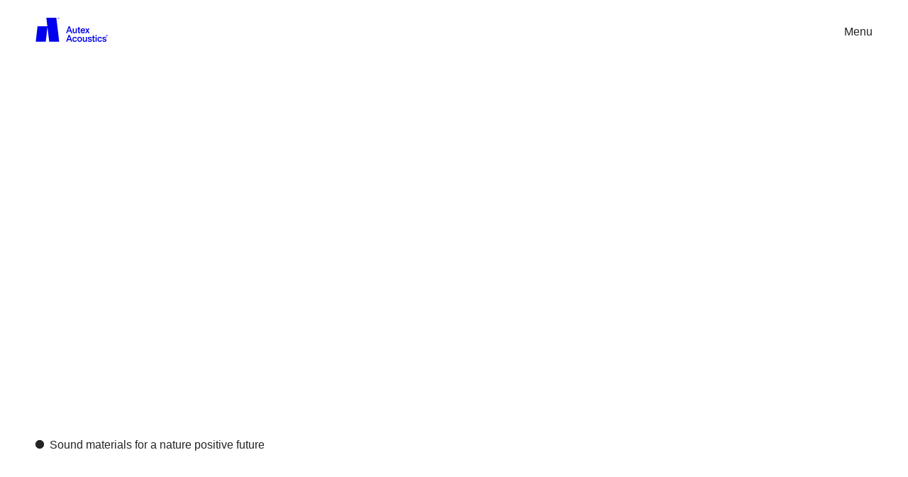

--- FILE ---
content_type: text/html; charset=utf-8
request_url: https://www.autexacoustics.co.uk/about-us/our-sustainability
body_size: 44273
content:
<!DOCTYPE html><html lang="en-GB"><head><meta charSet="utf-8"/><meta name="viewport" content="width=device-width"/><title>Our Sustainability Journey | Autex Acoustics</title><meta name="description" content="Learn about our commitment to the environment and how we’re fighting climate change. We provide sustainable and ethical acoustic solutions."/><meta name="robots" content="index, follow"/><meta property="og:locale" content="en_US"/><meta property="og:type" content="article"/><meta property="og:title" content="Our Sustainability Journey | Autex Acoustics"/><meta property="og:description" content="Learn about our commitment to the environment and how we’re fighting climate change. We provide sustainable and ethical acoustic solutions."/><meta property="og:url" content="https://www.autexacoustics.co.uk/about-us/our-sustainability/"/><meta property="og:site_name" content="Autex UK"/><meta property="og:updated_time" content="2025-12-02T13:42:51+13:00"/><meta property="article:published_time" content="2022-09-01T10:41:41+12:00"/><meta property="article:modified_time" content="2025-12-02T13:42:51+13:00"/><meta name="twitter:card" content="summary_large_image"/><meta name="twitter:title" content="Our Sustainability Journey | Autex Acoustics"/><meta name="twitter:description" content="Learn about our commitment to the environment and how we’re fighting climate change. We provide sustainable and ethical acoustic solutions."/><meta name="twitter:label1" content="Time to read"/><meta name="twitter:data1" content="Less than a minute"/><script type="application/ld+json" class="rank-math-schema-pro">{"@context":"https://schema.org","@graph":[{"@type":["Person","Organization"],"@id":"https://cms.autexacoustics.co.nz/uk/#person","name":"Autex"},{"@type":"WebSite","@id":"https://cms.autexacoustics.co.nz/uk/#website","url":"https://cms.autexacoustics.co.nz/uk","name":"Autex","publisher":{"@id":"https://cms.autexacoustics.co.nz/uk/#person"},"inLanguage":"en-NZ"},{"@type":"WebPage","@id":"https://cms.autexacoustics.co.nz/uk/about-us/our-sustainability/#webpage","url":"https://cms.autexacoustics.co.nz/uk/about-us/our-sustainability/","name":"Our Sustainability Journey | Autex Acoustics","datePublished":"2022-09-01T10:41:41+12:00","dateModified":"2025-12-02T13:42:51+13:00","isPartOf":{"@id":"https://cms.autexacoustics.co.nz/uk/#website"},"inLanguage":"en-NZ"},{"@type":"Person","@id":"https://cms.autexacoustics.co.nz/uk/author/nikponomarov/","name":"nikponomarov","url":"https://cms.autexacoustics.co.nz/uk/author/nikponomarov/","image":{"@type":"ImageObject","@id":"https://secure.gravatar.com/avatar/56a9eecad53a26cb19267f41a3c58e4e22b300d424b23072f79917a49fc07169?s=96&amp;d=mm&amp;r=g","url":"https://secure.gravatar.com/avatar/56a9eecad53a26cb19267f41a3c58e4e22b300d424b23072f79917a49fc07169?s=96&amp;d=mm&amp;r=g","caption":"nikponomarov","inLanguage":"en-NZ"}},{"@type":"Article","headline":"Our Sustainability Journey | Autex Acoustics","datePublished":"2022-09-01T10:41:41+12:00","dateModified":"2025-12-02T13:42:51+13:00","author":{"@id":"https://cms.autexacoustics.co.nz/uk/author/nikponomarov/","name":"nikponomarov"},"publisher":{"@id":"https://cms.autexacoustics.co.nz/uk/#person"},"description":"Learn about our commitment to the environment and how we\u2019re fighting climate change. We provide sustainable and ethical acoustic solutions.","name":"Our Sustainability Journey | Autex Acoustics","@id":"https://cms.autexacoustics.co.nz/uk/about-us/our-sustainability/#richSnippet","isPartOf":{"@id":"https://cms.autexacoustics.co.nz/uk/about-us/our-sustainability/#webpage"},"inLanguage":"en-NZ","mainEntityOfPage":{"@id":"https://cms.autexacoustics.co.nz/uk/about-us/our-sustainability/#webpage"}}]}</script><meta name="next-head-count" content="20"/><meta name="p:domain_verify" content="4b973d688295503793d87fa05e1e4c44"/><meta name="facebook-domain-verification" content="z6er81odvgs1s28n8cqspz3p3w6at1"/><link rel="author" href="/humans.txt"/><meta name="theme-color" content="#fffcf5"/><link rel="shortcut icon" type="image/svg+xml" href="/favicon.svg"/><link rel="shortcut icon" sizes="any" href="/favicon.png"/><style data-emotion="css-global 0"></style><style data-emotion="css-global 9sncy">html{-webkit-font-smoothing:antialiased;-moz-osx-font-smoothing:grayscale;box-sizing:border-box;-webkit-text-size-adjust:100%;}*,*::before,*::after{box-sizing:inherit;}strong,b{font-weight:700;}body{margin:0;color:#252324;font-family:"Helvetica Neue Autex","Helvetica","Roboto","Arial",sans-serif;font-weight:400;font-size:1rem;line-height:1.5;background-color:#fff;}@media (min-width:0px){body{font-size:14px;line-height:19.6px;}}@media (min-width:900px){body{font-size:16px;line-height:22.4px;}}@media print{body{background-color:#fffcf5;}}body::backdrop{background-color:#fff;}</style><style data-emotion="css ghb2kx nn4jvm 1jpcp03 f8zzv6 1mupb0s 1ukm4vn vi3cr 1ue4y9c 1y2vwxq 1jbma6n 1el827v 127vnk0 1kuust s7g0z 1vu81dx 8w0jd5 1t32axw 5vnl9u xl5s5q 4zkp48 15our74 1m0mh92 pm9q5g eo6x8q xg6hkq 9u51sy 19mt76z 79elbk v0jgcu 1h8t8a4 bdrhpc vd28q6 1gw4rmz srcp14 13vgjjj 1yiql9v 1xofjfz iol86l 7i7vjj yo32fa 8onqtl n6599e 8o3am0 1km7uj8 1fmqacs 119wvcv 1gts1iu bqi8oe 3rb3in 1swgb9v 10v9r1i 9wakr7 isbt42 1q80zdb b9hkid 1re8fhm 1ltg9l2 lji232 k073ru f5vngf 7wch9q 1qpk5ww 1irrb60 r7calx 19egsyp fmwmv3 1fwgpqr 2i6eb1 t0zw5a 1k0u47h acgveq 199bidn 1f343ar x6xyn7 v029c8 1he72e3 bx2pdq fc990z 19mkrvi 1e6enrq 15mx3ep tqnfx5 11mudi1 1d2skge 1x1ymqz 13ft80i dc7839 owsj64 5d9796 1lsb65t krhkns 1o3fej 19074le g5iav1 uotpnf 19r7d4s wu34vq ts17kn 1ultcv2 4xkoi8 1092ic8 j4b3tj 1udb513 jj2ztu 8e4lkk">.css-ghb2kx{z-index:1301;position:fixed;display:-webkit-box;display:-webkit-flex;display:-ms-flexbox;display:flex;top:0;left:0;height:100vh;width:100vw;overflow:hidden;}.css-nn4jvm{overflow:hidden;width:100%;height:100%;background-color:#242223;color:#fffcf5;}.css-1jpcp03{width:100%;height:100%;display:-webkit-box;display:-webkit-flex;display:-ms-flexbox;display:flex;-webkit-box-pack:center;-ms-flex-pack:center;-webkit-justify-content:center;justify-content:center;-webkit-align-items:center;-webkit-box-align:center;-ms-flex-align:center;align-items:center;}.css-f8zzv6{background-color:#fff;color:#252324;-webkit-transition:box-shadow 300ms cubic-bezier(0.4, 0, 0.2, 1) 0ms;transition:box-shadow 300ms cubic-bezier(0.4, 0, 0.2, 1) 0ms;box-shadow:var(--Paper-shadow);background-image:var(--Paper-overlay);display:-webkit-box;display:-webkit-flex;display:-ms-flexbox;display:flex;-webkit-flex-direction:column;-ms-flex-direction:column;flex-direction:column;width:100%;box-sizing:border-box;-webkit-flex-shrink:0;-ms-flex-negative:0;flex-shrink:0;position:fixed;z-index:1100;top:0;left:auto;right:0;--AppBar-background:#fffcf5;--AppBar-color:rgba(0, 0, 0, 0.87);background-color:var(--AppBar-background);color:var(--AppBar-color);background:transparent;pointer-events:none;}@media print{.css-f8zzv6{position:absolute;}}.css-1mupb0s{padding-top:34px;padding-bottom:34px;width:100%;z-index:1;}@media (min-width:0px){.css-1mupb0s{padding-left:20px;padding-right:20px;}}@media (min-width:900px){.css-1mupb0s{padding-left:50px;padding-right:50px;}}.css-1ukm4vn{box-sizing:border-box;display:-webkit-box;display:-webkit-flex;display:-ms-flexbox;display:flex;-webkit-box-flex-wrap:wrap;-webkit-flex-wrap:wrap;-ms-flex-wrap:wrap;flex-wrap:wrap;width:100%;-webkit-flex-direction:row;-ms-flex-direction:row;flex-direction:row;width:calc(100% + 16px);margin-left:-16px;}.css-1ukm4vn>.MuiGrid-item{padding-left:16px;}.css-vi3cr{box-sizing:border-box;margin:0;-webkit-flex-direction:row;-ms-flex-direction:row;flex-direction:row;-webkit-flex-basis:25%;-ms-flex-preferred-size:25%;flex-basis:25%;-webkit-box-flex:0;-webkit-flex-grow:0;-ms-flex-positive:0;flex-grow:0;max-width:25%;display:-webkit-box;display:-webkit-flex;display:-ms-flexbox;display:flex;-webkit-align-items:center;-webkit-box-align:center;-ms-flex-align:center;align-items:center;}@media (min-width:600px){.css-vi3cr{-webkit-flex-basis:25%;-ms-flex-preferred-size:25%;flex-basis:25%;-webkit-box-flex:0;-webkit-flex-grow:0;-ms-flex-positive:0;flex-grow:0;max-width:25%;}}@media (min-width:900px){.css-vi3cr{-webkit-flex-basis:25%;-ms-flex-preferred-size:25%;flex-basis:25%;-webkit-box-flex:0;-webkit-flex-grow:0;-ms-flex-positive:0;flex-grow:0;max-width:25%;}}@media (min-width:1200px){.css-vi3cr{-webkit-flex-basis:25%;-ms-flex-preferred-size:25%;flex-basis:25%;-webkit-box-flex:0;-webkit-flex-grow:0;-ms-flex-positive:0;flex-grow:0;max-width:25%;}}@media (min-width:1536px){.css-vi3cr{-webkit-flex-basis:25%;-ms-flex-preferred-size:25%;flex-basis:25%;-webkit-box-flex:0;-webkit-flex-grow:0;-ms-flex-positive:0;flex-grow:0;max-width:25%;}}.css-1ue4y9c{position:absolute;pointer-events:auto;}.css-1y2vwxq{box-sizing:border-box;margin:0;-webkit-flex-direction:row;-ms-flex-direction:row;flex-direction:row;-webkit-flex-basis:75%;-ms-flex-preferred-size:75%;flex-basis:75%;-webkit-box-flex:0;-webkit-flex-grow:0;-ms-flex-positive:0;flex-grow:0;max-width:75%;display:-webkit-box;display:-webkit-flex;display:-ms-flexbox;display:flex;-webkit-align-items:center;-webkit-box-align:center;-ms-flex-align:center;align-items:center;-webkit-box-pack:end;-ms-flex-pack:end;-webkit-justify-content:flex-end;justify-content:flex-end;}@media (min-width:600px){.css-1y2vwxq{-webkit-flex-basis:75%;-ms-flex-preferred-size:75%;flex-basis:75%;-webkit-box-flex:0;-webkit-flex-grow:0;-ms-flex-positive:0;flex-grow:0;max-width:75%;}}@media (min-width:900px){.css-1y2vwxq{-webkit-flex-basis:75%;-ms-flex-preferred-size:75%;flex-basis:75%;-webkit-box-flex:0;-webkit-flex-grow:0;-ms-flex-positive:0;flex-grow:0;max-width:75%;}}@media (min-width:1200px){.css-1y2vwxq{-webkit-flex-basis:75%;-ms-flex-preferred-size:75%;flex-basis:75%;-webkit-box-flex:0;-webkit-flex-grow:0;-ms-flex-positive:0;flex-grow:0;max-width:75%;}}@media (min-width:1536px){.css-1y2vwxq{-webkit-flex-basis:75%;-ms-flex-preferred-size:75%;flex-basis:75%;-webkit-box-flex:0;-webkit-flex-grow:0;-ms-flex-positive:0;flex-grow:0;max-width:75%;}}.css-1jbma6n{display:-webkit-box;display:-webkit-flex;display:-ms-flexbox;display:flex;-webkit-flex-direction:row;-ms-flex-direction:row;flex-direction:row;-webkit-box-pack:end;-ms-flex-pack:end;-webkit-justify-content:flex-end;justify-content:flex-end;}.css-1jbma6n>:not(style):not(style){margin:0;}.css-1jbma6n>:not(style)~:not(style){margin-left:22px;}.css-1el827v{pointer-events:auto;cursor:pointer;display:-webkit-box;display:-webkit-flex;display:-ms-flexbox;display:flex;-webkit-flex-direction:column;-ms-flex-direction:column;flex-direction:column;width:-webkit-fit-content;width:-moz-fit-content;width:fit-content;}.css-127vnk0{margin:0;font-family:"Helvetica Neue Autex","Helvetica","Roboto","Arial",sans-serif;font-weight:400;font-size:1rem;line-height:1.5;}@media (min-width:0px){.css-127vnk0{font-size:14px;line-height:19.6px;}}@media (min-width:900px){.css-127vnk0{font-size:16px;line-height:22.4px;}}.css-1kuust{height:1px;margin-top:-2px;}.css-s7g0z{position:absolute;width:100%;height:100%;pointer-events:none;background:linear-gradient(rgba(255, 252, 245, 1) 0%, rgba(255, 252, 245, 0.987) 8.1%, rgba(255, 252, 245, 0.951) 15.5%, rgba(255, 252, 245, 0.896) 22.5%, rgba(255, 252, 245, 0.825) 29%, rgba(255, 252, 245, 0.741) 35.3%, rgba(255, 252, 245, 0.648) 41.2%, rgba(255, 252, 245, 0.55) 47.1%, rgba(255, 252, 245, 0.45) 52.9%, rgba(255, 252, 245, 0.352) 58.8%, rgba(255, 252, 245, 0.259) 64.7%, rgba(255, 252, 245, 0.175) 71%, rgba(255, 252, 245, 0.104) 77.5%, rgba(255, 252, 245, 0.049) 84.5%, rgba(255, 252, 245, 0.013) 91.9%, rgba(255, 252, 245, 0) 100%);}.css-1vu81dx{background-color:#242223;position:absolute;width:100%;height:100%;overflow:hidden;}.css-8w0jd5{margin:0;-webkit-flex-shrink:0;-ms-flex-negative:0;flex-shrink:0;border-width:0;border-style:solid;border-color:#252324;border-bottom-width:thin;opacity:0.2;border-color:#fffcf5;}.css-1t32axw{padding-top:40px;padding-bottom:40px;width:100%;}@media (min-width:0px){.css-1t32axw{padding-left:20px;padding-right:20px;}}@media (min-width:900px){.css-1t32axw{padding-left:50px;padding-right:50px;}}.css-5vnl9u{position:relative;pointer-events:auto;display:-webkit-box;display:-webkit-flex;display:-ms-flexbox;display:flex;-webkit-align-items:center;-webkit-box-align:center;-ms-flex-align:center;align-items:center;border-radius:100px;border:1px solid rgba(255, 252, 245, 0.2);height:35px;width:100%;}.css-5vnl9u input,.css-5vnl9u textarea{font-family:"Helvetica Neue Autex","Helvetica","Roboto","Arial",sans-serif;color:inherit;-webkit-text-fill-color:inherit;padding-top:5px;width:100%;border-radius:100px;border:0;outline:none;background-color:transparent;}.css-5vnl9u input::-webkit-input-placeholder{color:inherit;}.css-5vnl9u input::-moz-placeholder{color:inherit;}.css-5vnl9u input:-ms-input-placeholder{color:inherit;}.css-5vnl9u textarea::-webkit-input-placeholder{color:inherit;}.css-5vnl9u textarea::-moz-placeholder{color:inherit;}.css-5vnl9u textarea:-ms-input-placeholder{color:inherit;}.css-5vnl9u input::placeholder,.css-5vnl9u textarea::placeholder{color:inherit;}.css-5vnl9u input:-webkit-autofill,.css-5vnl9u textarea:-webkit-autofill{-webkit-box-shadow:0 0 0 100px #fffcf5 inset;}@media (min-width:0px){.css-5vnl9u input,.css-5vnl9u textarea{font-size:14px;line-height:19.6px;}}@media (min-width:900px){.css-5vnl9u input,.css-5vnl9u textarea{font-size:16px;line-height:22.4px;}}.css-xl5s5q{display:-webkit-box;display:-webkit-flex;display:-ms-flexbox;display:flex;max-height:2em;-webkit-align-items:center;-webkit-box-align:center;-ms-flex-align:center;align-items:center;white-space:nowrap;color:rgba(0, 0, 0, 0.54);margin-right:8px;pointer-events:none;color:inherit;min-width:40px;margin:0;}.css-4zkp48{left:16px;position:absolute;display:-webkit-box;display:-webkit-flex;display:-ms-flexbox;display:flex;}.css-15our74{display:-webkit-box;display:-webkit-flex;display:-ms-flexbox;display:flex;max-height:2em;-webkit-align-items:center;-webkit-box-align:center;-ms-flex-align:center;align-items:center;white-space:nowrap;color:rgba(0, 0, 0, 0.54);margin-left:8px;pointer-events:none;color:inherit;min-width:40px;margin:0;}.css-1m0mh92{right:16px;position:absolute;display:-webkit-box;display:-webkit-flex;display:-ms-flexbox;display:flex;-webkit-transform:rotate(45deg);-moz-transform:rotate(45deg);-ms-transform:rotate(45deg);transform:rotate(45deg);cursor:pointer;}.css-pm9q5g{position:fixed;will-change:transform;right:0;left:0;}.css-eo6x8q{width:100%;}@media (min-width:0px){.css-eo6x8q{padding-top:162px;padding-bottom:60px;}}@media (min-width:900px){.css-eo6x8q{padding-top:292px;padding-bottom:100px;}}@media (min-width:0px){.css-eo6x8q{padding-left:20px;padding-right:20px;}}@media (min-width:900px){.css-eo6x8q{padding-left:50px;padding-right:50px;}}.css-xg6hkq{margin:0;letter-spacing:-0.03em;font-family:"Helvetica Neue Autex","Helvetica","Roboto","Arial",sans-serif;font-weight:400;font-size:6rem;line-height:1.167;display:-webkit-inline-box;display:-webkit-inline-flex;display:-ms-inline-flexbox;display:inline-flex;-webkit-box-flex-wrap:wrap;-webkit-flex-wrap:wrap;-ms-flex-wrap:wrap;flex-wrap:wrap;}@media (min-width:0px){.css-xg6hkq{font-size:37px;line-height:37px;}}@media (min-width:900px){.css-xg6hkq{font-size:112px;line-height:112px;}}@media (min-width:0px){.css-xg6hkq{margin-top:0px;}}@media (min-width:900px){.css-xg6hkq{margin-top:0px;}}.css-9u51sy{width:100%;}@media (min-width:0px){.css-9u51sy{padding-left:20px;padding-right:20px;}}@media (min-width:900px){.css-9u51sy{padding-left:50px;padding-right:50px;}}.css-19mt76z{display:-webkit-box;display:-webkit-flex;display:-ms-flexbox;display:flex;-webkit-flex-direction:row;-ms-flex-direction:row;flex-direction:row;margin-bottom:20px;height:-webkit-fit-content;height:-moz-fit-content;height:fit-content;-webkit-align-items:flex-start;-webkit-box-align:flex-start;-ms-flex-align:flex-start;align-items:flex-start;}.css-19mt76z>:not(style):not(style){margin:0;}.css-19mt76z>:not(style)~:not(style){margin-left:8px;}.css-79elbk{position:relative;}.css-v0jgcu{position:absolute;top:0;left:0;}.css-1h8t8a4{overflow:hidden;height:100vh;}.css-bdrhpc{width:100%;position:relative;height:100vh;transform-style:preserve-3d;will-change:transform;}.css-vd28q6{z-index:0;position:absolute;top:0;left:0;width:100%;height:100%;object-fit:fill;overflow:hidden;}.css-1gw4rmz{display:-webkit-box;display:-webkit-flex;display:-ms-flexbox;display:flex;-webkit-box-pack:justify;-webkit-justify-content:space-between;justify-content:space-between;-webkit-align-items:flex-end;-webkit-box-align:flex-end;-ms-flex-align:flex-end;align-items:flex-end;width:100%;}@media (min-width:0px){.css-1gw4rmz{padding-top:90px;padding-bottom:40px;}}@media (min-width:900px){.css-1gw4rmz{padding-top:170px;padding-bottom:100px;}}@media (min-width:0px){.css-1gw4rmz{padding-left:20px;padding-right:20px;}}@media (min-width:900px){.css-1gw4rmz{padding-left:50px;padding-right:50px;}}.css-srcp14{margin:0;font-family:"Helvetica Neue Autex","Helvetica","Roboto","Arial",sans-serif;font-weight:400;font-size:3.75rem;line-height:1.2;display:-webkit-inline-box;display:-webkit-inline-flex;display:-ms-inline-flexbox;display:inline-flex;-webkit-box-flex-wrap:wrap;-webkit-flex-wrap:wrap;-ms-flex-wrap:wrap;flex-wrap:wrap;}@media (min-width:0px){.css-srcp14{letter-spacing:-0.02em;font-size:27px;line-height:28.35px;}}@media (min-width:900px){.css-srcp14{letter-spacing:-0.03em;font-size:56px;line-height:56px;}}@media (min-width:900px){.css-srcp14{max-width:900px;}}.css-13vgjjj{margin:0;-webkit-flex-shrink:0;-ms-flex-negative:0;flex-shrink:0;border-width:0;border-style:solid;border-color:#252324;border-bottom-width:thin;opacity:0.2;border-color:#252324;}.css-1yiql9v{padding-top:20px;width:100%;}@media (min-width:0px){.css-1yiql9v{padding-bottom:90px;}}@media (min-width:900px){.css-1yiql9v{padding-bottom:170px;}}@media (min-width:0px){.css-1yiql9v{padding-left:20px;padding-right:20px;}}@media (min-width:900px){.css-1yiql9v{padding-left:50px;padding-right:50px;}}.css-1xofjfz{box-sizing:border-box;display:-webkit-box;display:-webkit-flex;display:-ms-flexbox;display:flex;-webkit-box-flex-wrap:wrap;-webkit-flex-wrap:wrap;-ms-flex-wrap:wrap;flex-wrap:wrap;width:100%;-webkit-flex-direction:row;-ms-flex-direction:row;flex-direction:row;}@media (min-width:0px){.css-1xofjfz{margin-top:-40px;}.css-1xofjfz>.MuiGrid-item{padding-top:40px;}}@media (min-width:900px){.css-1xofjfz{margin-top:-16px;}.css-1xofjfz>.MuiGrid-item{padding-top:16px;}}@media (min-width:0px){.css-1xofjfz{width:calc(100% + 40px);margin-left:-40px;}.css-1xofjfz>.MuiGrid-item{padding-left:40px;}}@media (min-width:900px){.css-1xofjfz{width:calc(100% + 16px);margin-left:-16px;}.css-1xofjfz>.MuiGrid-item{padding-left:16px;}}@media (min-width:0px){.css-1xofjfz{padding-bottom:40px;}}@media (min-width:900px){.css-1xofjfz{padding-bottom:100px;}}.css-iol86l{box-sizing:border-box;margin:0;-webkit-flex-direction:row;-ms-flex-direction:row;flex-direction:row;-webkit-flex-basis:100%;-ms-flex-preferred-size:100%;flex-basis:100%;-webkit-box-flex:0;-webkit-flex-grow:0;-ms-flex-positive:0;flex-grow:0;max-width:100%;}@media (min-width:600px){.css-iol86l{-webkit-flex-basis:100%;-ms-flex-preferred-size:100%;flex-basis:100%;-webkit-box-flex:0;-webkit-flex-grow:0;-ms-flex-positive:0;flex-grow:0;max-width:100%;}}@media (min-width:900px){.css-iol86l{-webkit-flex-basis:50%;-ms-flex-preferred-size:50%;flex-basis:50%;-webkit-box-flex:0;-webkit-flex-grow:0;-ms-flex-positive:0;flex-grow:0;max-width:50%;}}@media (min-width:1200px){.css-iol86l{-webkit-flex-basis:50%;-ms-flex-preferred-size:50%;flex-basis:50%;-webkit-box-flex:0;-webkit-flex-grow:0;-ms-flex-positive:0;flex-grow:0;max-width:50%;}}@media (min-width:1536px){.css-iol86l{-webkit-flex-basis:50%;-ms-flex-preferred-size:50%;flex-basis:50%;-webkit-box-flex:0;-webkit-flex-grow:0;-ms-flex-positive:0;flex-grow:0;max-width:50%;}}.css-7i7vjj{display:-webkit-box;display:-webkit-flex;display:-ms-flexbox;display:flex;-webkit-flex-direction:row;-ms-flex-direction:row;flex-direction:row;height:-webkit-fit-content;height:-moz-fit-content;height:fit-content;-webkit-align-items:flex-start;-webkit-box-align:flex-start;-ms-flex-align:flex-start;align-items:flex-start;}.css-7i7vjj>:not(style):not(style){margin:0;}.css-7i7vjj>:not(style)~:not(style){margin-left:8px;}.css-yo32fa{margin:0;letter-spacing:-0.02em;font-family:"Helvetica Neue Autex","Helvetica","Roboto","Arial",sans-serif;font-weight:400;font-size:3rem;line-height:1.167;}@media (min-width:0px){.css-yo32fa{font-size:20px;line-height:24px;}}@media (min-width:900px){.css-yo32fa{font-size:30px;line-height:36px;}}@media (min-width:0px){.css-yo32fa{margin-bottom:30px;}}@media (min-width:900px){.css-yo32fa{margin-bottom:50px;}}.css-8onqtl{display:-webkit-box;display:-webkit-flex;display:-ms-flexbox;display:flex;-webkit-align-items:center;-webkit-box-align:center;-ms-flex-align:center;align-items:center;position:relative;overflow:hidden;border-radius:60px;border:1px solid;border-color:rgba(37, 35, 36, 0.2);cursor:pointer;width:-webkit-fit-content;width:-moz-fit-content;width:fit-content;z-index:0;height:48px;padding-left:40px;padding-right:40px;-webkit-box-pack:center;-ms-flex-pack:center;-webkit-justify-content:center;justify-content:center;}.css-n6599e{position:absolute;left:0;bottom:0;width:100%;height:100%;}.css-8o3am0{display:-webkit-box;display:-webkit-flex;display:-ms-flexbox;display:flex;-webkit-flex-direction:column;-ms-flex-direction:column;flex-direction:column;position:relative;pointer-events:none;}.css-1km7uj8{margin:0;text-transform:none;font-family:"Helvetica Neue Autex","Helvetica","Roboto","Arial",sans-serif;font-weight:400;font-size:0.875rem;line-height:1.75;white-space:nowrap;color:#252324;}@media (min-width:0px){.css-1km7uj8{font-size:14px;line-height:19.6px;}}@media (min-width:900px){.css-1km7uj8{font-size:16px;line-height:22.4px;}}.css-1fmqacs{margin:0;text-transform:none;font-family:"Helvetica Neue Autex","Helvetica","Roboto","Arial",sans-serif;font-weight:400;font-size:0.875rem;line-height:1.75;white-space:nowrap;position:absolute;width:100%;top:110%;color:#fffcf5;}@media (min-width:0px){.css-1fmqacs{font-size:14px;line-height:19.6px;}}@media (min-width:900px){.css-1fmqacs{font-size:16px;line-height:22.4px;}}.css-119wvcv{box-sizing:border-box;display:-webkit-box;display:-webkit-flex;display:-ms-flexbox;display:flex;-webkit-box-flex-wrap:wrap;-webkit-flex-wrap:wrap;-ms-flex-wrap:wrap;flex-wrap:wrap;width:100%;-webkit-flex-direction:row;-ms-flex-direction:row;flex-direction:row;}@media (min-width:0px){.css-119wvcv{margin-top:-20px;}.css-119wvcv>.MuiGrid-item{padding-top:20px;}}@media (min-width:900px){.css-119wvcv{margin-top:-16px;}.css-119wvcv>.MuiGrid-item{padding-top:16px;}}@media (min-width:0px){.css-119wvcv{width:calc(100% + 20px);margin-left:-20px;}.css-119wvcv>.MuiGrid-item{padding-left:20px;}}@media (min-width:900px){.css-119wvcv{width:calc(100% + 16px);margin-left:-16px;}.css-119wvcv>.MuiGrid-item{padding-left:16px;}}.css-1gts1iu{position:relative;display:-webkit-box;display:-webkit-flex;display:-ms-flexbox;display:flex;-webkit-align-items:end;-webkit-box-align:end;-ms-flex-align:end;align-items:end;width:100%;}@media (min-width:0px){.css-1gts1iu{height:52.8vw;}}@media (min-width:900px){.css-1gts1iu{height:27.08vw;}}.css-bqi8oe{background-color:#252324;color:#fffcf5;}@media (min-width:0px){.css-bqi8oe{padding-top:90px;padding-bottom:90px;}}@media (min-width:900px){.css-bqi8oe{padding-top:170px;padding-bottom:170px;}}.css-3rb3in{width:100%;}@media (min-width:0px){.css-3rb3in{margin-bottom:40px;}}@media (min-width:900px){.css-3rb3in{margin-bottom:100px;}}@media (min-width:0px){.css-3rb3in{padding-left:20px;padding-right:20px;}}@media (min-width:900px){.css-3rb3in{padding-left:50px;padding-right:50px;}}.css-1swgb9v{margin:0;font-family:"Helvetica Neue Autex","Helvetica","Roboto","Arial",sans-serif;font-weight:400;font-size:3.75rem;line-height:1.2;max-width:832px;display:-webkit-inline-box;display:-webkit-inline-flex;display:-ms-inline-flexbox;display:inline-flex;-webkit-box-flex-wrap:wrap;-webkit-flex-wrap:wrap;-ms-flex-wrap:wrap;flex-wrap:wrap;}@media (min-width:0px){.css-1swgb9v{letter-spacing:-0.02em;font-size:27px;line-height:28.35px;}}@media (min-width:900px){.css-1swgb9v{letter-spacing:-0.03em;font-size:56px;line-height:56px;}}.css-10v9r1i{margin-top:20px;width:100%;}@media (min-width:0px){.css-10v9r1i{padding-left:20px;padding-right:20px;}}@media (min-width:900px){.css-10v9r1i{padding-left:50px;padding-right:50px;}}.css-9wakr7{display:-webkit-box;display:-webkit-flex;display:-ms-flexbox;display:flex;-webkit-flex-direction:row;-ms-flex-direction:row;flex-direction:row;margin-bottom:60px;height:-webkit-fit-content;height:-moz-fit-content;height:fit-content;-webkit-align-items:flex-start;-webkit-box-align:flex-start;-ms-flex-align:flex-start;align-items:flex-start;}.css-9wakr7>:not(style):not(style){margin:0;}.css-9wakr7>:not(style)~:not(style){margin-left:8px;}.css-isbt42{box-sizing:border-box;display:-webkit-box;display:-webkit-flex;display:-ms-flexbox;display:flex;-webkit-box-flex-wrap:wrap;-webkit-flex-wrap:wrap;-ms-flex-wrap:wrap;flex-wrap:wrap;width:100%;-webkit-flex-direction:row;-ms-flex-direction:row;flex-direction:row;margin-top:-16px;width:calc(100% + 16px);margin-left:-16px;}.css-isbt42>.MuiGrid-item{padding-top:16px;}.css-isbt42>.MuiGrid-item{padding-left:16px;}.css-1q80zdb{margin:0;letter-spacing:-0.02em;font-family:"Helvetica Neue Autex","Helvetica","Roboto","Arial",sans-serif;font-weight:400;font-size:3rem;line-height:1.167;}@media (min-width:0px){.css-1q80zdb{font-size:20px;line-height:24px;}}@media (min-width:900px){.css-1q80zdb{font-size:30px;line-height:36px;}}.css-b9hkid{position:relative;height:100vh;}.css-1re8fhm{position:absolute;display:-webkit-box;display:-webkit-flex;display:-ms-flexbox;display:flex;-webkit-box-pack:center;-ms-flex-pack:center;-webkit-justify-content:center;justify-content:center;-webkit-align-items:center;-webkit-box-align:center;-ms-flex-align:center;align-items:center;width:100%;height:100%;top:-100vh;left:0;background-color:rgba(0, 0, 0, 0.2);}.css-1ltg9l2{color:#fffcf5;}@media (min-width:0px){.css-lji232{padding-bottom:50px;}}@media (min-width:900px){.css-lji232{padding-bottom:70px;}}.css-k073ru{width:100%;}@media (min-width:0px){.css-k073ru{padding-top:90px;padding-bottom:40px;}}@media (min-width:900px){.css-k073ru{padding-top:170px;padding-bottom:100px;}}@media (min-width:0px){.css-k073ru{padding-left:20px;padding-right:20px;}}@media (min-width:900px){.css-k073ru{padding-left:50px;padding-right:50px;}}.css-f5vngf{margin:0;font-family:"Helvetica Neue Autex","Helvetica","Roboto","Arial",sans-serif;font-weight:400;font-size:3.75rem;line-height:1.2;max-width:800px;display:-webkit-inline-box;display:-webkit-inline-flex;display:-ms-inline-flexbox;display:inline-flex;-webkit-box-flex-wrap:wrap;-webkit-flex-wrap:wrap;-ms-flex-wrap:wrap;flex-wrap:wrap;}@media (min-width:0px){.css-f5vngf{letter-spacing:-0.02em;font-size:27px;line-height:28.35px;}}@media (min-width:900px){.css-f5vngf{letter-spacing:-0.03em;font-size:56px;line-height:56px;}}.css-7wch9q{padding-top:20px;width:100%;}@media (min-width:0px){.css-7wch9q{padding-bottom:60px;}}@media (min-width:900px){.css-7wch9q{padding-bottom:170px;}}@media (min-width:0px){.css-7wch9q{padding-left:20px;padding-right:20px;}}@media (min-width:900px){.css-7wch9q{padding-left:50px;padding-right:50px;}}.css-1qpk5ww{box-sizing:border-box;display:-webkit-box;display:-webkit-flex;display:-ms-flexbox;display:flex;-webkit-box-flex-wrap:wrap;-webkit-flex-wrap:wrap;-ms-flex-wrap:wrap;flex-wrap:wrap;width:100%;-webkit-flex-direction:row;-ms-flex-direction:row;flex-direction:row;margin-top:-40px;width:calc(100% + 16px);margin-left:-16px;}.css-1qpk5ww>.MuiGrid-item{padding-top:40px;}.css-1qpk5ww>.MuiGrid-item{padding-left:16px;}.css-1irrb60{padding-top:20px;padding-bottom:20px;width:100%;}@media (min-width:0px){.css-1irrb60{padding-left:20px;padding-right:20px;}}@media (min-width:900px){.css-1irrb60{padding-left:50px;padding-right:50px;}}.css-r7calx{box-sizing:border-box;margin:0;-webkit-flex-direction:row;-ms-flex-direction:row;flex-direction:row;-webkit-flex-basis:100%;-ms-flex-preferred-size:100%;flex-basis:100%;-webkit-box-flex:0;-webkit-flex-grow:0;-ms-flex-positive:0;flex-grow:0;max-width:100%;}@media (min-width:600px){.css-r7calx{-webkit-flex-basis:100%;-ms-flex-preferred-size:100%;flex-basis:100%;-webkit-box-flex:0;-webkit-flex-grow:0;-ms-flex-positive:0;flex-grow:0;max-width:100%;}}@media (min-width:900px){.css-r7calx{-webkit-flex-basis:16.666667%;-ms-flex-preferred-size:16.666667%;flex-basis:16.666667%;-webkit-box-flex:0;-webkit-flex-grow:0;-ms-flex-positive:0;flex-grow:0;max-width:16.666667%;}}@media (min-width:1200px){.css-r7calx{-webkit-flex-basis:16.666667%;-ms-flex-preferred-size:16.666667%;flex-basis:16.666667%;-webkit-box-flex:0;-webkit-flex-grow:0;-ms-flex-positive:0;flex-grow:0;max-width:16.666667%;}}@media (min-width:1536px){.css-r7calx{-webkit-flex-basis:16.666667%;-ms-flex-preferred-size:16.666667%;flex-basis:16.666667%;-webkit-box-flex:0;-webkit-flex-grow:0;-ms-flex-positive:0;flex-grow:0;max-width:16.666667%;}}.css-19egsyp{box-sizing:border-box;margin:0;-webkit-flex-direction:row;-ms-flex-direction:row;flex-direction:row;-webkit-flex-basis:100%;-ms-flex-preferred-size:100%;flex-basis:100%;-webkit-box-flex:0;-webkit-flex-grow:0;-ms-flex-positive:0;flex-grow:0;max-width:100%;}@media (min-width:600px){.css-19egsyp{-webkit-flex-basis:100%;-ms-flex-preferred-size:100%;flex-basis:100%;-webkit-box-flex:0;-webkit-flex-grow:0;-ms-flex-positive:0;flex-grow:0;max-width:100%;}}@media (min-width:900px){.css-19egsyp{-webkit-flex-basis:33.333333%;-ms-flex-preferred-size:33.333333%;flex-basis:33.333333%;-webkit-box-flex:0;-webkit-flex-grow:0;-ms-flex-positive:0;flex-grow:0;max-width:33.333333%;}}@media (min-width:1200px){.css-19egsyp{-webkit-flex-basis:33.333333%;-ms-flex-preferred-size:33.333333%;flex-basis:33.333333%;-webkit-box-flex:0;-webkit-flex-grow:0;-ms-flex-positive:0;flex-grow:0;max-width:33.333333%;}}@media (min-width:1536px){.css-19egsyp{-webkit-flex-basis:33.333333%;-ms-flex-preferred-size:33.333333%;flex-basis:33.333333%;-webkit-box-flex:0;-webkit-flex-grow:0;-ms-flex-positive:0;flex-grow:0;max-width:33.333333%;}}.css-fmwmv3{position:relative;border-radius:5px;overflow:hidden;}@media (min-width:0px){.css-fmwmv3{height:56.53vw;width:100%;}}@media (min-width:900px){.css-fmwmv3{height:14.31vw;width:22.5vw;}}.css-1fwgpqr{box-sizing:border-box;margin:0;-webkit-flex-direction:row;-ms-flex-direction:row;flex-direction:row;-webkit-flex-basis:100%;-ms-flex-preferred-size:100%;flex-basis:100%;-webkit-box-flex:0;-webkit-flex-grow:0;-ms-flex-positive:0;flex-grow:0;max-width:100%;}@media (min-width:600px){.css-1fwgpqr{-webkit-flex-basis:100%;-ms-flex-preferred-size:100%;flex-basis:100%;-webkit-box-flex:0;-webkit-flex-grow:0;-ms-flex-positive:0;flex-grow:0;max-width:100%;}}@media (min-width:900px){.css-1fwgpqr{-webkit-flex-basis:33.333333%;-ms-flex-preferred-size:33.333333%;flex-basis:33.333333%;-webkit-box-flex:0;-webkit-flex-grow:0;-ms-flex-positive:0;flex-grow:0;max-width:33.333333%;}}@media (min-width:1200px){.css-1fwgpqr{-webkit-flex-basis:33.333333%;-ms-flex-preferred-size:33.333333%;flex-basis:33.333333%;-webkit-box-flex:0;-webkit-flex-grow:0;-ms-flex-positive:0;flex-grow:0;max-width:33.333333%;}}@media (min-width:1536px){.css-1fwgpqr{-webkit-flex-basis:33.333333%;-ms-flex-preferred-size:33.333333%;flex-basis:33.333333%;-webkit-box-flex:0;-webkit-flex-grow:0;-ms-flex-positive:0;flex-grow:0;max-width:33.333333%;}}@media (min-width:0px){.css-1fwgpqr{padding-bottom:60px;}}@media (min-width:900px){.css-1fwgpqr{padding-bottom:100px;}}.css-2i6eb1{max-width:324px;padding-top:40px;}.css-t0zw5a{display:-webkit-box;display:-webkit-flex;display:-ms-flexbox;display:flex;-webkit-align-items:center;-webkit-box-align:center;-ms-flex-align:center;align-items:center;position:relative;overflow:hidden;border-radius:60px;border:1px solid;border-color:rgba(37, 35, 36, 0.2);cursor:pointer;width:100%;z-index:0;height:48px;padding-left:40px;padding-right:40px;-webkit-box-pack:center;-ms-flex-pack:center;-webkit-justify-content:center;justify-content:center;}.css-1k0u47h{background-color:#252324;color:#fffcf5;}@media (min-width:0px){.css-1k0u47h{padding-bottom:50px;}}@media (min-width:900px){.css-1k0u47h{padding-bottom:70px;}}.css-acgveq{display:-webkit-box;display:-webkit-flex;display:-ms-flexbox;display:flex;-webkit-box-pack:center;-ms-flex-pack:center;-webkit-justify-content:center;justify-content:center;-webkit-align-items:center;-webkit-box-align:center;-ms-flex-align:center;align-items:center;border-radius:5px;background-color:#fffcf5;color:#252324;}@media (min-width:0px){.css-acgveq{height:56.53vw;width:100%;}}@media (min-width:900px){.css-acgveq{height:14.31vw;width:22.5vw;}}@media (min-width:0px){.css-199bidn{padding-bottom:90px;}}@media (min-width:900px){.css-199bidn{padding-bottom:170px;}}.css-1f343ar{padding-top:20px;width:100%;}@media (min-width:0px){.css-1f343ar{padding-left:20px;padding-right:20px;}}@media (min-width:900px){.css-1f343ar{padding-left:50px;padding-right:50px;}}.css-x6xyn7{box-sizing:border-box;display:-webkit-box;display:-webkit-flex;display:-ms-flexbox;display:flex;-webkit-box-flex-wrap:wrap;-webkit-flex-wrap:wrap;-ms-flex-wrap:wrap;flex-wrap:wrap;width:100%;-webkit-flex-direction:row;-ms-flex-direction:row;flex-direction:row;margin-top:-40px;width:calc(100% + 16px);margin-left:-16px;}.css-x6xyn7>.MuiGrid-item{padding-top:40px;}.css-x6xyn7>.MuiGrid-item{padding-left:16px;}@media (min-width:0px){.css-x6xyn7{margin-bottom:60px;}}@media (min-width:900px){.css-x6xyn7{margin-bottom:100px;}}.css-v029c8{background-color:#edeae0;position:relative;display:-webkit-box;display:-webkit-flex;display:-ms-flexbox;display:flex;-webkit-flex-direction:column;-ms-flex-direction:column;flex-direction:column;-webkit-box-pack:justify;-webkit-justify-content:space-between;justify-content:space-between;}@media (min-width:0px){.css-v029c8{height:85.33vw;min-height:320px;padding:20px;padding-top:16px;}}@media (min-width:900px){.css-v029c8{height:25.20vw;min-height:363px;padding:30px;padding-top:24px;}}.css-1he72e3{position:absolute;top:0;left:0;width:100%;height:100%;display:-webkit-box;display:-webkit-flex;display:-ms-flexbox;display:flex;-webkit-box-pack:center;-ms-flex-pack:center;-webkit-justify-content:center;justify-content:center;-webkit-align-items:center;-webkit-box-align:center;-ms-flex-align:center;align-items:center;}.css-bx2pdq{background-color:white;position:relative;border-radius:10px;overflow:hidden;}@media (min-width:0px){.css-bx2pdq{width:26.67vw;height:28vw;}}@media (min-width:900px){.css-bx2pdq{width:8.26vw;height:7.92vw;}}.css-fc990z{display:-webkit-box;display:-webkit-flex;display:-ms-flexbox;display:flex;-webkit-flex-direction:row;-ms-flex-direction:row;flex-direction:row;-webkit-box-pack:justify;-webkit-justify-content:space-between;justify-content:space-between;z-index:0;}.css-19mkrvi{pointer-events:auto;cursor:pointer;display:-webkit-box;display:-webkit-flex;display:-ms-flexbox;display:flex;-webkit-flex-direction:column;-ms-flex-direction:column;flex-direction:column;width:-webkit-fit-content;width:-moz-fit-content;width:fit-content;height:-webkit-fit-content;height:-moz-fit-content;height:fit-content;}.css-1e6enrq{margin:0;font-family:"Helvetica Neue Autex","Helvetica","Roboto","Arial",sans-serif;font-weight:400;font-size:1rem;line-height:1.5;overflow:hidden;text-overflow:ellipsis;white-space:nowrap;}@media (min-width:0px){.css-1e6enrq{font-size:14px;line-height:19.6px;}}@media (min-width:900px){.css-1e6enrq{font-size:16px;line-height:22.4px;}}.css-15mx3ep{width:100%;height:100%;display:-webkit-box;display:-webkit-flex;display:-ms-flexbox;display:flex;-webkit-flex-direction:column;-ms-flex-direction:column;flex-direction:column;-webkit-box-pack:justify;-webkit-justify-content:space-between;justify-content:space-between;color:#fffcf5;}@media (min-width:0px){.css-15mx3ep{padding-top:40px;padding-bottom:40px;}}@media (min-width:900px){.css-15mx3ep{padding-top:60px;padding-bottom:60px;}}@media (min-width:0px){.css-15mx3ep{padding-left:20px;padding-right:20px;}}@media (min-width:900px){.css-15mx3ep{padding-left:50px;padding-right:50px;}}.css-tqnfx5{margin:0;font-family:"Helvetica Neue Autex","Helvetica","Roboto","Arial",sans-serif;font-weight:400;font-size:3.75rem;line-height:1.2;display:-webkit-inline-box;display:-webkit-inline-flex;display:-ms-inline-flexbox;display:inline-flex;-webkit-box-flex-wrap:wrap;-webkit-flex-wrap:wrap;-ms-flex-wrap:wrap;flex-wrap:wrap;}@media (min-width:0px){.css-tqnfx5{letter-spacing:-0.02em;font-size:27px;line-height:28.35px;}}@media (min-width:900px){.css-tqnfx5{letter-spacing:-0.03em;font-size:56px;line-height:56px;}}@media (min-width:0px){.css-tqnfx5{margin-bottom:14px;font-size:37px;line-height:37px;}}@media (min-width:900px){.css-tqnfx5{max-width:750px;margin-bottom:22px;font-size:88px;line-height:88px;}}.css-11mudi1{box-sizing:border-box;display:-webkit-box;display:-webkit-flex;display:-ms-flexbox;display:flex;-webkit-box-flex-wrap:wrap;-webkit-flex-wrap:wrap;-ms-flex-wrap:wrap;flex-wrap:wrap;width:100%;margin-top:-16px;width:calc(100% + 16px);margin-left:-16px;-webkit-box-pack:justify;-webkit-justify-content:space-between;justify-content:space-between;-webkit-box-flex-wrap:nowrap;-webkit-flex-wrap:nowrap;-ms-flex-wrap:nowrap;flex-wrap:nowrap;}@media (min-width:0px){.css-11mudi1{-webkit-flex-direction:column;-ms-flex-direction:column;flex-direction:column;}.css-11mudi1>.MuiGrid-item{max-width:none;}}@media (min-width:900px){.css-11mudi1{-webkit-flex-direction:row;-ms-flex-direction:row;flex-direction:row;}}.css-11mudi1>.MuiGrid-item{padding-top:16px;}.css-11mudi1>.MuiGrid-item{padding-left:16px;}.css-1d2skge{box-sizing:border-box;margin:0;-webkit-flex-direction:row;-ms-flex-direction:row;flex-direction:row;-webkit-flex-basis:100%;-ms-flex-preferred-size:100%;flex-basis:100%;-webkit-box-flex:0;-webkit-flex-grow:0;-ms-flex-positive:0;flex-grow:0;max-width:100%;-webkit-align-content:flex-end;-ms-flex-line-pack:flex-end;align-content:flex-end;}@media (min-width:600px){.css-1d2skge{-webkit-flex-basis:100%;-ms-flex-preferred-size:100%;flex-basis:100%;-webkit-box-flex:0;-webkit-flex-grow:0;-ms-flex-positive:0;flex-grow:0;max-width:100%;}}@media (min-width:900px){.css-1d2skge{-webkit-flex-basis:50%;-ms-flex-preferred-size:50%;flex-basis:50%;-webkit-box-flex:0;-webkit-flex-grow:0;-ms-flex-positive:0;flex-grow:0;max-width:50%;}}@media (min-width:1200px){.css-1d2skge{-webkit-flex-basis:50%;-ms-flex-preferred-size:50%;flex-basis:50%;-webkit-box-flex:0;-webkit-flex-grow:0;-ms-flex-positive:0;flex-grow:0;max-width:50%;}}@media (min-width:1536px){.css-1d2skge{-webkit-flex-basis:50%;-ms-flex-preferred-size:50%;flex-basis:50%;-webkit-box-flex:0;-webkit-flex-grow:0;-ms-flex-positive:0;flex-grow:0;max-width:50%;}}.css-1x1ymqz{margin:0;letter-spacing:-0.02em;font-family:"Helvetica Neue Autex","Helvetica","Roboto","Arial",sans-serif;font-weight:400;font-size:2.125rem;line-height:1.235;max-width:550px;}@media (min-width:0px){.css-1x1ymqz{font-size:18px;line-height:25.2px;}}@media (min-width:900px){.css-1x1ymqz{font-size:22px;line-height:30.8px;}}@media (min-width:0px){.css-1x1ymqz{margin-bottom:40px;}}@media (min-width:900px){.css-1x1ymqz{margin-bottom:0px;}}.css-13ft80i{box-sizing:border-box;margin:0;-webkit-flex-direction:row;-ms-flex-direction:row;flex-direction:row;-webkit-flex-basis:25%;-ms-flex-preferred-size:25%;flex-basis:25%;-webkit-box-flex:0;-webkit-flex-grow:0;-ms-flex-positive:0;flex-grow:0;max-width:25%;-webkit-align-content:flex-end;-ms-flex-line-pack:flex-end;align-content:flex-end;}@media (min-width:600px){.css-13ft80i{-webkit-flex-basis:25%;-ms-flex-preferred-size:25%;flex-basis:25%;-webkit-box-flex:0;-webkit-flex-grow:0;-ms-flex-positive:0;flex-grow:0;max-width:25%;}}@media (min-width:900px){.css-13ft80i{-webkit-flex-basis:25%;-ms-flex-preferred-size:25%;flex-basis:25%;-webkit-box-flex:0;-webkit-flex-grow:0;-ms-flex-positive:0;flex-grow:0;max-width:25%;}}@media (min-width:1200px){.css-13ft80i{-webkit-flex-basis:25%;-ms-flex-preferred-size:25%;flex-basis:25%;-webkit-box-flex:0;-webkit-flex-grow:0;-ms-flex-positive:0;flex-grow:0;max-width:25%;}}@media (min-width:1536px){.css-13ft80i{-webkit-flex-basis:25%;-ms-flex-preferred-size:25%;flex-basis:25%;-webkit-box-flex:0;-webkit-flex-grow:0;-ms-flex-positive:0;flex-grow:0;max-width:25%;}}.css-dc7839{display:-webkit-box;display:-webkit-flex;display:-ms-flexbox;display:flex;-webkit-align-items:center;-webkit-box-align:center;-ms-flex-align:center;align-items:center;position:relative;overflow:hidden;border-radius:60px;border:0;border-color:rgba(37, 35, 36, 0.2);cursor:pointer;width:100%;z-index:0;height:48px;padding-left:40px;padding-right:40px;-webkit-box-pack:center;-ms-flex-pack:center;-webkit-justify-content:center;justify-content:center;}.css-owsj64{margin:0;text-transform:none;font-family:"Helvetica Neue Autex","Helvetica","Roboto","Arial",sans-serif;font-weight:400;font-size:0.875rem;line-height:1.75;white-space:nowrap;position:absolute;width:100%;top:110%;color:#252324;}@media (min-width:0px){.css-owsj64{font-size:14px;line-height:19.6px;}}@media (min-width:900px){.css-owsj64{font-size:16px;line-height:22.4px;}}.css-5d9796{padding-bottom:40px;width:100%;background-color:#fffcf5;color:#252324;}@media (min-width:0px){.css-5d9796{padding-top:90px;}}@media (min-width:900px){.css-5d9796{padding-top:100px;}}@media (min-width:0px){.css-5d9796{padding-left:20px;padding-right:20px;}}@media (min-width:900px){.css-5d9796{padding-left:50px;padding-right:50px;}}.css-1lsb65t{box-sizing:border-box;display:-webkit-box;display:-webkit-flex;display:-ms-flexbox;display:flex;-webkit-box-flex-wrap:wrap;-webkit-flex-wrap:wrap;-ms-flex-wrap:wrap;flex-wrap:wrap;width:100%;}@media (min-width:0px){.css-1lsb65t{-webkit-flex-direction:column;-ms-flex-direction:column;flex-direction:column;}.css-1lsb65t>.MuiGrid-item{max-width:none;}}@media (min-width:900px){.css-1lsb65t{-webkit-flex-direction:row;-ms-flex-direction:row;flex-direction:row;}}@media (min-width:0px){.css-1lsb65t{margin-top:-60px;}.css-1lsb65t>.MuiGrid-item{padding-top:60px;}}@media (min-width:900px){.css-1lsb65t{margin-top:-16px;}.css-1lsb65t>.MuiGrid-item{padding-top:16px;}}@media (min-width:0px){.css-1lsb65t{width:calc(100% + 60px);margin-left:-60px;}.css-1lsb65t>.MuiGrid-item{padding-left:60px;}}@media (min-width:900px){.css-1lsb65t{width:calc(100% + 16px);margin-left:-16px;}.css-1lsb65t>.MuiGrid-item{padding-left:16px;}}@media (min-width:0px){.css-1lsb65t{margin-bottom:60px;}}@media (min-width:900px){.css-1lsb65t{margin-bottom:0px;}}.css-krhkns{box-sizing:border-box;margin:0;-webkit-flex-direction:row;-ms-flex-direction:row;flex-direction:row;-webkit-flex-basis:33.333333%;-ms-flex-preferred-size:33.333333%;flex-basis:33.333333%;-webkit-box-flex:0;-webkit-flex-grow:0;-ms-flex-positive:0;flex-grow:0;max-width:33.333333%;color:#252324;}@media (min-width:600px){.css-krhkns{-webkit-flex-basis:33.333333%;-ms-flex-preferred-size:33.333333%;flex-basis:33.333333%;-webkit-box-flex:0;-webkit-flex-grow:0;-ms-flex-positive:0;flex-grow:0;max-width:33.333333%;}}@media (min-width:900px){.css-krhkns{-webkit-flex-basis:33.333333%;-ms-flex-preferred-size:33.333333%;flex-basis:33.333333%;-webkit-box-flex:0;-webkit-flex-grow:0;-ms-flex-positive:0;flex-grow:0;max-width:33.333333%;}}@media (min-width:1200px){.css-krhkns{-webkit-flex-basis:33.333333%;-ms-flex-preferred-size:33.333333%;flex-basis:33.333333%;-webkit-box-flex:0;-webkit-flex-grow:0;-ms-flex-positive:0;flex-grow:0;max-width:33.333333%;}}@media (min-width:1536px){.css-krhkns{-webkit-flex-basis:33.333333%;-ms-flex-preferred-size:33.333333%;flex-basis:33.333333%;-webkit-box-flex:0;-webkit-flex-grow:0;-ms-flex-positive:0;flex-grow:0;max-width:33.333333%;}}.css-1o3fej{height:100%;position:relative;}.css-19074le{display:-webkit-box;display:-webkit-flex;display:-ms-flexbox;display:flex;-webkit-flex-direction:row;-ms-flex-direction:row;flex-direction:row;}.css-19074le>:not(style):not(style){margin:0;}.css-19074le>:not(style)~:not(style){margin-left:10px;}@media (min-width:0px){.css-19074le{margin-top:40px;}}@media (min-width:900px){.css-19074le{margin-top:26px;}}.css-g5iav1{position:relative;border-radius:50%;border:0;cursor:pointer;color:#252324;background-color:transparent;height:40.42px;width:40.42px;display:-webkit-box;display:-webkit-flex;display:-ms-flexbox;display:flex;-webkit-box-pack:center;-ms-flex-pack:center;-webkit-justify-content:center;justify-content:center;-webkit-align-items:center;-webkit-box-align:center;-ms-flex-align:center;align-items:center;pointer-events:auto;}.css-uotpnf{position:absolute;border:1px solid;border-color:rgba(37, 35, 36, 0.2);height:40.42px;width:40.42px;border-radius:50%;}.css-19r7d4s{box-sizing:border-box;margin:0;-webkit-flex-direction:row;-ms-flex-direction:row;flex-direction:row;-webkit-flex-basis:33.333333%;-ms-flex-preferred-size:33.333333%;flex-basis:33.333333%;-webkit-box-flex:0;-webkit-flex-grow:0;-ms-flex-positive:0;flex-grow:0;max-width:33.333333%;display:-webkit-box;display:-webkit-flex;display:-ms-flexbox;display:flex;-webkit-flex-direction:column;-ms-flex-direction:column;flex-direction:column;}@media (min-width:600px){.css-19r7d4s{-webkit-flex-basis:33.333333%;-ms-flex-preferred-size:33.333333%;flex-basis:33.333333%;-webkit-box-flex:0;-webkit-flex-grow:0;-ms-flex-positive:0;flex-grow:0;max-width:33.333333%;}}@media (min-width:900px){.css-19r7d4s{-webkit-flex-basis:33.333333%;-ms-flex-preferred-size:33.333333%;flex-basis:33.333333%;-webkit-box-flex:0;-webkit-flex-grow:0;-ms-flex-positive:0;flex-grow:0;max-width:33.333333%;}}@media (min-width:1200px){.css-19r7d4s{-webkit-flex-basis:33.333333%;-ms-flex-preferred-size:33.333333%;flex-basis:33.333333%;-webkit-box-flex:0;-webkit-flex-grow:0;-ms-flex-positive:0;flex-grow:0;max-width:33.333333%;}}@media (min-width:1536px){.css-19r7d4s{-webkit-flex-basis:33.333333%;-ms-flex-preferred-size:33.333333%;flex-basis:33.333333%;-webkit-box-flex:0;-webkit-flex-grow:0;-ms-flex-positive:0;flex-grow:0;max-width:33.333333%;}}@media (min-width:0px){.css-19r7d4s{gap:60px;}}@media (min-width:900px){.css-19r7d4s{padding-bottom:192px;gap:36px;}}.css-wu34vq{display:-webkit-box;display:-webkit-flex;display:-ms-flexbox;display:flex;-webkit-flex-direction:column;-ms-flex-direction:column;flex-direction:column;}.css-wu34vq>:not(style):not(style){margin:0;}.css-wu34vq>:not(style)~:not(style){margin-top:10px;}.css-ts17kn{margin:0;letter-spacing:-0.02em;font-family:"Helvetica Neue Autex","Helvetica","Roboto","Arial",sans-serif;font-weight:400;font-size:2.125rem;line-height:1.235;margin-bottom:10px;}@media (min-width:0px){.css-ts17kn{font-size:18px;line-height:25.2px;}}@media (min-width:900px){.css-ts17kn{font-size:22px;line-height:30.8px;}}.css-1ultcv2{margin:0;letter-spacing:-0.02em;font-family:"Helvetica Neue Autex","Helvetica","Roboto","Arial",sans-serif;font-weight:400;font-size:2.125rem;line-height:1.235;}@media (min-width:0px){.css-1ultcv2{font-size:18px;line-height:25.2px;}}@media (min-width:900px){.css-1ultcv2{font-size:22px;line-height:30.8px;}}.css-4xkoi8{box-sizing:border-box;margin:0;-webkit-flex-direction:row;-ms-flex-direction:row;flex-direction:row;-webkit-flex-basis:25%;-ms-flex-preferred-size:25%;flex-basis:25%;-webkit-box-flex:0;-webkit-flex-grow:0;-ms-flex-positive:0;flex-grow:0;max-width:25%;}@media (min-width:600px){.css-4xkoi8{-webkit-flex-basis:25%;-ms-flex-preferred-size:25%;flex-basis:25%;-webkit-box-flex:0;-webkit-flex-grow:0;-ms-flex-positive:0;flex-grow:0;max-width:25%;}}@media (min-width:900px){.css-4xkoi8{-webkit-flex-basis:25%;-ms-flex-preferred-size:25%;flex-basis:25%;-webkit-box-flex:0;-webkit-flex-grow:0;-ms-flex-positive:0;flex-grow:0;max-width:25%;}}@media (min-width:1200px){.css-4xkoi8{-webkit-flex-basis:25%;-ms-flex-preferred-size:25%;flex-basis:25%;-webkit-box-flex:0;-webkit-flex-grow:0;-ms-flex-positive:0;flex-grow:0;max-width:25%;}}@media (min-width:1536px){.css-4xkoi8{-webkit-flex-basis:25%;-ms-flex-preferred-size:25%;flex-basis:25%;-webkit-box-flex:0;-webkit-flex-grow:0;-ms-flex-positive:0;flex-grow:0;max-width:25%;}}.css-1092ic8{display:-webkit-box;display:-webkit-flex;display:-ms-flexbox;display:flex;-webkit-flex-direction:column;-ms-flex-direction:column;flex-direction:column;margin-top:36px;margin-bottom:42px;}.css-1092ic8>:not(style):not(style){margin:0;}.css-1092ic8>:not(style)~:not(style){margin-top:22px;}.css-j4b3tj{box-sizing:border-box;display:-webkit-box;display:-webkit-flex;display:-ms-flexbox;display:flex;-webkit-box-flex-wrap:wrap;-webkit-flex-wrap:wrap;-ms-flex-wrap:wrap;flex-wrap:wrap;width:100%;opacity:0.5;}@media (min-width:0px){.css-j4b3tj{-webkit-flex-direction:column;-ms-flex-direction:column;flex-direction:column;}.css-j4b3tj>.MuiGrid-item{max-width:none;}}@media (min-width:900px){.css-j4b3tj{-webkit-flex-direction:row;-ms-flex-direction:row;flex-direction:row;}}@media (min-width:0px){.css-j4b3tj{margin-top:-20px;}.css-j4b3tj>.MuiGrid-item{padding-top:20px;}}@media (min-width:900px){.css-j4b3tj{margin-top:-16px;}.css-j4b3tj>.MuiGrid-item{padding-top:16px;}}@media (min-width:0px){.css-j4b3tj{width:calc(100% + 20px);margin-left:-20px;}.css-j4b3tj>.MuiGrid-item{padding-left:20px;}}@media (min-width:900px){.css-j4b3tj{width:calc(100% + 16px);margin-left:-16px;}.css-j4b3tj>.MuiGrid-item{padding-left:16px;}}@media (min-width:900px){.css-j4b3tj{padding-top:40px;}}.css-1udb513{box-sizing:border-box;margin:0;-webkit-flex-direction:row;-ms-flex-direction:row;flex-direction:row;-webkit-flex-basis:33.333333%;-ms-flex-preferred-size:33.333333%;flex-basis:33.333333%;-webkit-box-flex:0;-webkit-flex-grow:0;-ms-flex-positive:0;flex-grow:0;max-width:33.333333%;}@media (min-width:600px){.css-1udb513{-webkit-flex-basis:33.333333%;-ms-flex-preferred-size:33.333333%;flex-basis:33.333333%;-webkit-box-flex:0;-webkit-flex-grow:0;-ms-flex-positive:0;flex-grow:0;max-width:33.333333%;}}@media (min-width:900px){.css-1udb513{-webkit-flex-basis:33.333333%;-ms-flex-preferred-size:33.333333%;flex-basis:33.333333%;-webkit-box-flex:0;-webkit-flex-grow:0;-ms-flex-positive:0;flex-grow:0;max-width:33.333333%;}}@media (min-width:1200px){.css-1udb513{-webkit-flex-basis:33.333333%;-ms-flex-preferred-size:33.333333%;flex-basis:33.333333%;-webkit-box-flex:0;-webkit-flex-grow:0;-ms-flex-positive:0;flex-grow:0;max-width:33.333333%;}}@media (min-width:1536px){.css-1udb513{-webkit-flex-basis:33.333333%;-ms-flex-preferred-size:33.333333%;flex-basis:33.333333%;-webkit-box-flex:0;-webkit-flex-grow:0;-ms-flex-positive:0;flex-grow:0;max-width:33.333333%;}}.css-jj2ztu{display:-webkit-box;display:-webkit-flex;display:-ms-flexbox;display:flex;-webkit-flex-direction:row;-ms-flex-direction:row;flex-direction:row;}.css-jj2ztu>:not(style):not(style){margin:0;}.css-jj2ztu>:not(style)~:not(style){margin-left:16px;}.css-8e4lkk{box-sizing:border-box;margin:0;-webkit-flex-direction:row;-ms-flex-direction:row;flex-direction:row;-webkit-flex-basis:41.666667%;-ms-flex-preferred-size:41.666667%;flex-basis:41.666667%;-webkit-box-flex:0;-webkit-flex-grow:0;-ms-flex-positive:0;flex-grow:0;max-width:41.666667%;}@media (min-width:600px){.css-8e4lkk{-webkit-flex-basis:41.666667%;-ms-flex-preferred-size:41.666667%;flex-basis:41.666667%;-webkit-box-flex:0;-webkit-flex-grow:0;-ms-flex-positive:0;flex-grow:0;max-width:41.666667%;}}@media (min-width:900px){.css-8e4lkk{-webkit-flex-basis:41.666667%;-ms-flex-preferred-size:41.666667%;flex-basis:41.666667%;-webkit-box-flex:0;-webkit-flex-grow:0;-ms-flex-positive:0;flex-grow:0;max-width:41.666667%;}}@media (min-width:1200px){.css-8e4lkk{-webkit-flex-basis:41.666667%;-ms-flex-preferred-size:41.666667%;flex-basis:41.666667%;-webkit-box-flex:0;-webkit-flex-grow:0;-ms-flex-positive:0;flex-grow:0;max-width:41.666667%;}}@media (min-width:1536px){.css-8e4lkk{-webkit-flex-basis:41.666667%;-ms-flex-preferred-size:41.666667%;flex-basis:41.666667%;-webkit-box-flex:0;-webkit-flex-grow:0;-ms-flex-positive:0;flex-grow:0;max-width:41.666667%;}}</style><link rel="preconnect" href="https://fonts.gstatic.com" crossorigin /><link data-next-font="" rel="preconnect" href="/" crossorigin="anonymous"/><script id="gtm" data-nscript="beforeInteractive">(function(w,d,s,l,i){w[l]=w[l]||[];w[l].push({'gtm.start':
              new Date().getTime(),event:'gtm.js'});var f=d.getElementsByTagName(s)[0],
              j=d.createElement(s),dl=l!='dataLayer'?'&l='+l:'';j.async=true;j.src=
              'https://www.googletagmanager.com/gtm.js?id='+i+dl;f.parentNode.insertBefore(j,f);
              })(window,document,'script','dataLayer','GTM-PBLGF9H');</script><link rel="preload" href="/_next/static/css/8632b2b5856c5dcc.css" as="style"/><link rel="stylesheet" href="/_next/static/css/8632b2b5856c5dcc.css" data-n-g=""/><noscript data-n-css=""></noscript><script defer="" nomodule="" src="/_next/static/chunks/polyfills-42372ed130431b0a.js"></script><script defer="" src="/_next/static/chunks/1909.fada42818202b830.js"></script><script defer="" src="/_next/static/chunks/308.effa22129c7b17c3.js"></script><script defer="" src="/_next/static/chunks/6559.68b8c54bc5fd2ece.js"></script><script defer="" src="/_next/static/chunks/1790.1feeb1f3b3169f7e.js"></script><script defer="" src="/_next/static/chunks/5357.01972610d01a2a98.js"></script><script defer="" src="/_next/static/chunks/4869-077ecdd7791d9ce6.js"></script><script defer="" src="/_next/static/chunks/1761.9c31c66a02196ee6.js"></script><script defer="" src="/_next/static/chunks/6156.dcd8bc4d60394290.js"></script><script defer="" src="/_next/static/chunks/4751-6aae6530b037c105.js"></script><script defer="" src="/_next/static/chunks/6788-6d6fca197505cad8.js"></script><script defer="" src="/_next/static/chunks/1664-9b8ca4ecc35d08d1.js"></script><script defer="" src="/_next/static/chunks/5675-5d33426fca092a43.js"></script><script defer="" src="/_next/static/chunks/9055-d6f90e541b331c56.js"></script><script defer="" src="/_next/static/chunks/8573-39e6703cfc927887.js"></script><script defer="" src="/_next/static/chunks/1185-638b18ddd30152cb.js"></script><script defer="" src="/_next/static/chunks/9924.8c2fa4281d78002a.js"></script><script defer="" src="/_next/static/chunks/8806.6fc5c5fd61ea65f9.js"></script><script defer="" src="/_next/static/chunks/3698.49e006057e1cb08d.js"></script><script defer="" src="/_next/static/chunks/6973.b254b5230a8469d9.js"></script><script defer="" src="/_next/static/chunks/4475.6c919269db4f2d9b.js"></script><script defer="" src="/_next/static/chunks/3583.c32eb68932bdf015.js"></script><script defer="" src="/_next/static/chunks/9675.f5c531aead0b5500.js"></script><script defer="" src="/_next/static/chunks/467.7ad665579fbbbe2b.js"></script><script defer="" src="/_next/static/chunks/7311-347c58596ed4cbff.js"></script><script defer="" src="/_next/static/chunks/5295.b01fe12271c08c8a.js"></script><script defer="" src="/_next/static/chunks/8886.0e9267e76434a6ac.js"></script><script defer="" src="/_next/static/chunks/3885.eb2135745dcf58d6.js"></script><script defer="" src="/_next/static/chunks/8129.a1bb68e039d49195.js"></script><script defer="" src="/_next/static/chunks/6451.bfa97a9aa401cf2f.js"></script><script defer="" src="/_next/static/chunks/915.208afd57e030426f.js"></script><script defer="" src="/_next/static/chunks/8970.f348b91abc9ed728.js"></script><script defer="" src="/_next/static/chunks/862.c94178eaa8a36630.js"></script><script defer="" src="/_next/static/chunks/9703.4cda22f9bfb7aa38.js"></script><script defer="" src="/_next/static/chunks/4046.89d072714fc994e3.js"></script><script defer="" src="/_next/static/chunks/8931.f80e596305bf2843.js"></script><script defer="" src="/_next/static/chunks/4643.3970474fcd3ed253.js"></script><script defer="" src="/_next/static/chunks/6163.3dd54819d1b00f73.js"></script><script defer="" src="/_next/static/chunks/5333-89fe4ae4fd569e4f.js"></script><script defer="" src="/_next/static/chunks/7129.53ea1d8bc2f3aaeb.js"></script><script defer="" src="/_next/static/chunks/6807.c8933f3ad136ad0e.js"></script><script defer="" src="/_next/static/chunks/4717-bf32dd152d358467.js"></script><script defer="" src="/_next/static/chunks/1217-5e13957f669f3c11.js"></script><script defer="" src="/_next/static/chunks/607-c87e9b559573ad89.js"></script><script defer="" src="/_next/static/chunks/3283-322bdb22b440f8ad.js"></script><script defer="" src="/_next/static/chunks/2918-59b208320a7d6c02.js"></script><script defer="" src="/_next/static/chunks/9473.600cc1caf96e53f4.js"></script><script defer="" src="/_next/static/chunks/2210.e8fb7e26f89fb6d3.js"></script><script src="/_next/static/chunks/webpack-7eae763f0ef33537.js" defer=""></script><script src="/_next/static/chunks/framework-945b357d4a851f4b.js" defer=""></script><script src="/_next/static/chunks/main-b8b02567e3ea31dd.js" defer=""></script><script src="/_next/static/chunks/pages/_app-13d32ae83e565e22.js" defer=""></script><script src="/_next/static/chunks/1534-7ef5d9f5e99229f4.js" defer=""></script><script src="/_next/static/chunks/9729-4c66c996c6ea86c4.js" defer=""></script><script src="/_next/static/chunks/pages/about-us/our-sustainability-68519c4f3b6d3f3c.js" defer=""></script><script src="/_next/static/onaNE1ZjNABtXk-jwIiuV/_buildManifest.js" defer=""></script><script src="/_next/static/onaNE1ZjNABtXk-jwIiuV/_ssgManifest.js" defer=""></script><style data-href="https://fonts.googleapis.com/css?family=Roboto:300,400,500,700&display=swap">@font-face{font-family:'Roboto';font-style:normal;font-weight:300;font-stretch:normal;font-display:swap;src:url(https://fonts.gstatic.com/l/font?kit=KFOMCnqEu92Fr1ME7kSn66aGLdTylUAMQXC89YmC2DPNWuaabVmUiAw&skey=a0a0114a1dcab3ac&v=v50) format('woff')}@font-face{font-family:'Roboto';font-style:normal;font-weight:400;font-stretch:normal;font-display:swap;src:url(https://fonts.gstatic.com/l/font?kit=KFOMCnqEu92Fr1ME7kSn66aGLdTylUAMQXC89YmC2DPNWubEbVmUiAw&skey=a0a0114a1dcab3ac&v=v50) format('woff')}@font-face{font-family:'Roboto';font-style:normal;font-weight:500;font-stretch:normal;font-display:swap;src:url(https://fonts.gstatic.com/l/font?kit=KFOMCnqEu92Fr1ME7kSn66aGLdTylUAMQXC89YmC2DPNWub2bVmUiAw&skey=a0a0114a1dcab3ac&v=v50) format('woff')}@font-face{font-family:'Roboto';font-style:normal;font-weight:700;font-stretch:normal;font-display:swap;src:url(https://fonts.gstatic.com/l/font?kit=KFOMCnqEu92Fr1ME7kSn66aGLdTylUAMQXC89YmC2DPNWuYjalmUiAw&skey=a0a0114a1dcab3ac&v=v50) format('woff')}@font-face{font-family:'Roboto';font-style:normal;font-weight:300;font-stretch:100%;font-display:swap;src:url(https://fonts.gstatic.com/s/roboto/v50/KFO7CnqEu92Fr1ME7kSn66aGLdTylUAMa3GUBHMdazTgWw.woff2) format('woff2');unicode-range:U+0460-052F,U+1C80-1C8A,U+20B4,U+2DE0-2DFF,U+A640-A69F,U+FE2E-FE2F}@font-face{font-family:'Roboto';font-style:normal;font-weight:300;font-stretch:100%;font-display:swap;src:url(https://fonts.gstatic.com/s/roboto/v50/KFO7CnqEu92Fr1ME7kSn66aGLdTylUAMa3iUBHMdazTgWw.woff2) format('woff2');unicode-range:U+0301,U+0400-045F,U+0490-0491,U+04B0-04B1,U+2116}@font-face{font-family:'Roboto';font-style:normal;font-weight:300;font-stretch:100%;font-display:swap;src:url(https://fonts.gstatic.com/s/roboto/v50/KFO7CnqEu92Fr1ME7kSn66aGLdTylUAMa3CUBHMdazTgWw.woff2) format('woff2');unicode-range:U+1F00-1FFF}@font-face{font-family:'Roboto';font-style:normal;font-weight:300;font-stretch:100%;font-display:swap;src:url(https://fonts.gstatic.com/s/roboto/v50/KFO7CnqEu92Fr1ME7kSn66aGLdTylUAMa3-UBHMdazTgWw.woff2) format('woff2');unicode-range:U+0370-0377,U+037A-037F,U+0384-038A,U+038C,U+038E-03A1,U+03A3-03FF}@font-face{font-family:'Roboto';font-style:normal;font-weight:300;font-stretch:100%;font-display:swap;src:url(https://fonts.gstatic.com/s/roboto/v50/KFO7CnqEu92Fr1ME7kSn66aGLdTylUAMawCUBHMdazTgWw.woff2) format('woff2');unicode-range:U+0302-0303,U+0305,U+0307-0308,U+0310,U+0312,U+0315,U+031A,U+0326-0327,U+032C,U+032F-0330,U+0332-0333,U+0338,U+033A,U+0346,U+034D,U+0391-03A1,U+03A3-03A9,U+03B1-03C9,U+03D1,U+03D5-03D6,U+03F0-03F1,U+03F4-03F5,U+2016-2017,U+2034-2038,U+203C,U+2040,U+2043,U+2047,U+2050,U+2057,U+205F,U+2070-2071,U+2074-208E,U+2090-209C,U+20D0-20DC,U+20E1,U+20E5-20EF,U+2100-2112,U+2114-2115,U+2117-2121,U+2123-214F,U+2190,U+2192,U+2194-21AE,U+21B0-21E5,U+21F1-21F2,U+21F4-2211,U+2213-2214,U+2216-22FF,U+2308-230B,U+2310,U+2319,U+231C-2321,U+2336-237A,U+237C,U+2395,U+239B-23B7,U+23D0,U+23DC-23E1,U+2474-2475,U+25AF,U+25B3,U+25B7,U+25BD,U+25C1,U+25CA,U+25CC,U+25FB,U+266D-266F,U+27C0-27FF,U+2900-2AFF,U+2B0E-2B11,U+2B30-2B4C,U+2BFE,U+3030,U+FF5B,U+FF5D,U+1D400-1D7FF,U+1EE00-1EEFF}@font-face{font-family:'Roboto';font-style:normal;font-weight:300;font-stretch:100%;font-display:swap;src:url(https://fonts.gstatic.com/s/roboto/v50/KFO7CnqEu92Fr1ME7kSn66aGLdTylUAMaxKUBHMdazTgWw.woff2) format('woff2');unicode-range:U+0001-000C,U+000E-001F,U+007F-009F,U+20DD-20E0,U+20E2-20E4,U+2150-218F,U+2190,U+2192,U+2194-2199,U+21AF,U+21E6-21F0,U+21F3,U+2218-2219,U+2299,U+22C4-22C6,U+2300-243F,U+2440-244A,U+2460-24FF,U+25A0-27BF,U+2800-28FF,U+2921-2922,U+2981,U+29BF,U+29EB,U+2B00-2BFF,U+4DC0-4DFF,U+FFF9-FFFB,U+10140-1018E,U+10190-1019C,U+101A0,U+101D0-101FD,U+102E0-102FB,U+10E60-10E7E,U+1D2C0-1D2D3,U+1D2E0-1D37F,U+1F000-1F0FF,U+1F100-1F1AD,U+1F1E6-1F1FF,U+1F30D-1F30F,U+1F315,U+1F31C,U+1F31E,U+1F320-1F32C,U+1F336,U+1F378,U+1F37D,U+1F382,U+1F393-1F39F,U+1F3A7-1F3A8,U+1F3AC-1F3AF,U+1F3C2,U+1F3C4-1F3C6,U+1F3CA-1F3CE,U+1F3D4-1F3E0,U+1F3ED,U+1F3F1-1F3F3,U+1F3F5-1F3F7,U+1F408,U+1F415,U+1F41F,U+1F426,U+1F43F,U+1F441-1F442,U+1F444,U+1F446-1F449,U+1F44C-1F44E,U+1F453,U+1F46A,U+1F47D,U+1F4A3,U+1F4B0,U+1F4B3,U+1F4B9,U+1F4BB,U+1F4BF,U+1F4C8-1F4CB,U+1F4D6,U+1F4DA,U+1F4DF,U+1F4E3-1F4E6,U+1F4EA-1F4ED,U+1F4F7,U+1F4F9-1F4FB,U+1F4FD-1F4FE,U+1F503,U+1F507-1F50B,U+1F50D,U+1F512-1F513,U+1F53E-1F54A,U+1F54F-1F5FA,U+1F610,U+1F650-1F67F,U+1F687,U+1F68D,U+1F691,U+1F694,U+1F698,U+1F6AD,U+1F6B2,U+1F6B9-1F6BA,U+1F6BC,U+1F6C6-1F6CF,U+1F6D3-1F6D7,U+1F6E0-1F6EA,U+1F6F0-1F6F3,U+1F6F7-1F6FC,U+1F700-1F7FF,U+1F800-1F80B,U+1F810-1F847,U+1F850-1F859,U+1F860-1F887,U+1F890-1F8AD,U+1F8B0-1F8BB,U+1F8C0-1F8C1,U+1F900-1F90B,U+1F93B,U+1F946,U+1F984,U+1F996,U+1F9E9,U+1FA00-1FA6F,U+1FA70-1FA7C,U+1FA80-1FA89,U+1FA8F-1FAC6,U+1FACE-1FADC,U+1FADF-1FAE9,U+1FAF0-1FAF8,U+1FB00-1FBFF}@font-face{font-family:'Roboto';font-style:normal;font-weight:300;font-stretch:100%;font-display:swap;src:url(https://fonts.gstatic.com/s/roboto/v50/KFO7CnqEu92Fr1ME7kSn66aGLdTylUAMa3OUBHMdazTgWw.woff2) format('woff2');unicode-range:U+0102-0103,U+0110-0111,U+0128-0129,U+0168-0169,U+01A0-01A1,U+01AF-01B0,U+0300-0301,U+0303-0304,U+0308-0309,U+0323,U+0329,U+1EA0-1EF9,U+20AB}@font-face{font-family:'Roboto';font-style:normal;font-weight:300;font-stretch:100%;font-display:swap;src:url(https://fonts.gstatic.com/s/roboto/v50/KFO7CnqEu92Fr1ME7kSn66aGLdTylUAMa3KUBHMdazTgWw.woff2) format('woff2');unicode-range:U+0100-02BA,U+02BD-02C5,U+02C7-02CC,U+02CE-02D7,U+02DD-02FF,U+0304,U+0308,U+0329,U+1D00-1DBF,U+1E00-1E9F,U+1EF2-1EFF,U+2020,U+20A0-20AB,U+20AD-20C0,U+2113,U+2C60-2C7F,U+A720-A7FF}@font-face{font-family:'Roboto';font-style:normal;font-weight:300;font-stretch:100%;font-display:swap;src:url(https://fonts.gstatic.com/s/roboto/v50/KFO7CnqEu92Fr1ME7kSn66aGLdTylUAMa3yUBHMdazQ.woff2) format('woff2');unicode-range:U+0000-00FF,U+0131,U+0152-0153,U+02BB-02BC,U+02C6,U+02DA,U+02DC,U+0304,U+0308,U+0329,U+2000-206F,U+20AC,U+2122,U+2191,U+2193,U+2212,U+2215,U+FEFF,U+FFFD}@font-face{font-family:'Roboto';font-style:normal;font-weight:400;font-stretch:100%;font-display:swap;src:url(https://fonts.gstatic.com/s/roboto/v50/KFO7CnqEu92Fr1ME7kSn66aGLdTylUAMa3GUBHMdazTgWw.woff2) format('woff2');unicode-range:U+0460-052F,U+1C80-1C8A,U+20B4,U+2DE0-2DFF,U+A640-A69F,U+FE2E-FE2F}@font-face{font-family:'Roboto';font-style:normal;font-weight:400;font-stretch:100%;font-display:swap;src:url(https://fonts.gstatic.com/s/roboto/v50/KFO7CnqEu92Fr1ME7kSn66aGLdTylUAMa3iUBHMdazTgWw.woff2) format('woff2');unicode-range:U+0301,U+0400-045F,U+0490-0491,U+04B0-04B1,U+2116}@font-face{font-family:'Roboto';font-style:normal;font-weight:400;font-stretch:100%;font-display:swap;src:url(https://fonts.gstatic.com/s/roboto/v50/KFO7CnqEu92Fr1ME7kSn66aGLdTylUAMa3CUBHMdazTgWw.woff2) format('woff2');unicode-range:U+1F00-1FFF}@font-face{font-family:'Roboto';font-style:normal;font-weight:400;font-stretch:100%;font-display:swap;src:url(https://fonts.gstatic.com/s/roboto/v50/KFO7CnqEu92Fr1ME7kSn66aGLdTylUAMa3-UBHMdazTgWw.woff2) format('woff2');unicode-range:U+0370-0377,U+037A-037F,U+0384-038A,U+038C,U+038E-03A1,U+03A3-03FF}@font-face{font-family:'Roboto';font-style:normal;font-weight:400;font-stretch:100%;font-display:swap;src:url(https://fonts.gstatic.com/s/roboto/v50/KFO7CnqEu92Fr1ME7kSn66aGLdTylUAMawCUBHMdazTgWw.woff2) format('woff2');unicode-range:U+0302-0303,U+0305,U+0307-0308,U+0310,U+0312,U+0315,U+031A,U+0326-0327,U+032C,U+032F-0330,U+0332-0333,U+0338,U+033A,U+0346,U+034D,U+0391-03A1,U+03A3-03A9,U+03B1-03C9,U+03D1,U+03D5-03D6,U+03F0-03F1,U+03F4-03F5,U+2016-2017,U+2034-2038,U+203C,U+2040,U+2043,U+2047,U+2050,U+2057,U+205F,U+2070-2071,U+2074-208E,U+2090-209C,U+20D0-20DC,U+20E1,U+20E5-20EF,U+2100-2112,U+2114-2115,U+2117-2121,U+2123-214F,U+2190,U+2192,U+2194-21AE,U+21B0-21E5,U+21F1-21F2,U+21F4-2211,U+2213-2214,U+2216-22FF,U+2308-230B,U+2310,U+2319,U+231C-2321,U+2336-237A,U+237C,U+2395,U+239B-23B7,U+23D0,U+23DC-23E1,U+2474-2475,U+25AF,U+25B3,U+25B7,U+25BD,U+25C1,U+25CA,U+25CC,U+25FB,U+266D-266F,U+27C0-27FF,U+2900-2AFF,U+2B0E-2B11,U+2B30-2B4C,U+2BFE,U+3030,U+FF5B,U+FF5D,U+1D400-1D7FF,U+1EE00-1EEFF}@font-face{font-family:'Roboto';font-style:normal;font-weight:400;font-stretch:100%;font-display:swap;src:url(https://fonts.gstatic.com/s/roboto/v50/KFO7CnqEu92Fr1ME7kSn66aGLdTylUAMaxKUBHMdazTgWw.woff2) format('woff2');unicode-range:U+0001-000C,U+000E-001F,U+007F-009F,U+20DD-20E0,U+20E2-20E4,U+2150-218F,U+2190,U+2192,U+2194-2199,U+21AF,U+21E6-21F0,U+21F3,U+2218-2219,U+2299,U+22C4-22C6,U+2300-243F,U+2440-244A,U+2460-24FF,U+25A0-27BF,U+2800-28FF,U+2921-2922,U+2981,U+29BF,U+29EB,U+2B00-2BFF,U+4DC0-4DFF,U+FFF9-FFFB,U+10140-1018E,U+10190-1019C,U+101A0,U+101D0-101FD,U+102E0-102FB,U+10E60-10E7E,U+1D2C0-1D2D3,U+1D2E0-1D37F,U+1F000-1F0FF,U+1F100-1F1AD,U+1F1E6-1F1FF,U+1F30D-1F30F,U+1F315,U+1F31C,U+1F31E,U+1F320-1F32C,U+1F336,U+1F378,U+1F37D,U+1F382,U+1F393-1F39F,U+1F3A7-1F3A8,U+1F3AC-1F3AF,U+1F3C2,U+1F3C4-1F3C6,U+1F3CA-1F3CE,U+1F3D4-1F3E0,U+1F3ED,U+1F3F1-1F3F3,U+1F3F5-1F3F7,U+1F408,U+1F415,U+1F41F,U+1F426,U+1F43F,U+1F441-1F442,U+1F444,U+1F446-1F449,U+1F44C-1F44E,U+1F453,U+1F46A,U+1F47D,U+1F4A3,U+1F4B0,U+1F4B3,U+1F4B9,U+1F4BB,U+1F4BF,U+1F4C8-1F4CB,U+1F4D6,U+1F4DA,U+1F4DF,U+1F4E3-1F4E6,U+1F4EA-1F4ED,U+1F4F7,U+1F4F9-1F4FB,U+1F4FD-1F4FE,U+1F503,U+1F507-1F50B,U+1F50D,U+1F512-1F513,U+1F53E-1F54A,U+1F54F-1F5FA,U+1F610,U+1F650-1F67F,U+1F687,U+1F68D,U+1F691,U+1F694,U+1F698,U+1F6AD,U+1F6B2,U+1F6B9-1F6BA,U+1F6BC,U+1F6C6-1F6CF,U+1F6D3-1F6D7,U+1F6E0-1F6EA,U+1F6F0-1F6F3,U+1F6F7-1F6FC,U+1F700-1F7FF,U+1F800-1F80B,U+1F810-1F847,U+1F850-1F859,U+1F860-1F887,U+1F890-1F8AD,U+1F8B0-1F8BB,U+1F8C0-1F8C1,U+1F900-1F90B,U+1F93B,U+1F946,U+1F984,U+1F996,U+1F9E9,U+1FA00-1FA6F,U+1FA70-1FA7C,U+1FA80-1FA89,U+1FA8F-1FAC6,U+1FACE-1FADC,U+1FADF-1FAE9,U+1FAF0-1FAF8,U+1FB00-1FBFF}@font-face{font-family:'Roboto';font-style:normal;font-weight:400;font-stretch:100%;font-display:swap;src:url(https://fonts.gstatic.com/s/roboto/v50/KFO7CnqEu92Fr1ME7kSn66aGLdTylUAMa3OUBHMdazTgWw.woff2) format('woff2');unicode-range:U+0102-0103,U+0110-0111,U+0128-0129,U+0168-0169,U+01A0-01A1,U+01AF-01B0,U+0300-0301,U+0303-0304,U+0308-0309,U+0323,U+0329,U+1EA0-1EF9,U+20AB}@font-face{font-family:'Roboto';font-style:normal;font-weight:400;font-stretch:100%;font-display:swap;src:url(https://fonts.gstatic.com/s/roboto/v50/KFO7CnqEu92Fr1ME7kSn66aGLdTylUAMa3KUBHMdazTgWw.woff2) format('woff2');unicode-range:U+0100-02BA,U+02BD-02C5,U+02C7-02CC,U+02CE-02D7,U+02DD-02FF,U+0304,U+0308,U+0329,U+1D00-1DBF,U+1E00-1E9F,U+1EF2-1EFF,U+2020,U+20A0-20AB,U+20AD-20C0,U+2113,U+2C60-2C7F,U+A720-A7FF}@font-face{font-family:'Roboto';font-style:normal;font-weight:400;font-stretch:100%;font-display:swap;src:url(https://fonts.gstatic.com/s/roboto/v50/KFO7CnqEu92Fr1ME7kSn66aGLdTylUAMa3yUBHMdazQ.woff2) format('woff2');unicode-range:U+0000-00FF,U+0131,U+0152-0153,U+02BB-02BC,U+02C6,U+02DA,U+02DC,U+0304,U+0308,U+0329,U+2000-206F,U+20AC,U+2122,U+2191,U+2193,U+2212,U+2215,U+FEFF,U+FFFD}@font-face{font-family:'Roboto';font-style:normal;font-weight:500;font-stretch:100%;font-display:swap;src:url(https://fonts.gstatic.com/s/roboto/v50/KFO7CnqEu92Fr1ME7kSn66aGLdTylUAMa3GUBHMdazTgWw.woff2) format('woff2');unicode-range:U+0460-052F,U+1C80-1C8A,U+20B4,U+2DE0-2DFF,U+A640-A69F,U+FE2E-FE2F}@font-face{font-family:'Roboto';font-style:normal;font-weight:500;font-stretch:100%;font-display:swap;src:url(https://fonts.gstatic.com/s/roboto/v50/KFO7CnqEu92Fr1ME7kSn66aGLdTylUAMa3iUBHMdazTgWw.woff2) format('woff2');unicode-range:U+0301,U+0400-045F,U+0490-0491,U+04B0-04B1,U+2116}@font-face{font-family:'Roboto';font-style:normal;font-weight:500;font-stretch:100%;font-display:swap;src:url(https://fonts.gstatic.com/s/roboto/v50/KFO7CnqEu92Fr1ME7kSn66aGLdTylUAMa3CUBHMdazTgWw.woff2) format('woff2');unicode-range:U+1F00-1FFF}@font-face{font-family:'Roboto';font-style:normal;font-weight:500;font-stretch:100%;font-display:swap;src:url(https://fonts.gstatic.com/s/roboto/v50/KFO7CnqEu92Fr1ME7kSn66aGLdTylUAMa3-UBHMdazTgWw.woff2) format('woff2');unicode-range:U+0370-0377,U+037A-037F,U+0384-038A,U+038C,U+038E-03A1,U+03A3-03FF}@font-face{font-family:'Roboto';font-style:normal;font-weight:500;font-stretch:100%;font-display:swap;src:url(https://fonts.gstatic.com/s/roboto/v50/KFO7CnqEu92Fr1ME7kSn66aGLdTylUAMawCUBHMdazTgWw.woff2) format('woff2');unicode-range:U+0302-0303,U+0305,U+0307-0308,U+0310,U+0312,U+0315,U+031A,U+0326-0327,U+032C,U+032F-0330,U+0332-0333,U+0338,U+033A,U+0346,U+034D,U+0391-03A1,U+03A3-03A9,U+03B1-03C9,U+03D1,U+03D5-03D6,U+03F0-03F1,U+03F4-03F5,U+2016-2017,U+2034-2038,U+203C,U+2040,U+2043,U+2047,U+2050,U+2057,U+205F,U+2070-2071,U+2074-208E,U+2090-209C,U+20D0-20DC,U+20E1,U+20E5-20EF,U+2100-2112,U+2114-2115,U+2117-2121,U+2123-214F,U+2190,U+2192,U+2194-21AE,U+21B0-21E5,U+21F1-21F2,U+21F4-2211,U+2213-2214,U+2216-22FF,U+2308-230B,U+2310,U+2319,U+231C-2321,U+2336-237A,U+237C,U+2395,U+239B-23B7,U+23D0,U+23DC-23E1,U+2474-2475,U+25AF,U+25B3,U+25B7,U+25BD,U+25C1,U+25CA,U+25CC,U+25FB,U+266D-266F,U+27C0-27FF,U+2900-2AFF,U+2B0E-2B11,U+2B30-2B4C,U+2BFE,U+3030,U+FF5B,U+FF5D,U+1D400-1D7FF,U+1EE00-1EEFF}@font-face{font-family:'Roboto';font-style:normal;font-weight:500;font-stretch:100%;font-display:swap;src:url(https://fonts.gstatic.com/s/roboto/v50/KFO7CnqEu92Fr1ME7kSn66aGLdTylUAMaxKUBHMdazTgWw.woff2) format('woff2');unicode-range:U+0001-000C,U+000E-001F,U+007F-009F,U+20DD-20E0,U+20E2-20E4,U+2150-218F,U+2190,U+2192,U+2194-2199,U+21AF,U+21E6-21F0,U+21F3,U+2218-2219,U+2299,U+22C4-22C6,U+2300-243F,U+2440-244A,U+2460-24FF,U+25A0-27BF,U+2800-28FF,U+2921-2922,U+2981,U+29BF,U+29EB,U+2B00-2BFF,U+4DC0-4DFF,U+FFF9-FFFB,U+10140-1018E,U+10190-1019C,U+101A0,U+101D0-101FD,U+102E0-102FB,U+10E60-10E7E,U+1D2C0-1D2D3,U+1D2E0-1D37F,U+1F000-1F0FF,U+1F100-1F1AD,U+1F1E6-1F1FF,U+1F30D-1F30F,U+1F315,U+1F31C,U+1F31E,U+1F320-1F32C,U+1F336,U+1F378,U+1F37D,U+1F382,U+1F393-1F39F,U+1F3A7-1F3A8,U+1F3AC-1F3AF,U+1F3C2,U+1F3C4-1F3C6,U+1F3CA-1F3CE,U+1F3D4-1F3E0,U+1F3ED,U+1F3F1-1F3F3,U+1F3F5-1F3F7,U+1F408,U+1F415,U+1F41F,U+1F426,U+1F43F,U+1F441-1F442,U+1F444,U+1F446-1F449,U+1F44C-1F44E,U+1F453,U+1F46A,U+1F47D,U+1F4A3,U+1F4B0,U+1F4B3,U+1F4B9,U+1F4BB,U+1F4BF,U+1F4C8-1F4CB,U+1F4D6,U+1F4DA,U+1F4DF,U+1F4E3-1F4E6,U+1F4EA-1F4ED,U+1F4F7,U+1F4F9-1F4FB,U+1F4FD-1F4FE,U+1F503,U+1F507-1F50B,U+1F50D,U+1F512-1F513,U+1F53E-1F54A,U+1F54F-1F5FA,U+1F610,U+1F650-1F67F,U+1F687,U+1F68D,U+1F691,U+1F694,U+1F698,U+1F6AD,U+1F6B2,U+1F6B9-1F6BA,U+1F6BC,U+1F6C6-1F6CF,U+1F6D3-1F6D7,U+1F6E0-1F6EA,U+1F6F0-1F6F3,U+1F6F7-1F6FC,U+1F700-1F7FF,U+1F800-1F80B,U+1F810-1F847,U+1F850-1F859,U+1F860-1F887,U+1F890-1F8AD,U+1F8B0-1F8BB,U+1F8C0-1F8C1,U+1F900-1F90B,U+1F93B,U+1F946,U+1F984,U+1F996,U+1F9E9,U+1FA00-1FA6F,U+1FA70-1FA7C,U+1FA80-1FA89,U+1FA8F-1FAC6,U+1FACE-1FADC,U+1FADF-1FAE9,U+1FAF0-1FAF8,U+1FB00-1FBFF}@font-face{font-family:'Roboto';font-style:normal;font-weight:500;font-stretch:100%;font-display:swap;src:url(https://fonts.gstatic.com/s/roboto/v50/KFO7CnqEu92Fr1ME7kSn66aGLdTylUAMa3OUBHMdazTgWw.woff2) format('woff2');unicode-range:U+0102-0103,U+0110-0111,U+0128-0129,U+0168-0169,U+01A0-01A1,U+01AF-01B0,U+0300-0301,U+0303-0304,U+0308-0309,U+0323,U+0329,U+1EA0-1EF9,U+20AB}@font-face{font-family:'Roboto';font-style:normal;font-weight:500;font-stretch:100%;font-display:swap;src:url(https://fonts.gstatic.com/s/roboto/v50/KFO7CnqEu92Fr1ME7kSn66aGLdTylUAMa3KUBHMdazTgWw.woff2) format('woff2');unicode-range:U+0100-02BA,U+02BD-02C5,U+02C7-02CC,U+02CE-02D7,U+02DD-02FF,U+0304,U+0308,U+0329,U+1D00-1DBF,U+1E00-1E9F,U+1EF2-1EFF,U+2020,U+20A0-20AB,U+20AD-20C0,U+2113,U+2C60-2C7F,U+A720-A7FF}@font-face{font-family:'Roboto';font-style:normal;font-weight:500;font-stretch:100%;font-display:swap;src:url(https://fonts.gstatic.com/s/roboto/v50/KFO7CnqEu92Fr1ME7kSn66aGLdTylUAMa3yUBHMdazQ.woff2) format('woff2');unicode-range:U+0000-00FF,U+0131,U+0152-0153,U+02BB-02BC,U+02C6,U+02DA,U+02DC,U+0304,U+0308,U+0329,U+2000-206F,U+20AC,U+2122,U+2191,U+2193,U+2212,U+2215,U+FEFF,U+FFFD}@font-face{font-family:'Roboto';font-style:normal;font-weight:700;font-stretch:100%;font-display:swap;src:url(https://fonts.gstatic.com/s/roboto/v50/KFO7CnqEu92Fr1ME7kSn66aGLdTylUAMa3GUBHMdazTgWw.woff2) format('woff2');unicode-range:U+0460-052F,U+1C80-1C8A,U+20B4,U+2DE0-2DFF,U+A640-A69F,U+FE2E-FE2F}@font-face{font-family:'Roboto';font-style:normal;font-weight:700;font-stretch:100%;font-display:swap;src:url(https://fonts.gstatic.com/s/roboto/v50/KFO7CnqEu92Fr1ME7kSn66aGLdTylUAMa3iUBHMdazTgWw.woff2) format('woff2');unicode-range:U+0301,U+0400-045F,U+0490-0491,U+04B0-04B1,U+2116}@font-face{font-family:'Roboto';font-style:normal;font-weight:700;font-stretch:100%;font-display:swap;src:url(https://fonts.gstatic.com/s/roboto/v50/KFO7CnqEu92Fr1ME7kSn66aGLdTylUAMa3CUBHMdazTgWw.woff2) format('woff2');unicode-range:U+1F00-1FFF}@font-face{font-family:'Roboto';font-style:normal;font-weight:700;font-stretch:100%;font-display:swap;src:url(https://fonts.gstatic.com/s/roboto/v50/KFO7CnqEu92Fr1ME7kSn66aGLdTylUAMa3-UBHMdazTgWw.woff2) format('woff2');unicode-range:U+0370-0377,U+037A-037F,U+0384-038A,U+038C,U+038E-03A1,U+03A3-03FF}@font-face{font-family:'Roboto';font-style:normal;font-weight:700;font-stretch:100%;font-display:swap;src:url(https://fonts.gstatic.com/s/roboto/v50/KFO7CnqEu92Fr1ME7kSn66aGLdTylUAMawCUBHMdazTgWw.woff2) format('woff2');unicode-range:U+0302-0303,U+0305,U+0307-0308,U+0310,U+0312,U+0315,U+031A,U+0326-0327,U+032C,U+032F-0330,U+0332-0333,U+0338,U+033A,U+0346,U+034D,U+0391-03A1,U+03A3-03A9,U+03B1-03C9,U+03D1,U+03D5-03D6,U+03F0-03F1,U+03F4-03F5,U+2016-2017,U+2034-2038,U+203C,U+2040,U+2043,U+2047,U+2050,U+2057,U+205F,U+2070-2071,U+2074-208E,U+2090-209C,U+20D0-20DC,U+20E1,U+20E5-20EF,U+2100-2112,U+2114-2115,U+2117-2121,U+2123-214F,U+2190,U+2192,U+2194-21AE,U+21B0-21E5,U+21F1-21F2,U+21F4-2211,U+2213-2214,U+2216-22FF,U+2308-230B,U+2310,U+2319,U+231C-2321,U+2336-237A,U+237C,U+2395,U+239B-23B7,U+23D0,U+23DC-23E1,U+2474-2475,U+25AF,U+25B3,U+25B7,U+25BD,U+25C1,U+25CA,U+25CC,U+25FB,U+266D-266F,U+27C0-27FF,U+2900-2AFF,U+2B0E-2B11,U+2B30-2B4C,U+2BFE,U+3030,U+FF5B,U+FF5D,U+1D400-1D7FF,U+1EE00-1EEFF}@font-face{font-family:'Roboto';font-style:normal;font-weight:700;font-stretch:100%;font-display:swap;src:url(https://fonts.gstatic.com/s/roboto/v50/KFO7CnqEu92Fr1ME7kSn66aGLdTylUAMaxKUBHMdazTgWw.woff2) format('woff2');unicode-range:U+0001-000C,U+000E-001F,U+007F-009F,U+20DD-20E0,U+20E2-20E4,U+2150-218F,U+2190,U+2192,U+2194-2199,U+21AF,U+21E6-21F0,U+21F3,U+2218-2219,U+2299,U+22C4-22C6,U+2300-243F,U+2440-244A,U+2460-24FF,U+25A0-27BF,U+2800-28FF,U+2921-2922,U+2981,U+29BF,U+29EB,U+2B00-2BFF,U+4DC0-4DFF,U+FFF9-FFFB,U+10140-1018E,U+10190-1019C,U+101A0,U+101D0-101FD,U+102E0-102FB,U+10E60-10E7E,U+1D2C0-1D2D3,U+1D2E0-1D37F,U+1F000-1F0FF,U+1F100-1F1AD,U+1F1E6-1F1FF,U+1F30D-1F30F,U+1F315,U+1F31C,U+1F31E,U+1F320-1F32C,U+1F336,U+1F378,U+1F37D,U+1F382,U+1F393-1F39F,U+1F3A7-1F3A8,U+1F3AC-1F3AF,U+1F3C2,U+1F3C4-1F3C6,U+1F3CA-1F3CE,U+1F3D4-1F3E0,U+1F3ED,U+1F3F1-1F3F3,U+1F3F5-1F3F7,U+1F408,U+1F415,U+1F41F,U+1F426,U+1F43F,U+1F441-1F442,U+1F444,U+1F446-1F449,U+1F44C-1F44E,U+1F453,U+1F46A,U+1F47D,U+1F4A3,U+1F4B0,U+1F4B3,U+1F4B9,U+1F4BB,U+1F4BF,U+1F4C8-1F4CB,U+1F4D6,U+1F4DA,U+1F4DF,U+1F4E3-1F4E6,U+1F4EA-1F4ED,U+1F4F7,U+1F4F9-1F4FB,U+1F4FD-1F4FE,U+1F503,U+1F507-1F50B,U+1F50D,U+1F512-1F513,U+1F53E-1F54A,U+1F54F-1F5FA,U+1F610,U+1F650-1F67F,U+1F687,U+1F68D,U+1F691,U+1F694,U+1F698,U+1F6AD,U+1F6B2,U+1F6B9-1F6BA,U+1F6BC,U+1F6C6-1F6CF,U+1F6D3-1F6D7,U+1F6E0-1F6EA,U+1F6F0-1F6F3,U+1F6F7-1F6FC,U+1F700-1F7FF,U+1F800-1F80B,U+1F810-1F847,U+1F850-1F859,U+1F860-1F887,U+1F890-1F8AD,U+1F8B0-1F8BB,U+1F8C0-1F8C1,U+1F900-1F90B,U+1F93B,U+1F946,U+1F984,U+1F996,U+1F9E9,U+1FA00-1FA6F,U+1FA70-1FA7C,U+1FA80-1FA89,U+1FA8F-1FAC6,U+1FACE-1FADC,U+1FADF-1FAE9,U+1FAF0-1FAF8,U+1FB00-1FBFF}@font-face{font-family:'Roboto';font-style:normal;font-weight:700;font-stretch:100%;font-display:swap;src:url(https://fonts.gstatic.com/s/roboto/v50/KFO7CnqEu92Fr1ME7kSn66aGLdTylUAMa3OUBHMdazTgWw.woff2) format('woff2');unicode-range:U+0102-0103,U+0110-0111,U+0128-0129,U+0168-0169,U+01A0-01A1,U+01AF-01B0,U+0300-0301,U+0303-0304,U+0308-0309,U+0323,U+0329,U+1EA0-1EF9,U+20AB}@font-face{font-family:'Roboto';font-style:normal;font-weight:700;font-stretch:100%;font-display:swap;src:url(https://fonts.gstatic.com/s/roboto/v50/KFO7CnqEu92Fr1ME7kSn66aGLdTylUAMa3KUBHMdazTgWw.woff2) format('woff2');unicode-range:U+0100-02BA,U+02BD-02C5,U+02C7-02CC,U+02CE-02D7,U+02DD-02FF,U+0304,U+0308,U+0329,U+1D00-1DBF,U+1E00-1E9F,U+1EF2-1EFF,U+2020,U+20A0-20AB,U+20AD-20C0,U+2113,U+2C60-2C7F,U+A720-A7FF}@font-face{font-family:'Roboto';font-style:normal;font-weight:700;font-stretch:100%;font-display:swap;src:url(https://fonts.gstatic.com/s/roboto/v50/KFO7CnqEu92Fr1ME7kSn66aGLdTylUAMa3yUBHMdazQ.woff2) format('woff2');unicode-range:U+0000-00FF,U+0131,U+0152-0153,U+02BB-02BC,U+02C6,U+02DA,U+02DC,U+0304,U+0308,U+0329,U+2000-206F,U+20AC,U+2122,U+2191,U+2193,U+2212,U+2215,U+FEFF,U+FFFD}</style></head><body><noscript><iframe src="https://www.googletagmanager.com/ns.html?id=GTM-PBLGF9H"
              height="0" width="0" style="display:none;visibility:hidden"></iframe></noscript><div id="__next"><div style="pointer-events:none;align-items:unset" class="css-ghb2kx"><div style="max-height:0%" class="css-nn4jvm"><div class="css-1jpcp03"><div style="opacity:0;transform:scale(0.98)"><svg width="151" height="110" viewBox="0 0 151 110" fill="none" xmlns="http://www.w3.org/2000/svg"><path d="M 5 110 L 5 70 V 0 L 0 0 L 0 40 L 0 110 Z" stroke="currentColor" fill="none"></path><path d="M 19 0 L 14 0 L 9 40 L 9 110 H 14 L 19 70 Z" stroke="currentColor" fill="none"></path><path d="M 30.5 110 L 39 70 L 39 0 L 30.5 0 L 22 40 L 22 110 Z" stroke="currentColor" fill="none"></path><path d="M 69 70 L 69 0 L 55 0 L 41 40 L 41 110 L 55 110 Z" stroke="currentColor" fill="none"></path><path d="M 105 0 L 88 0 L 71 40 L 71 110 H 88 L 105 70 Z" stroke="currentColor" fill="none"></path><path d="M 129 110 L 151 70 V 0 L 129 0 L 107 40 L 107 110 Z" stroke="currentColor" fill="none"></path></svg></div></div></div></div><header class="MuiPaper-root MuiPaper-elevation MuiPaper-elevation0 MuiAppBar-root MuiAppBar-colorPrimary MuiAppBar-positionFixed mui-fixed css-f8zzv6" style="--Paper-shadow:none;color:rgba(37, 35, 36, 1)"><div class="MuiBox-root css-1mupb0s"><div class="MuiGrid-root MuiGrid-container css-1ukm4vn"><div class="MuiGrid-root MuiGrid-item MuiGrid-grid-xs-3 css-vi3cr"><div class="MuiBox-root css-1ue4y9c"><a href="/"><svg viewBox="0 0 131 44" fill="none" xmlns="http://www.w3.org/2000/svg" width="102" height="34"><path d="M40.9391 1.47754V0H41.3885L41.8728 1.07769L42.3492 0H42.7993V1.47754H42.4912V0.364824L41.9988 1.47754H41.7286L41.2465 0.364824V1.47754H40.9391ZM39.465 0.297698V0H40.7709V0.297698H40.2844V1.47754H39.9544V0.297698H39.465Z" fill="currentColor"></path><path d="M18.2227 43.8038H0L3.26726 15.5882H21.4899L18.2227 43.8038Z" fill="currentColor"></path><path d="M24.5803 43.8038H42.7993L37.567 0H19.3065L24.5803 43.8038Z" fill="currentColor"></path><path d="M62.8151 23.1788L60.9892 18.1033L59.199 23.1788H62.8151ZM63.4597 24.9897H58.5544L57.4262 28.182H55.3316L60.022 15.6269H62.027L66.7356 28.182H64.6053L63.4597 24.9897Z" fill="currentColor"></path><path d="M68.2228 27.4655C67.7094 26.8679 67.453 25.9346 67.453 24.6672V19.3583H69.3867V24.506C69.3867 25.2714 69.5178 25.8186 69.7807 26.147C70.0429 26.476 70.4668 26.6402 71.0517 26.6402C72.3648 26.6402 73.021 25.7676 73.021 24.0215V19.3583H74.9548V28.1827H73.1106V27.0167C72.5374 27.9142 71.6839 28.3622 70.5506 28.3622C69.512 28.3622 68.7363 28.063 68.2228 27.4655Z" fill="currentColor"></path><path d="M77.3714 25.9587V21.062H76.1536V19.3583H77.3714V16.8293H79.3051V19.3583H81.131V21.062H79.3051V25.5107C79.3051 25.893 79.3794 26.171 79.5287 26.3439C79.678 26.5176 79.9555 26.6044 80.3611 26.6044C80.576 26.6044 80.8324 26.5745 81.131 26.5147V28.1826C80.6415 28.2906 80.2242 28.3439 79.8775 28.3439C78.2068 28.3439 77.3714 27.5493 77.3714 25.9587Z" fill="currentColor"></path><path d="M83.7988 22.8015H87.9342C87.8271 21.4386 87.1644 20.7571 85.9473 20.7571C84.742 20.7571 84.0253 21.4386 83.7988 22.8015ZM90.0114 25.51C89.7128 26.514 89.2117 27.2436 88.5074 27.6982C87.8031 28.1528 86.9918 28.3797 86.0726 28.3797C84.7835 28.3797 83.742 27.9609 82.9488 27.124C82.1549 26.2871 81.758 25.1692 81.758 23.7698C81.758 22.2871 82.1579 21.1489 82.9576 20.3536C83.7573 19.5582 84.7536 19.1606 85.9473 19.1606C87.1767 19.1606 88.1556 19.5765 88.8832 20.4068C89.6115 21.2379 89.9757 22.3054 89.9757 23.6085V24.147H83.7449C83.793 25.008 84.0224 25.6537 84.4346 26.0842C84.8461 26.514 85.3924 26.73 86.0726 26.73C87.0515 26.73 87.7019 26.3228 88.0238 25.51H90.0114Z" fill="currentColor"></path><path d="M93.1629 23.645L90.3697 19.3583H92.6079L94.3267 22.1383L96.0274 19.3583H98.2116L95.401 23.6268L98.3726 28.1827H96.1351L94.2553 25.1335L92.393 28.1827H90.2088L93.1629 23.645Z" fill="currentColor"></path><path d="M62.8151 38.7976L60.9892 33.7222L59.199 38.7976H62.8151ZM63.4597 40.6093H58.5544L57.4262 43.8015H55.3316L60.022 31.2465H62.027L66.7364 43.8015H64.6053L63.4597 40.6093Z" fill="currentColor"></path><path d="M68.0611 42.7443C67.2971 41.9074 66.9155 40.7895 66.9155 39.3901C66.9155 37.9913 67.2971 36.8735 68.0611 36.0359C68.8252 35.199 69.8455 34.7809 71.1223 34.7809C72.1492 34.7809 73.0174 35.0589 73.7275 35.6149C74.4376 36.1709 74.8943 36.9392 75.0975 37.9198H73.1099C72.788 36.9625 72.1252 36.4846 71.1223 36.4846C70.3947 36.4846 69.831 36.7356 69.4304 37.2376C69.0313 37.7403 68.831 38.4576 68.831 39.3901C68.831 40.3226 69.0313 41.0406 69.4304 41.5425C69.831 42.0445 70.3947 42.2955 71.1223 42.2955C72.1849 42.2955 72.8593 41.7695 73.1456 40.7173H75.115C74.9241 41.7461 74.4704 42.5502 73.7545 43.1295C73.0385 43.7096 72.1609 44 71.1223 44C69.8455 44 68.8252 43.5812 68.0611 42.7443Z" fill="currentColor"></path><path d="M81.8032 41.5425C82.2031 41.0406 82.4026 40.3226 82.4026 39.3901C82.4026 38.4459 82.2031 37.725 81.8032 37.2289C81.4034 36.7327 80.8389 36.4846 80.1113 36.4846C79.3713 36.4846 78.8011 36.7327 78.4012 37.2289C78.0014 37.725 77.8018 38.4459 77.8018 39.3901C77.8018 40.3226 78.0014 41.0406 78.4012 41.5425C78.8011 42.0445 79.3713 42.2955 80.1113 42.2955C80.8389 42.2955 81.4034 42.0445 81.8032 41.5425ZM77.0137 42.7443C76.2381 41.9074 75.8499 40.7895 75.8499 39.3901C75.8499 37.9913 76.2381 36.8735 77.0137 36.0359C77.7894 35.199 78.8222 34.7809 80.1113 34.7809C81.3997 34.7809 82.4296 35.199 83.1994 36.0359C83.9693 36.8735 84.3538 37.9913 84.3538 39.3901C84.3538 40.7895 83.9693 41.9074 83.1994 42.7443C82.4296 43.5812 81.3997 44 80.1113 44C78.8222 44 77.7894 43.5812 77.0137 42.7443Z" fill="currentColor"></path><path d="M86.5744 43.085C86.061 42.4875 85.8046 41.5542 85.8046 40.2868V34.9779H87.7383V40.1256C87.7383 40.891 87.8694 41.4382 88.1323 41.7666C88.3945 42.0956 88.8184 42.2598 89.4033 42.2598C90.7164 42.2598 91.3726 41.3871 91.3726 39.6411V34.9779H93.3063V43.8023H91.4622V42.6363C90.889 43.5338 90.0354 43.9818 88.9022 43.9818C87.8636 43.9818 87.0879 43.6826 86.5744 43.085Z" fill="currentColor"></path><path d="M95.9473 43.255C95.2969 42.7589 94.9298 42.038 94.8461 41.0938H96.7441C96.9109 42.0022 97.5612 42.4568 98.6953 42.4568C99.8649 42.4568 100.45 42.1044 100.45 41.3988C100.45 41.1113 100.336 40.8786 100.11 40.6991C99.8831 40.5196 99.4949 40.37 98.9458 40.2511L98.176 40.0716C97.0784 39.8082 96.2874 39.4704 95.8038 39.0581C95.3209 38.6451 95.0791 38.0986 95.0791 37.4171C95.0791 36.5678 95.3799 35.9162 95.983 35.4617C96.586 35.0078 97.4302 34.7802 98.5161 34.7802C99.6501 34.7802 100.534 35.0195 101.166 35.4974C101.799 35.9761 102.15 36.6692 102.223 37.5784H100.306C100.211 36.7415 99.6326 36.3226 98.57 36.3226C97.5314 36.3226 97.0128 36.6459 97.0128 37.2909C97.0128 37.5784 97.1199 37.8082 97.3347 37.9819C97.5496 38.1555 97.9254 38.3015 98.4629 38.4211L99.2328 38.6006C100.343 38.8399 101.145 39.169 101.641 39.5871C102.136 40.0059 102.383 40.5677 102.383 41.2733C102.383 42.146 102.055 42.8187 101.399 43.2908C100.743 43.7629 99.8234 43.9993 98.6414 43.9993C97.4957 43.9993 96.5977 43.7512 95.9473 43.255Z" fill="currentColor"></path><path d="M104.138 41.5783V36.6816H102.92V34.9779H104.138V32.4489H106.072V34.9779H107.898V36.6816H106.072V41.1303C106.072 41.5126 106.146 41.7906 106.295 41.9635C106.445 42.1372 106.722 42.224 107.128 42.224C107.343 42.224 107.599 42.1941 107.898 42.1343V43.8022C107.408 43.9102 106.991 43.9635 106.644 43.9635C104.973 43.9635 104.138 43.1689 104.138 41.5783Z" fill="currentColor"></path><path d="M109.204 34.9779H111.138V43.8022H109.204V34.9779ZM109.169 31.3194H111.192V33.2924H109.169V31.3194Z" fill="currentColor"></path><path d="M113.841 42.7443C113.077 41.9074 112.696 40.7895 112.696 39.3901C112.696 37.9913 113.077 36.8735 113.841 36.0359C114.605 35.199 115.626 34.7809 116.903 34.7809C117.93 34.7809 118.798 35.0589 119.508 35.6149C120.218 36.1709 120.675 36.9392 120.878 37.9198H118.89C118.568 36.9625 117.905 36.4846 116.903 36.4846C116.175 36.4846 115.611 36.7356 115.211 37.2376C114.812 37.7403 114.611 38.4576 114.611 39.3901C114.611 40.3226 114.812 41.0406 115.211 41.5425C115.611 42.0445 116.175 42.2955 116.903 42.2955C117.965 42.2955 118.64 41.7695 118.926 40.7173H120.895C120.704 41.7461 120.251 42.5502 119.535 43.1295C118.819 43.7096 117.941 44 116.903 44C115.626 44 114.605 43.5812 113.841 42.7443Z" fill="currentColor"></path><path d="M122.664 43.2558C122.014 42.7603 121.648 42.0409 121.564 41.0975H123.459C123.626 42.0052 124.275 42.459 125.408 42.459C126.576 42.459 127.16 42.1066 127.16 41.4017C127.16 41.115 127.047 40.8822 126.821 40.7027C126.594 40.524 126.207 40.3744 125.659 40.2555L124.89 40.076C123.793 39.8133 123.003 39.4762 122.521 39.0639C122.038 38.6517 121.796 38.1059 121.796 37.4251C121.796 36.5773 122.097 35.9265 122.699 35.4726C123.302 35.0188 124.145 34.7918 125.23 34.7918C126.362 34.7918 127.244 35.0304 127.876 35.5084C128.508 35.9863 128.859 36.6787 128.931 37.5864H127.018C126.922 36.7502 126.344 36.3321 125.283 36.3321C124.246 36.3321 123.728 36.6546 123.728 37.2996C123.728 37.5864 123.835 37.8162 124.05 37.9892C124.264 38.1621 124.64 38.3087 125.176 38.4284L125.945 38.6072C127.053 38.8465 127.855 39.1748 128.35 39.5922C128.844 40.0103 129.092 40.5714 129.092 41.2762C129.092 42.1482 128.764 42.8202 128.109 43.2915C127.452 43.7636 126.535 43.9993 125.355 43.9993C124.211 43.9993 123.313 43.7512 122.664 43.2558Z" fill="currentColor"></path><path d="M129.534 32.6094C129.681 32.6094 129.777 32.5212 129.777 32.3803C129.777 32.2329 129.681 32.152 129.534 32.152H129.262V32.6094H129.534ZM128.915 31.8419H129.548C129.924 31.8419 130.123 32.0637 130.123 32.373C130.123 32.5803 130.042 32.7495 129.814 32.8458L130.241 33.4142H129.814L129.446 32.9123H129.262V33.4142H128.915V31.8419ZM130.654 32.6685C130.654 31.9747 130.153 31.4654 129.475 31.4654C128.79 31.4654 128.288 31.9747 128.288 32.6685C128.288 33.3624 128.79 33.8717 129.468 33.8717C130.153 33.8717 130.654 33.3624 130.654 32.6685ZM127.95 32.6685C127.95 31.8127 128.621 31.148 129.475 31.148C130.33 31.148 131 31.8127 131 32.6685C131 33.5252 130.322 34.1818 129.468 34.1818C128.621 34.1818 127.95 33.5252 127.95 32.6685Z" fill="currentColor"></path></svg></a></div></div><div class="MuiGrid-root MuiGrid-item MuiGrid-grid-xs-9 css-1y2vwxq"><div class="MuiStack-root css-1jbma6n"><div style="opacity:1;display:flex;align-items:center"><div class="MuiBox-root css-1el827v" style="color:rgba(37, 35, 36, 1);opacity:1"><p class="MuiTypography-root MuiTypography-body1 css-127vnk0">Menu</p><div style="width:0%;background-color:rgba(37, 35, 36, 1);align-self:flex-start" class="css-1kuust"></div></div></div></div></div></div></div><div class="MuiBox-root css-s7g0z" style="opacity:0"></div><div style="height:0vh;padding-top:0px" class="css-1vu81dx"><div class="MuiBox-root css-0" style="width:0%;opacity:0"><hr class="MuiDivider-root MuiDivider-fullWidth css-8w0jd5"/></div><div style="opacity:0;transform:scale(0.98)"><div class="MuiBox-root css-1t32axw"><div style="overflow:hidden;max-height:0px;opacity:1"><div style="padding-bottom:40px"><div class="MuiBox-root css-1el827v" style="color:rgba(255, 252, 245, 1);opacity:0.5"><p class="MuiTypography-root MuiTypography-body1 css-127vnk0">Back</p><div style="width:0%;background-color:rgba(255, 252, 245, 1);align-self:flex-start" class="css-1kuust"></div></div></div></div><div style="color:rgba(255, 252, 245, 0.2)" class="base-Input-root base-Input-adornedStart base-Input-adornedEnd css-5vnl9u"><div class="MuiInputAdornment-root MuiInputAdornment-disablePointerEvents MuiInputAdornment-positionStart css-xl5s5q"><span class="notranslate">​</span><div class="css-4zkp48"><svg width="13" height="14" fill="none" xmlns="http://www.w3.org/2000/svg"><circle cx="5.57123" cy="6.07074" r="4.97123" stroke="currentColor" stroke-width="1.2"></circle><rect x="10.7344" y="10.249" width="3.20524" height="1.2" transform="rotate(45 10.7344 10.249)" fill="currentColor"></rect></svg></div></div><input placeholder="Search" type="text" class="base-Input-input" value=""/><div class="MuiInputAdornment-root MuiInputAdornment-disablePointerEvents MuiInputAdornment-positionEnd css-15our74"><div style="opacity:0" class="css-1m0mh92"><svg viewBox="0 0 49 50" fill="none" xmlns="http://www.w3.org/2000/svg" width="9px" height="9px"><path d="M30.4739 21.5182C28.817 21.5182 27.4739 20.175 27.4739 18.5182V0.480469H20.9416V18.5182C20.9416 20.175 19.5985 21.5182 17.9416 21.5182H0V28.0504H17.9416C19.5985 28.0504 20.9416 29.3936 20.9416 31.0504V49.0881H27.4739V31.0504C27.4739 29.3936 28.817 28.0504 30.4739 28.0504H48.4155V21.5182H30.4739Z" fill="currentColor"></path></svg></div></div></div></div></div><div style="opacity:0;transform:scale(0.98)"></div></div></header><div style="transform:none" class="css-pm9q5g"><div class="MuiBox-root css-eo6x8q"><div><h1 class="MuiTypography-root MuiTypography-h1 css-xg6hkq"><span style="clip-path:polygon(0% 0%, 0% 120%, 110% 120%, 110% 0%)"><span style="transform:translateY(120%);display:inline-block">Our<!-- --> </span></span><span style="clip-path:polygon(0% 0%, 0% 120%, 110% 120%, 110% 0%)"><span style="transform:translateY(120%);display:inline-block">journey<!-- --> </span></span><span style="clip-path:polygon(0% 0%, 0% 120%, 110% 120%, 110% 0%)"><span style="transform:translateY(120%);display:inline-block">to<!-- --> </span></span><span style="clip-path:polygon(0% 0%, 0% 120%, 110% 120%, 110% 0%)"><span style="transform:translateY(120%);display:inline-block">nature<!-- --> </span></span><span style="clip-path:polygon(0% 0%, 0% 120%, 110% 120%, 110% 0%)"><span style="transform:translateY(120%);display:inline-block">positive</span></span></h1></div></div><div class="MuiBox-root css-9u51sy"><div class="MuiStack-root css-19mt76z" style="color:rgba(37, 35, 36, 1)"><div class="css-79elbk"><svg width="12" height="12" fill="none" xmlns="http://www.w3.org/2000/svg"><circle cx="6" cy="6" r="5.5" stroke="currentColor"></circle></svg><div style="opacity:1" class="css-v0jgcu"><svg width="12" height="12" fill="none" xmlns="http://www.w3.org/2000/svg"><circle cx="6" cy="6" r="6" fill="currentColor"></circle></svg></div></div><div><p class="MuiTypography-root MuiTypography-body1 css-127vnk0">Sound materials for a nature positive future</p></div></div></div><div class="MuiBox-root css-1h8t8a4"><div class="MuiBox-root css-bdrhpc" style="transform:none"><div class="MuiBox-root css-vd28q6" style="opacity:0.01"><img alt="" draggable="false" loading="lazy" decoding="async" data-nimg="fill" style="position:absolute;height:100%;width:100%;left:0;top:0;right:0;bottom:0;object-fit:cover;color:transparent;transform:none" sizes="(max-width: 900px) 200vh, 100vw" srcSet="/_next/image?url=https%3A%2F%2Fcms.autexacoustics.co.nz%2Fuk%2Fwp-content%2Fuploads%2Fsites%2F3%2F2025%2F11%2FSustainability1_hero.jpg&amp;w=640&amp;q=75 640w, /_next/image?url=https%3A%2F%2Fcms.autexacoustics.co.nz%2Fuk%2Fwp-content%2Fuploads%2Fsites%2F3%2F2025%2F11%2FSustainability1_hero.jpg&amp;w=750&amp;q=75 750w, /_next/image?url=https%3A%2F%2Fcms.autexacoustics.co.nz%2Fuk%2Fwp-content%2Fuploads%2Fsites%2F3%2F2025%2F11%2FSustainability1_hero.jpg&amp;w=828&amp;q=75 828w, /_next/image?url=https%3A%2F%2Fcms.autexacoustics.co.nz%2Fuk%2Fwp-content%2Fuploads%2Fsites%2F3%2F2025%2F11%2FSustainability1_hero.jpg&amp;w=1080&amp;q=75 1080w, /_next/image?url=https%3A%2F%2Fcms.autexacoustics.co.nz%2Fuk%2Fwp-content%2Fuploads%2Fsites%2F3%2F2025%2F11%2FSustainability1_hero.jpg&amp;w=1200&amp;q=75 1200w, /_next/image?url=https%3A%2F%2Fcms.autexacoustics.co.nz%2Fuk%2Fwp-content%2Fuploads%2Fsites%2F3%2F2025%2F11%2FSustainability1_hero.jpg&amp;w=1920&amp;q=75 1920w, /_next/image?url=https%3A%2F%2Fcms.autexacoustics.co.nz%2Fuk%2Fwp-content%2Fuploads%2Fsites%2F3%2F2025%2F11%2FSustainability1_hero.jpg&amp;w=2048&amp;q=75 2048w, /_next/image?url=https%3A%2F%2Fcms.autexacoustics.co.nz%2Fuk%2Fwp-content%2Fuploads%2Fsites%2F3%2F2025%2F11%2FSustainability1_hero.jpg&amp;w=3840&amp;q=75 3840w" src="/_next/image?url=https%3A%2F%2Fcms.autexacoustics.co.nz%2Fuk%2Fwp-content%2Fuploads%2Fsites%2F3%2F2025%2F11%2FSustainability1_hero.jpg&amp;w=3840&amp;q=75"/></div></div></div><div class="MuiBox-root css-1gw4rmz"><div><h2 class="MuiTypography-root MuiTypography-h2 css-srcp14"><span style="clip-path:polygon(0% 0%, 0% 120%, 110% 120%, 110% 0%)"><span style="transform:translateY(120%);display:inline-block">Our<!-- --> </span></span><span style="clip-path:polygon(0% 0%, 0% 120%, 110% 120%, 110% 0%)"><span style="transform:translateY(120%);display:inline-block">mission<!-- --> </span></span><span style="clip-path:polygon(0% 0%, 0% 120%, 110% 120%, 110% 0%)"><span style="transform:translateY(120%);display:inline-block">and<!-- --> </span></span><span style="clip-path:polygon(0% 0%, 0% 120%, 110% 120%, 110% 0%)"><span style="transform:translateY(120%);display:inline-block">vision</span></span></h2></div></div><div class="MuiBox-root css-0" style="width:0%;opacity:0"><hr class="MuiDivider-root MuiDivider-fullWidth css-13vgjjj"/></div><div class="MuiBox-root css-1yiql9v"><div class="MuiGrid-root MuiGrid-container MuiGrid-spacing-xs-5 MuiGrid-spacing-md-2 css-1xofjfz"><div class="MuiGrid-root MuiGrid-item MuiGrid-grid-xs-12 MuiGrid-grid-md-6 css-iol86l"><div style="z-index:1;opacity:0.01;transform:scale(0.98)"><div class="MuiStack-root css-7i7vjj" style="color:rgba(37, 35, 36, 1)"><div class="css-79elbk"><svg width="12" height="12" fill="none" xmlns="http://www.w3.org/2000/svg"><circle cx="6" cy="6" r="5.5" stroke="currentColor"></circle></svg><div style="opacity:1" class="css-v0jgcu"><svg width="12" height="12" fill="none" xmlns="http://www.w3.org/2000/svg"><circle cx="6" cy="6" r="6" fill="currentColor"></circle></svg></div></div><div><p class="MuiTypography-root MuiTypography-body1 css-127vnk0">Making a material difference</p></div></div></div></div><div class="MuiGrid-root MuiGrid-item MuiGrid-grid-xs-12 MuiGrid-grid-md-6 css-iol86l"><div style="z-index:1;opacity:0.01;transform:scale(0.98)"><h3 class="MuiTypography-root MuiTypography-h3 css-yo32fa">We’re on a positive journey towards momentous change.  It’s about winning for the planet and its people, making a difference for healthy generations to come. We want to make a material difference to the planet and its people. That’s why we’re not resting on achieving carbon neutrality across the organisation and our products. <br />
Sustainability is ingrained in everything we do, from fibre to finish. Our commitment to doing good now and in the future drives us to continuously evolve our practices, design with integrity, and take responsibility for the impact of our products. <br />
<br />
From launching our first carbon-negative product to scaling circular design, we’ve made bold moves toward a more sustainable future. Our latest report celebrates the progress we’ve made—and the path we’re committed to forging next. We’re just getting started.<br />
</h3><a href="/api/file-download?url=https://cdn.mediavalet.com/aunsw/autex/iYJQ7vIAgkKR_F1vEPyUVg/m5ftSxGjhEmVRUy_IxWlEQ/Original/Impact%20Report.pdfv" download="" target="_blank" rel="noreferrer"><button type="button" style="color:rgba(37, 35, 36, 1);background-color:rgba(255, 252, 245, 1)" sx="[object Object]" class="base-Button-root css-8onqtl"><div style="background-color:rgba(37, 35, 36, 1);transform:translate3d(0,110%,0)" class="css-n6599e"></div><div class="MuiStack-root css-8o3am0" style="opacity:1"><span class="MuiTypography-root MuiTypography-button css-1km7uj8" style="opacity:1;transform:none">Download impact report 2025</span><span class="MuiTypography-root MuiTypography-button css-1fmqacs" style="opacity:0;transform:none">Download impact report 2025</span></div></button></a></div></div></div><div class="MuiGrid-root MuiGrid-container MuiGrid-spacing-xs-2.5 MuiGrid-spacing-md-2 css-119wvcv"><div class="MuiGrid-root MuiGrid-item MuiGrid-grid-xs-12 MuiGrid-grid-md-6 css-iol86l"><div style="z-index:1;opacity:0.01;transform:scale(0.98)"><div class="MuiBox-root css-1gts1iu"><div class="MuiBox-root css-vd28q6" style="opacity:0.01"><img alt="" draggable="false" loading="lazy" decoding="async" data-nimg="fill" style="position:absolute;height:100%;width:100%;left:0;top:0;right:0;bottom:0;object-fit:cover;color:transparent;transform:none" sizes="(max-width: 900px) 100vw, 50vw" srcSet="/_next/image?url=https%3A%2F%2Fcms.autexacoustics.co.nz%2Fuk%2Fwp-content%2Fuploads%2Fsites%2F3%2F2025%2F11%2FSustainability2_pair-left.jpg&amp;w=384&amp;q=75 384w, /_next/image?url=https%3A%2F%2Fcms.autexacoustics.co.nz%2Fuk%2Fwp-content%2Fuploads%2Fsites%2F3%2F2025%2F11%2FSustainability2_pair-left.jpg&amp;w=640&amp;q=75 640w, /_next/image?url=https%3A%2F%2Fcms.autexacoustics.co.nz%2Fuk%2Fwp-content%2Fuploads%2Fsites%2F3%2F2025%2F11%2FSustainability2_pair-left.jpg&amp;w=750&amp;q=75 750w, /_next/image?url=https%3A%2F%2Fcms.autexacoustics.co.nz%2Fuk%2Fwp-content%2Fuploads%2Fsites%2F3%2F2025%2F11%2FSustainability2_pair-left.jpg&amp;w=828&amp;q=75 828w, /_next/image?url=https%3A%2F%2Fcms.autexacoustics.co.nz%2Fuk%2Fwp-content%2Fuploads%2Fsites%2F3%2F2025%2F11%2FSustainability2_pair-left.jpg&amp;w=1080&amp;q=75 1080w, /_next/image?url=https%3A%2F%2Fcms.autexacoustics.co.nz%2Fuk%2Fwp-content%2Fuploads%2Fsites%2F3%2F2025%2F11%2FSustainability2_pair-left.jpg&amp;w=1200&amp;q=75 1200w, /_next/image?url=https%3A%2F%2Fcms.autexacoustics.co.nz%2Fuk%2Fwp-content%2Fuploads%2Fsites%2F3%2F2025%2F11%2FSustainability2_pair-left.jpg&amp;w=1920&amp;q=75 1920w, /_next/image?url=https%3A%2F%2Fcms.autexacoustics.co.nz%2Fuk%2Fwp-content%2Fuploads%2Fsites%2F3%2F2025%2F11%2FSustainability2_pair-left.jpg&amp;w=2048&amp;q=75 2048w, /_next/image?url=https%3A%2F%2Fcms.autexacoustics.co.nz%2Fuk%2Fwp-content%2Fuploads%2Fsites%2F3%2F2025%2F11%2FSustainability2_pair-left.jpg&amp;w=3840&amp;q=75 3840w" src="/_next/image?url=https%3A%2F%2Fcms.autexacoustics.co.nz%2Fuk%2Fwp-content%2Fuploads%2Fsites%2F3%2F2025%2F11%2FSustainability2_pair-left.jpg&amp;w=3840&amp;q=75"/></div></div></div></div><div class="MuiGrid-root MuiGrid-item MuiGrid-grid-xs-12 MuiGrid-grid-md-6 css-iol86l"><div style="z-index:1;opacity:0.01;transform:scale(0.98)"><div class="MuiBox-root css-1gts1iu"><div class="MuiBox-root css-vd28q6" style="opacity:0.01"><img alt="" draggable="false" loading="lazy" decoding="async" data-nimg="fill" style="position:absolute;height:100%;width:100%;left:0;top:0;right:0;bottom:0;object-fit:cover;color:transparent;transform:none" sizes="(max-width: 900px) 100vw, 50vw" srcSet="/_next/image?url=https%3A%2F%2Fcms.autexacoustics.co.nz%2Fuk%2Fwp-content%2Fuploads%2Fsites%2F3%2F2025%2F11%2FSustainability3_pair-right.jpg&amp;w=384&amp;q=75 384w, /_next/image?url=https%3A%2F%2Fcms.autexacoustics.co.nz%2Fuk%2Fwp-content%2Fuploads%2Fsites%2F3%2F2025%2F11%2FSustainability3_pair-right.jpg&amp;w=640&amp;q=75 640w, /_next/image?url=https%3A%2F%2Fcms.autexacoustics.co.nz%2Fuk%2Fwp-content%2Fuploads%2Fsites%2F3%2F2025%2F11%2FSustainability3_pair-right.jpg&amp;w=750&amp;q=75 750w, /_next/image?url=https%3A%2F%2Fcms.autexacoustics.co.nz%2Fuk%2Fwp-content%2Fuploads%2Fsites%2F3%2F2025%2F11%2FSustainability3_pair-right.jpg&amp;w=828&amp;q=75 828w, /_next/image?url=https%3A%2F%2Fcms.autexacoustics.co.nz%2Fuk%2Fwp-content%2Fuploads%2Fsites%2F3%2F2025%2F11%2FSustainability3_pair-right.jpg&amp;w=1080&amp;q=75 1080w, /_next/image?url=https%3A%2F%2Fcms.autexacoustics.co.nz%2Fuk%2Fwp-content%2Fuploads%2Fsites%2F3%2F2025%2F11%2FSustainability3_pair-right.jpg&amp;w=1200&amp;q=75 1200w, /_next/image?url=https%3A%2F%2Fcms.autexacoustics.co.nz%2Fuk%2Fwp-content%2Fuploads%2Fsites%2F3%2F2025%2F11%2FSustainability3_pair-right.jpg&amp;w=1920&amp;q=75 1920w, /_next/image?url=https%3A%2F%2Fcms.autexacoustics.co.nz%2Fuk%2Fwp-content%2Fuploads%2Fsites%2F3%2F2025%2F11%2FSustainability3_pair-right.jpg&amp;w=2048&amp;q=75 2048w, /_next/image?url=https%3A%2F%2Fcms.autexacoustics.co.nz%2Fuk%2Fwp-content%2Fuploads%2Fsites%2F3%2F2025%2F11%2FSustainability3_pair-right.jpg&amp;w=3840&amp;q=75 3840w" src="/_next/image?url=https%3A%2F%2Fcms.autexacoustics.co.nz%2Fuk%2Fwp-content%2Fuploads%2Fsites%2F3%2F2025%2F11%2FSustainability3_pair-right.jpg&amp;w=3840&amp;q=75"/></div></div></div></div></div></div><div class="MuiBox-root css-bqi8oe"><div class="MuiBox-root css-3rb3in"><div><h2 class="MuiTypography-root MuiTypography-h2 css-1swgb9v"><span style="clip-path:polygon(0% 0%, 0% 120%, 110% 120%, 110% 0%)"><span style="transform:translateY(120%);display:inline-block">Our<!-- --> </span></span><span style="clip-path:polygon(0% 0%, 0% 120%, 110% 120%, 110% 0%)"><span style="transform:translateY(120%);display:inline-block">commitment</span></span></h2></div></div><div class="MuiBox-root css-0" style="width:0%;opacity:0"><hr class="MuiDivider-root MuiDivider-fullWidth css-8w0jd5"/></div><div class="MuiBox-root css-10v9r1i"><div style="z-index:1;opacity:0.01;transform:scale(0.98)"><div class="MuiStack-root css-9wakr7" style="color:rgba(255, 252, 245, 1)"><div class="css-79elbk"><svg width="12" height="12" fill="none" xmlns="http://www.w3.org/2000/svg"><circle cx="6" cy="6" r="5.5" stroke="currentColor"></circle></svg><div style="opacity:1" class="css-v0jgcu"><svg width="12" height="12" fill="none" xmlns="http://www.w3.org/2000/svg"><circle cx="6" cy="6" r="6" fill="currentColor"></circle></svg></div></div><div><p class="MuiTypography-root MuiTypography-body1 css-127vnk0">Winning for the planet</p></div></div></div><div class="MuiGrid-root MuiGrid-container MuiGrid-spacing-xs-2 css-isbt42"><div class="MuiGrid-root MuiGrid-item MuiGrid-grid-xs-12 MuiGrid-grid-md-6 css-iol86l"><div style="z-index:1;opacity:0.01;transform:scale(0.98)"><h3 class="MuiTypography-root MuiTypography-h3 css-1q80zdb">We’re on a journey committed to Nature Positive, which ultimately delivers systems and products that contribute to biodiversity replenishment, carbon sequestration, and many positive environmental outcomes. It’s manufacturing that cares for human beings and the generations to come.</h3></div></div></div></div></div><div class="MuiBox-root css-1h8t8a4"><div class="MuiBox-root css-bdrhpc" style="transform:none"><div class="MuiBox-root css-vd28q6" style="opacity:0.01"><img alt="" draggable="false" loading="lazy" decoding="async" data-nimg="fill" style="position:absolute;height:100%;width:100%;left:0;top:0;right:0;bottom:0;object-fit:cover;color:transparent;transform:none" sizes="(max-width: 900px) 200vh, 100vw" srcSet="/_next/image?url=https%3A%2F%2Fcms.autexacoustics.co.nz%2Fuk%2Fwp-content%2Fuploads%2Fsites%2F3%2F2022%2F09%2FAutex_DefiantTree2022-scaled.jpg&amp;w=640&amp;q=75 640w, /_next/image?url=https%3A%2F%2Fcms.autexacoustics.co.nz%2Fuk%2Fwp-content%2Fuploads%2Fsites%2F3%2F2022%2F09%2FAutex_DefiantTree2022-scaled.jpg&amp;w=750&amp;q=75 750w, /_next/image?url=https%3A%2F%2Fcms.autexacoustics.co.nz%2Fuk%2Fwp-content%2Fuploads%2Fsites%2F3%2F2022%2F09%2FAutex_DefiantTree2022-scaled.jpg&amp;w=828&amp;q=75 828w, /_next/image?url=https%3A%2F%2Fcms.autexacoustics.co.nz%2Fuk%2Fwp-content%2Fuploads%2Fsites%2F3%2F2022%2F09%2FAutex_DefiantTree2022-scaled.jpg&amp;w=1080&amp;q=75 1080w, /_next/image?url=https%3A%2F%2Fcms.autexacoustics.co.nz%2Fuk%2Fwp-content%2Fuploads%2Fsites%2F3%2F2022%2F09%2FAutex_DefiantTree2022-scaled.jpg&amp;w=1200&amp;q=75 1200w, /_next/image?url=https%3A%2F%2Fcms.autexacoustics.co.nz%2Fuk%2Fwp-content%2Fuploads%2Fsites%2F3%2F2022%2F09%2FAutex_DefiantTree2022-scaled.jpg&amp;w=1920&amp;q=75 1920w, /_next/image?url=https%3A%2F%2Fcms.autexacoustics.co.nz%2Fuk%2Fwp-content%2Fuploads%2Fsites%2F3%2F2022%2F09%2FAutex_DefiantTree2022-scaled.jpg&amp;w=2048&amp;q=75 2048w, /_next/image?url=https%3A%2F%2Fcms.autexacoustics.co.nz%2Fuk%2Fwp-content%2Fuploads%2Fsites%2F3%2F2022%2F09%2FAutex_DefiantTree2022-scaled.jpg&amp;w=3840&amp;q=75 3840w" src="/_next/image?url=https%3A%2F%2Fcms.autexacoustics.co.nz%2Fuk%2Fwp-content%2Fuploads%2Fsites%2F3%2F2022%2F09%2FAutex_DefiantTree2022-scaled.jpg&amp;w=3840&amp;q=75"/></div></div><div class="MuiBox-root css-b9hkid"><div class="css-1re8fhm"><div class="MuiBox-root css-1ltg9l2"><svg width="100%" height="12.66vh" viewBox="0 0 151 110" fill="none" xmlns="http://www.w3.org/2000/svg"><path d="M 5 110 L 5 70 V 0 L 0 0 L 0 40 L 0 110 Z" stroke="none" fill="currentColor"></path><path d="M 19 0 L 14 0 L 9 40 L 9 110 H 14 L 19 70 Z" stroke="none" fill="currentColor"></path><path d="M 30.5 110 L 39 70 L 39 0 L 30.5 0 L 22 40 L 22 110 Z" stroke="none" fill="currentColor"></path><path d="M 69 70 L 69 0 L 55 0 L 41 40 L 41 110 L 55 110 Z" stroke="none" fill="currentColor"></path><path d="M 105 0 L 88 0 L 71 40 L 71 110 H 88 L 105 70 Z" stroke="none" fill="currentColor"></path><path d="M 129 110 L 151 70 V 0 L 129 0 L 107 40 L 107 110 Z" stroke="none" fill="currentColor"></path></svg></div></div></div></div><div class="MuiBox-root css-lji232"><div class="MuiBox-root css-k073ru"><div><h2 class="MuiTypography-root MuiTypography-h2 css-f5vngf"><span style="clip-path:polygon(0% 0%, 0% 120%, 110% 120%, 110% 0%)"><span style="transform:translateY(120%);display:inline-block">Our<!-- --> </span></span><span style="clip-path:polygon(0% 0%, 0% 120%, 110% 120%, 110% 0%)"><span style="transform:translateY(120%);display:inline-block">pillars</span></span></h2></div></div><div class="MuiBox-root css-0" style="width:0%;opacity:0"><hr class="MuiDivider-root MuiDivider-fullWidth css-13vgjjj"/></div><div class="MuiBox-root css-7wch9q"><div class="MuiGrid-root MuiGrid-container css-1qpk5ww"><div class="MuiGrid-root MuiGrid-item MuiGrid-grid-xs-12 MuiGrid-grid-md-6 css-iol86l"><div style="z-index:1;opacity:0.01;transform:scale(0.98)"><div class="MuiStack-root css-7i7vjj" style="color:rgba(37, 35, 36, 1)"><div class="css-79elbk"><svg width="12" height="12" fill="none" xmlns="http://www.w3.org/2000/svg"><circle cx="6" cy="6" r="5.5" stroke="currentColor"></circle></svg><div style="opacity:1" class="css-v0jgcu"><svg width="12" height="12" fill="none" xmlns="http://www.w3.org/2000/svg"><circle cx="6" cy="6" r="6" fill="currentColor"></circle></svg></div></div><div><p class="MuiTypography-root MuiTypography-body1 css-127vnk0">Overview</p></div></div></div></div><div class="MuiGrid-root MuiGrid-item MuiGrid-grid-xs-12 MuiGrid-grid-md-6 css-iol86l"><div style="z-index:1;opacity:0.01;transform:scale(0.98)"><h3 class="MuiTypography-root MuiTypography-h3 css-1q80zdb">Our five sustainability pillars reflect this ethos, guiding our actions and shaping our decisions. Together, these pillars form a system that ensures our materials, products, and processes contribute meaningfully to a more sustainable world.</h3></div></div></div></div><div class="MuiBox-root css-0" style="width:0%;opacity:0"><hr class="MuiDivider-root MuiDivider-fullWidth css-13vgjjj"/></div><div class="MuiBox-root css-1irrb60"><div class="MuiGrid-root MuiGrid-container css-1qpk5ww"><div class="MuiGrid-root MuiGrid-item MuiGrid-grid-xs-12 MuiGrid-grid-md-2 css-r7calx"><div style="z-index:1;opacity:0.01;transform:scale(0.98)"><div class="MuiStack-root css-7i7vjj" style="color:rgba(37, 35, 36, 1)"><div class="css-79elbk"><svg width="12" height="12" fill="none" xmlns="http://www.w3.org/2000/svg"><circle cx="6" cy="6" r="5.5" stroke="currentColor"></circle></svg><div style="opacity:1" class="css-v0jgcu"><svg width="12" height="12" fill="none" xmlns="http://www.w3.org/2000/svg"><circle cx="6" cy="6" r="6" fill="currentColor"></circle></svg></div></div><div><p class="MuiTypography-root MuiTypography-body1 css-127vnk0">Climate change demands climate action</p></div></div></div></div><div class="MuiGrid-root MuiGrid-item MuiGrid-grid-xs-12 MuiGrid-grid-md-4 css-19egsyp"><div class="MuiBox-root css-fmwmv3" style="opacity:1"><div class="MuiBox-root css-vd28q6" style="opacity:0.01"><img alt="" draggable="false" loading="lazy" decoding="async" data-nimg="fill" style="position:absolute;height:100%;width:100%;left:0;top:0;right:0;bottom:0;object-fit:cover;color:transparent;transform:none" sizes="(max-width: 900px) 100vw, 22.5vw" srcSet="/_next/image?url=https%3A%2F%2Fcms.autexacoustics.co.nz%2Fuk%2Fwp-content%2Fuploads%2Fsites%2F3%2F2025%2F11%2FSustainability4_Climate-Action.jpg&amp;w=640&amp;q=75 640w, /_next/image?url=https%3A%2F%2Fcms.autexacoustics.co.nz%2Fuk%2Fwp-content%2Fuploads%2Fsites%2F3%2F2025%2F11%2FSustainability4_Climate-Action.jpg&amp;w=750&amp;q=75 750w, /_next/image?url=https%3A%2F%2Fcms.autexacoustics.co.nz%2Fuk%2Fwp-content%2Fuploads%2Fsites%2F3%2F2025%2F11%2FSustainability4_Climate-Action.jpg&amp;w=828&amp;q=75 828w, /_next/image?url=https%3A%2F%2Fcms.autexacoustics.co.nz%2Fuk%2Fwp-content%2Fuploads%2Fsites%2F3%2F2025%2F11%2FSustainability4_Climate-Action.jpg&amp;w=1080&amp;q=75 1080w, /_next/image?url=https%3A%2F%2Fcms.autexacoustics.co.nz%2Fuk%2Fwp-content%2Fuploads%2Fsites%2F3%2F2025%2F11%2FSustainability4_Climate-Action.jpg&amp;w=1200&amp;q=75 1200w, /_next/image?url=https%3A%2F%2Fcms.autexacoustics.co.nz%2Fuk%2Fwp-content%2Fuploads%2Fsites%2F3%2F2025%2F11%2FSustainability4_Climate-Action.jpg&amp;w=1920&amp;q=75 1920w, /_next/image?url=https%3A%2F%2Fcms.autexacoustics.co.nz%2Fuk%2Fwp-content%2Fuploads%2Fsites%2F3%2F2025%2F11%2FSustainability4_Climate-Action.jpg&amp;w=2048&amp;q=75 2048w, /_next/image?url=https%3A%2F%2Fcms.autexacoustics.co.nz%2Fuk%2Fwp-content%2Fuploads%2Fsites%2F3%2F2025%2F11%2FSustainability4_Climate-Action.jpg&amp;w=3840&amp;q=75 3840w" src="/_next/image?url=https%3A%2F%2Fcms.autexacoustics.co.nz%2Fuk%2Fwp-content%2Fuploads%2Fsites%2F3%2F2025%2F11%2FSustainability4_Climate-Action.jpg&amp;w=3840&amp;q=75"/></div></div></div><div class="MuiGrid-root MuiGrid-item MuiGrid-grid-xs-12 MuiGrid-grid-md-4 css-1fwgpqr"><div style="z-index:1;opacity:0.01;transform:scale(0.98)"><div class="MuiTypography-root MuiTypography-body1 css-127vnk0">We are carbon neutral in everything we do, we actively monitor our carbon emissions and are committed to being a net-zero carbon organisation in the future.</div><div class="MuiBox-root css-2i6eb1"><a href="/resources/news/climate-action-our-commitment-to-fighting-climate-change"><button type="button" style="color:rgba(37, 35, 36, 1);background-color:rgba(255, 252, 245, 1)" sx="[object Object]" class="base-Button-root css-t0zw5a"><div style="background-color:rgba(37, 35, 36, 1);transform:translate3d(0,110%,0)" class="css-n6599e"></div><div class="MuiStack-root css-8o3am0" style="opacity:1"><span class="MuiTypography-root MuiTypography-button css-1km7uj8" style="opacity:1;transform:none">Read more</span><span class="MuiTypography-root MuiTypography-button css-1fmqacs" style="opacity:0;transform:none">Read more</span></div></button></a></div></div></div></div></div><div class="MuiBox-root css-0" style="width:0%;opacity:0"><hr class="MuiDivider-root MuiDivider-fullWidth css-13vgjjj"/></div><div class="MuiBox-root css-1irrb60"><div class="MuiGrid-root MuiGrid-container css-1qpk5ww"><div class="MuiGrid-root MuiGrid-item MuiGrid-grid-xs-12 MuiGrid-grid-md-2 css-r7calx"><div style="z-index:1;opacity:0.01;transform:scale(0.98)"><div class="MuiStack-root css-7i7vjj" style="color:rgba(37, 35, 36, 1)"><div class="css-79elbk"><svg width="12" height="12" fill="none" xmlns="http://www.w3.org/2000/svg"><circle cx="6" cy="6" r="5.5" stroke="currentColor"></circle></svg><div style="opacity:1" class="css-v0jgcu"><svg width="12" height="12" fill="none" xmlns="http://www.w3.org/2000/svg"><circle cx="6" cy="6" r="6" fill="currentColor"></circle></svg></div></div><div><p class="MuiTypography-root MuiTypography-body1 css-127vnk0">Closing the loop</p></div></div></div></div><div class="MuiGrid-root MuiGrid-item MuiGrid-grid-xs-12 MuiGrid-grid-md-4 css-19egsyp"><div class="MuiBox-root css-fmwmv3" style="opacity:1"><div class="MuiBox-root css-vd28q6" style="opacity:0.01"><img alt="" draggable="false" loading="lazy" decoding="async" data-nimg="fill" style="position:absolute;height:100%;width:100%;left:0;top:0;right:0;bottom:0;object-fit:cover;color:transparent;transform:none" sizes="(max-width: 900px) 100vw, 22.5vw" srcSet="/_next/image?url=https%3A%2F%2Fcms.autexacoustics.co.nz%2Fuk%2Fwp-content%2Fuploads%2Fsites%2F3%2F2025%2F11%2FSustainability5_Closing-the-loop.jpg&amp;w=640&amp;q=75 640w, /_next/image?url=https%3A%2F%2Fcms.autexacoustics.co.nz%2Fuk%2Fwp-content%2Fuploads%2Fsites%2F3%2F2025%2F11%2FSustainability5_Closing-the-loop.jpg&amp;w=750&amp;q=75 750w, /_next/image?url=https%3A%2F%2Fcms.autexacoustics.co.nz%2Fuk%2Fwp-content%2Fuploads%2Fsites%2F3%2F2025%2F11%2FSustainability5_Closing-the-loop.jpg&amp;w=828&amp;q=75 828w, /_next/image?url=https%3A%2F%2Fcms.autexacoustics.co.nz%2Fuk%2Fwp-content%2Fuploads%2Fsites%2F3%2F2025%2F11%2FSustainability5_Closing-the-loop.jpg&amp;w=1080&amp;q=75 1080w, /_next/image?url=https%3A%2F%2Fcms.autexacoustics.co.nz%2Fuk%2Fwp-content%2Fuploads%2Fsites%2F3%2F2025%2F11%2FSustainability5_Closing-the-loop.jpg&amp;w=1200&amp;q=75 1200w, /_next/image?url=https%3A%2F%2Fcms.autexacoustics.co.nz%2Fuk%2Fwp-content%2Fuploads%2Fsites%2F3%2F2025%2F11%2FSustainability5_Closing-the-loop.jpg&amp;w=1920&amp;q=75 1920w, /_next/image?url=https%3A%2F%2Fcms.autexacoustics.co.nz%2Fuk%2Fwp-content%2Fuploads%2Fsites%2F3%2F2025%2F11%2FSustainability5_Closing-the-loop.jpg&amp;w=2048&amp;q=75 2048w, /_next/image?url=https%3A%2F%2Fcms.autexacoustics.co.nz%2Fuk%2Fwp-content%2Fuploads%2Fsites%2F3%2F2025%2F11%2FSustainability5_Closing-the-loop.jpg&amp;w=3840&amp;q=75 3840w" src="/_next/image?url=https%3A%2F%2Fcms.autexacoustics.co.nz%2Fuk%2Fwp-content%2Fuploads%2Fsites%2F3%2F2025%2F11%2FSustainability5_Closing-the-loop.jpg&amp;w=3840&amp;q=75"/></div></div></div><div class="MuiGrid-root MuiGrid-item MuiGrid-grid-xs-12 MuiGrid-grid-md-4 css-1fwgpqr"><div style="z-index:1;opacity:0.01;transform:scale(0.98)"><div class="MuiTypography-root MuiTypography-body1 css-127vnk0">We are advocates for closing the loop on waste. We design with circularity front of mind. </div><div class="MuiBox-root css-2i6eb1"><a href="/resources/news/closing-the-loop"><button type="button" style="color:rgba(37, 35, 36, 1);background-color:rgba(255, 252, 245, 1)" sx="[object Object]" class="base-Button-root css-t0zw5a"><div style="background-color:rgba(37, 35, 36, 1);transform:translate3d(0,110%,0)" class="css-n6599e"></div><div class="MuiStack-root css-8o3am0" style="opacity:1"><span class="MuiTypography-root MuiTypography-button css-1km7uj8" style="opacity:1;transform:none">Read more</span><span class="MuiTypography-root MuiTypography-button css-1fmqacs" style="opacity:0;transform:none">Read more</span></div></button></a></div></div></div></div></div><div class="MuiBox-root css-0" style="width:0%;opacity:0"><hr class="MuiDivider-root MuiDivider-fullWidth css-13vgjjj"/></div><div class="MuiBox-root css-1irrb60"><div class="MuiGrid-root MuiGrid-container css-1qpk5ww"><div class="MuiGrid-root MuiGrid-item MuiGrid-grid-xs-12 MuiGrid-grid-md-2 css-r7calx"><div style="z-index:1;opacity:0.01;transform:scale(0.98)"><div class="MuiStack-root css-7i7vjj" style="color:rgba(37, 35, 36, 1)"><div class="css-79elbk"><svg width="12" height="12" fill="none" xmlns="http://www.w3.org/2000/svg"><circle cx="6" cy="6" r="5.5" stroke="currentColor"></circle></svg><div style="opacity:1" class="css-v0jgcu"><svg width="12" height="12" fill="none" xmlns="http://www.w3.org/2000/svg"><circle cx="6" cy="6" r="6" fill="currentColor"></circle></svg></div></div><div><p class="MuiTypography-root MuiTypography-body1 css-127vnk0">Sustainable supply chain</p></div></div></div></div><div class="MuiGrid-root MuiGrid-item MuiGrid-grid-xs-12 MuiGrid-grid-md-4 css-19egsyp"><div class="MuiBox-root css-fmwmv3" style="opacity:1"><div class="MuiBox-root css-vd28q6" style="opacity:0.01"><img alt="" draggable="false" loading="lazy" decoding="async" data-nimg="fill" style="position:absolute;height:100%;width:100%;left:0;top:0;right:0;bottom:0;object-fit:cover;color:transparent;transform:none" sizes="(max-width: 900px) 100vw, 22.5vw" srcSet="/_next/image?url=https%3A%2F%2Fcms.autexacoustics.co.nz%2Fuk%2Fwp-content%2Fuploads%2Fsites%2F3%2F2025%2F11%2FSustainability6_-Sustainable-Supply-Chain.jpg&amp;w=640&amp;q=75 640w, /_next/image?url=https%3A%2F%2Fcms.autexacoustics.co.nz%2Fuk%2Fwp-content%2Fuploads%2Fsites%2F3%2F2025%2F11%2FSustainability6_-Sustainable-Supply-Chain.jpg&amp;w=750&amp;q=75 750w, /_next/image?url=https%3A%2F%2Fcms.autexacoustics.co.nz%2Fuk%2Fwp-content%2Fuploads%2Fsites%2F3%2F2025%2F11%2FSustainability6_-Sustainable-Supply-Chain.jpg&amp;w=828&amp;q=75 828w, /_next/image?url=https%3A%2F%2Fcms.autexacoustics.co.nz%2Fuk%2Fwp-content%2Fuploads%2Fsites%2F3%2F2025%2F11%2FSustainability6_-Sustainable-Supply-Chain.jpg&amp;w=1080&amp;q=75 1080w, /_next/image?url=https%3A%2F%2Fcms.autexacoustics.co.nz%2Fuk%2Fwp-content%2Fuploads%2Fsites%2F3%2F2025%2F11%2FSustainability6_-Sustainable-Supply-Chain.jpg&amp;w=1200&amp;q=75 1200w, /_next/image?url=https%3A%2F%2Fcms.autexacoustics.co.nz%2Fuk%2Fwp-content%2Fuploads%2Fsites%2F3%2F2025%2F11%2FSustainability6_-Sustainable-Supply-Chain.jpg&amp;w=1920&amp;q=75 1920w, /_next/image?url=https%3A%2F%2Fcms.autexacoustics.co.nz%2Fuk%2Fwp-content%2Fuploads%2Fsites%2F3%2F2025%2F11%2FSustainability6_-Sustainable-Supply-Chain.jpg&amp;w=2048&amp;q=75 2048w, /_next/image?url=https%3A%2F%2Fcms.autexacoustics.co.nz%2Fuk%2Fwp-content%2Fuploads%2Fsites%2F3%2F2025%2F11%2FSustainability6_-Sustainable-Supply-Chain.jpg&amp;w=3840&amp;q=75 3840w" src="/_next/image?url=https%3A%2F%2Fcms.autexacoustics.co.nz%2Fuk%2Fwp-content%2Fuploads%2Fsites%2F3%2F2025%2F11%2FSustainability6_-Sustainable-Supply-Chain.jpg&amp;w=3840&amp;q=75"/></div></div></div><div class="MuiGrid-root MuiGrid-item MuiGrid-grid-xs-12 MuiGrid-grid-md-4 css-1fwgpqr"><div style="z-index:1;opacity:0.01;transform:scale(0.98)"><div class="MuiTypography-root MuiTypography-body1 css-127vnk0">We carefully select responsible suppliers and take action to mitigate unethical practices, and encourage good working conditions. </div><div class="MuiBox-root css-2i6eb1"><a href="/resources/news/managing-an-ethical-and-sustainable-global-supply-chain"><button type="button" style="color:rgba(37, 35, 36, 1);background-color:rgba(255, 252, 245, 1)" sx="[object Object]" class="base-Button-root css-t0zw5a"><div style="background-color:rgba(37, 35, 36, 1);transform:translate3d(0,110%,0)" class="css-n6599e"></div><div class="MuiStack-root css-8o3am0" style="opacity:1"><span class="MuiTypography-root MuiTypography-button css-1km7uj8" style="opacity:1;transform:none">Read more</span><span class="MuiTypography-root MuiTypography-button css-1fmqacs" style="opacity:0;transform:none">Read more</span></div></button></a></div></div></div></div></div><div class="MuiBox-root css-0" style="width:0%;opacity:0"><hr class="MuiDivider-root MuiDivider-fullWidth css-13vgjjj"/></div><div class="MuiBox-root css-1irrb60"><div class="MuiGrid-root MuiGrid-container css-1qpk5ww"><div class="MuiGrid-root MuiGrid-item MuiGrid-grid-xs-12 MuiGrid-grid-md-2 css-r7calx"><div style="z-index:1;opacity:0.01;transform:scale(0.98)"><div class="MuiStack-root css-7i7vjj" style="color:rgba(37, 35, 36, 1)"><div class="css-79elbk"><svg width="12" height="12" fill="none" xmlns="http://www.w3.org/2000/svg"><circle cx="6" cy="6" r="5.5" stroke="currentColor"></circle></svg><div style="opacity:1" class="css-v0jgcu"><svg width="12" height="12" fill="none" xmlns="http://www.w3.org/2000/svg"><circle cx="6" cy="6" r="6" fill="currentColor"></circle></svg></div></div><div><p class="MuiTypography-root MuiTypography-body1 css-127vnk0">Supporting well-being in buildings</p></div></div></div></div><div class="MuiGrid-root MuiGrid-item MuiGrid-grid-xs-12 MuiGrid-grid-md-4 css-19egsyp"><div class="MuiBox-root css-fmwmv3" style="opacity:1"><div class="MuiBox-root css-vd28q6" style="opacity:0.01"><img alt="" draggable="false" loading="lazy" decoding="async" data-nimg="fill" style="position:absolute;height:100%;width:100%;left:0;top:0;right:0;bottom:0;object-fit:cover;color:transparent;transform:none" sizes="(max-width: 900px) 100vw, 22.5vw" srcSet="/_next/image?url=https%3A%2F%2Fcms.autexacoustics.co.nz%2Fuk%2Fwp-content%2Fuploads%2Fsites%2F3%2F2025%2F11%2FSustainability7_Wellbeing-in-Buildings.jpg&amp;w=640&amp;q=75 640w, /_next/image?url=https%3A%2F%2Fcms.autexacoustics.co.nz%2Fuk%2Fwp-content%2Fuploads%2Fsites%2F3%2F2025%2F11%2FSustainability7_Wellbeing-in-Buildings.jpg&amp;w=750&amp;q=75 750w, /_next/image?url=https%3A%2F%2Fcms.autexacoustics.co.nz%2Fuk%2Fwp-content%2Fuploads%2Fsites%2F3%2F2025%2F11%2FSustainability7_Wellbeing-in-Buildings.jpg&amp;w=828&amp;q=75 828w, /_next/image?url=https%3A%2F%2Fcms.autexacoustics.co.nz%2Fuk%2Fwp-content%2Fuploads%2Fsites%2F3%2F2025%2F11%2FSustainability7_Wellbeing-in-Buildings.jpg&amp;w=1080&amp;q=75 1080w, /_next/image?url=https%3A%2F%2Fcms.autexacoustics.co.nz%2Fuk%2Fwp-content%2Fuploads%2Fsites%2F3%2F2025%2F11%2FSustainability7_Wellbeing-in-Buildings.jpg&amp;w=1200&amp;q=75 1200w, /_next/image?url=https%3A%2F%2Fcms.autexacoustics.co.nz%2Fuk%2Fwp-content%2Fuploads%2Fsites%2F3%2F2025%2F11%2FSustainability7_Wellbeing-in-Buildings.jpg&amp;w=1920&amp;q=75 1920w, /_next/image?url=https%3A%2F%2Fcms.autexacoustics.co.nz%2Fuk%2Fwp-content%2Fuploads%2Fsites%2F3%2F2025%2F11%2FSustainability7_Wellbeing-in-Buildings.jpg&amp;w=2048&amp;q=75 2048w, /_next/image?url=https%3A%2F%2Fcms.autexacoustics.co.nz%2Fuk%2Fwp-content%2Fuploads%2Fsites%2F3%2F2025%2F11%2FSustainability7_Wellbeing-in-Buildings.jpg&amp;w=3840&amp;q=75 3840w" src="/_next/image?url=https%3A%2F%2Fcms.autexacoustics.co.nz%2Fuk%2Fwp-content%2Fuploads%2Fsites%2F3%2F2025%2F11%2FSustainability7_Wellbeing-in-Buildings.jpg&amp;w=3840&amp;q=75"/></div></div></div><div class="MuiGrid-root MuiGrid-item MuiGrid-grid-xs-12 MuiGrid-grid-md-4 css-1fwgpqr"><div style="z-index:1;opacity:0.01;transform:scale(0.98)"><div class="MuiTypography-root MuiTypography-body1 css-127vnk0">All our products are made using only safe materials. No harmful chemicals are present in our products. </div><div class="MuiBox-root css-2i6eb1"><a href="/resources/news/supporting-health-and-wellbeing-in-buildings"><button type="button" style="color:rgba(37, 35, 36, 1);background-color:rgba(255, 252, 245, 1)" sx="[object Object]" class="base-Button-root css-t0zw5a"><div style="background-color:rgba(37, 35, 36, 1);transform:translate3d(0,110%,0)" class="css-n6599e"></div><div class="MuiStack-root css-8o3am0" style="opacity:1"><span class="MuiTypography-root MuiTypography-button css-1km7uj8" style="opacity:1;transform:none">Read more</span><span class="MuiTypography-root MuiTypography-button css-1fmqacs" style="opacity:0;transform:none">Read more</span></div></button></a></div></div></div></div></div><div class="MuiBox-root css-0" style="width:0%;opacity:0"><hr class="MuiDivider-root MuiDivider-fullWidth css-13vgjjj"/></div><div class="MuiBox-root css-1irrb60"><div class="MuiGrid-root MuiGrid-container css-1qpk5ww"><div class="MuiGrid-root MuiGrid-item MuiGrid-grid-xs-12 MuiGrid-grid-md-2 css-r7calx"><div style="z-index:1;opacity:0.01;transform:scale(0.98)"><div class="MuiStack-root css-7i7vjj" style="color:rgba(37, 35, 36, 1)"><div class="css-79elbk"><svg width="12" height="12" fill="none" xmlns="http://www.w3.org/2000/svg"><circle cx="6" cy="6" r="5.5" stroke="currentColor"></circle></svg><div style="opacity:1" class="css-v0jgcu"><svg width="12" height="12" fill="none" xmlns="http://www.w3.org/2000/svg"><circle cx="6" cy="6" r="6" fill="currentColor"></circle></svg></div></div><div><p class="MuiTypography-root MuiTypography-body1 css-127vnk0">Operating a business for purpose and profit </p></div></div></div></div><div class="MuiGrid-root MuiGrid-item MuiGrid-grid-xs-12 MuiGrid-grid-md-4 css-19egsyp"><div class="MuiBox-root css-fmwmv3" style="opacity:1"><div class="MuiBox-root css-vd28q6" style="opacity:0.01"><img alt="" draggable="false" loading="lazy" decoding="async" data-nimg="fill" style="position:absolute;height:100%;width:100%;left:0;top:0;right:0;bottom:0;object-fit:cover;color:transparent;transform:none" sizes="(max-width: 900px) 100vw, 22.5vw" srcSet="/_next/image?url=https%3A%2F%2Fcms.autexacoustics.co.nz%2Fuk%2Fwp-content%2Fuploads%2Fsites%2F3%2F2025%2F11%2FSustainability8_People-and-Purpose.jpg&amp;w=640&amp;q=75 640w, /_next/image?url=https%3A%2F%2Fcms.autexacoustics.co.nz%2Fuk%2Fwp-content%2Fuploads%2Fsites%2F3%2F2025%2F11%2FSustainability8_People-and-Purpose.jpg&amp;w=750&amp;q=75 750w, /_next/image?url=https%3A%2F%2Fcms.autexacoustics.co.nz%2Fuk%2Fwp-content%2Fuploads%2Fsites%2F3%2F2025%2F11%2FSustainability8_People-and-Purpose.jpg&amp;w=828&amp;q=75 828w, /_next/image?url=https%3A%2F%2Fcms.autexacoustics.co.nz%2Fuk%2Fwp-content%2Fuploads%2Fsites%2F3%2F2025%2F11%2FSustainability8_People-and-Purpose.jpg&amp;w=1080&amp;q=75 1080w, /_next/image?url=https%3A%2F%2Fcms.autexacoustics.co.nz%2Fuk%2Fwp-content%2Fuploads%2Fsites%2F3%2F2025%2F11%2FSustainability8_People-and-Purpose.jpg&amp;w=1200&amp;q=75 1200w, /_next/image?url=https%3A%2F%2Fcms.autexacoustics.co.nz%2Fuk%2Fwp-content%2Fuploads%2Fsites%2F3%2F2025%2F11%2FSustainability8_People-and-Purpose.jpg&amp;w=1920&amp;q=75 1920w, /_next/image?url=https%3A%2F%2Fcms.autexacoustics.co.nz%2Fuk%2Fwp-content%2Fuploads%2Fsites%2F3%2F2025%2F11%2FSustainability8_People-and-Purpose.jpg&amp;w=2048&amp;q=75 2048w, /_next/image?url=https%3A%2F%2Fcms.autexacoustics.co.nz%2Fuk%2Fwp-content%2Fuploads%2Fsites%2F3%2F2025%2F11%2FSustainability8_People-and-Purpose.jpg&amp;w=3840&amp;q=75 3840w" src="/_next/image?url=https%3A%2F%2Fcms.autexacoustics.co.nz%2Fuk%2Fwp-content%2Fuploads%2Fsites%2F3%2F2025%2F11%2FSustainability8_People-and-Purpose.jpg&amp;w=3840&amp;q=75"/></div></div></div><div class="MuiGrid-root MuiGrid-item MuiGrid-grid-xs-12 MuiGrid-grid-md-4 css-1fwgpqr"><div style="z-index:1;opacity:0.01;transform:scale(0.98)"><div class="MuiTypography-root MuiTypography-body1 css-127vnk0">We strive to have a positive impact on our environment, our people, and the next generation. So, we reinvest profits from our products into dedicated environmental and social programmes, partnering with community-led initiatives to drive meaningful, restorative change.</div><div class="MuiBox-root css-2i6eb1"><a href="/about-us/community-initiatives"><button type="button" style="color:rgba(37, 35, 36, 1);background-color:rgba(255, 252, 245, 1)" sx="[object Object]" class="base-Button-root css-t0zw5a"><div style="background-color:rgba(37, 35, 36, 1);transform:translate3d(0,110%,0)" class="css-n6599e"></div><div class="MuiStack-root css-8o3am0" style="opacity:1"><span class="MuiTypography-root MuiTypography-button css-1km7uj8" style="opacity:1;transform:none">Read more</span><span class="MuiTypography-root MuiTypography-button css-1fmqacs" style="opacity:0;transform:none">Read more</span></div></button></a></div></div></div></div></div></div><div class="MuiBox-root css-1k0u47h"><div class="MuiBox-root css-k073ru"><div><h2 class="MuiTypography-root MuiTypography-h2 css-f5vngf"><span style="clip-path:polygon(0% 0%, 0% 120%, 110% 120%, 110% 0%)"><span style="transform:translateY(120%);display:inline-block">Living<!-- --> </span></span><span style="clip-path:polygon(0% 0%, 0% 120%, 110% 120%, 110% 0%)"><span style="transform:translateY(120%);display:inline-block">Product<!-- --> </span></span><span style="clip-path:polygon(0% 0%, 0% 120%, 110% 120%, 110% 0%)"><span style="transform:translateY(120%);display:inline-block">50<!-- --> </span></span><span style="clip-path:polygon(0% 0%, 0% 120%, 110% 120%, 110% 0%)"><span style="transform:translateY(120%);display:inline-block">(LP50)</span></span></h2></div></div><div class="MuiBox-root css-0" style="width:0%;opacity:0"><hr class="MuiDivider-root MuiDivider-fullWidth css-8w0jd5"/></div><div class="MuiBox-root css-7wch9q"><div class="MuiGrid-root MuiGrid-container css-1qpk5ww"><div class="MuiGrid-root MuiGrid-item MuiGrid-grid-xs-12 MuiGrid-grid-md-6 css-iol86l"><div style="z-index:1;opacity:0.01;transform:scale(0.98)"><div class="MuiStack-root css-7i7vjj" style="color:rgba(255, 252, 245, 1)"><div class="css-79elbk"><svg width="12" height="12" fill="none" xmlns="http://www.w3.org/2000/svg"><circle cx="6" cy="6" r="5.5" stroke="currentColor"></circle></svg><div style="opacity:1" class="css-v0jgcu"><svg width="12" height="12" fill="none" xmlns="http://www.w3.org/2000/svg"><circle cx="6" cy="6" r="6" fill="currentColor"></circle></svg></div></div><div><p class="MuiTypography-root MuiTypography-body1 css-127vnk0">Striving to achieve the following goals:</p></div></div></div></div><div class="MuiGrid-root MuiGrid-item MuiGrid-grid-xs-12 MuiGrid-grid-md-6 css-iol86l"><div style="z-index:1;opacity:0.01;transform:scale(0.98)"><h3 class="MuiTypography-root MuiTypography-h3 css-1q80zdb">The Living Product 50 (LP50) is a collaboration of leading manufacturers working to ensure that healthy, high performing building materials with full ingredient transparency are the rule, not the exception. Our collective vision is a future where every product is optimised to give more than it takes.</h3></div></div></div></div><div class="MuiBox-root css-0" style="width:0%;opacity:0"><hr class="MuiDivider-root MuiDivider-fullWidth css-8w0jd5"/></div><div class="MuiBox-root css-1irrb60"><div class="MuiGrid-root MuiGrid-container css-1qpk5ww"><div class="MuiGrid-root MuiGrid-item MuiGrid-grid-xs-12 MuiGrid-grid-md-2 css-r7calx"><div style="z-index:1;opacity:0.01;transform:scale(0.98)"><div class="MuiStack-root css-7i7vjj" style="color:rgba(255, 252, 245, 1)"><div class="css-79elbk"><svg width="12" height="12" fill="none" xmlns="http://www.w3.org/2000/svg"><circle cx="6" cy="6" r="5.5" stroke="currentColor"></circle></svg><div style="opacity:1" class="css-v0jgcu"><svg width="12" height="12" fill="none" xmlns="http://www.w3.org/2000/svg"><circle cx="6" cy="6" r="6" fill="currentColor"></circle></svg></div></div><div><p class="MuiTypography-root MuiTypography-body1 css-127vnk0">01</p></div></div></div></div><div class="MuiGrid-root MuiGrid-item MuiGrid-grid-xs-12 MuiGrid-grid-md-4 css-19egsyp"><div class="MuiBox-root css-acgveq" style="opacity:1"><svg width="100%" height="18.66vw" viewBox="0 0 151 110" fill="none" xmlns="http://www.w3.org/600/svg"><path d="M 0 0 V 3 L 20 3 H 131 L 151 3 V 0 H 0 Z" fill="currentColor"></path><path d="M 0 26 L 20 26 H 131 L 151 26 V 23 L 131 19 L 20 19 L 0 23 Z" fill="currentColor"></path><path d="M 0 43 V 46 L 20 46 H 131 L 151 46 V 43 L 131 36 L 20 36 Z" fill="currentColor"></path><path d="M 151 64 L 131 54 H 20 L 0 64 V 67 L 20 67 L 131 67 L 151 67 Z" fill="currentColor"></path><path d="M 151 84 L 131 72 H 20 L 0 84 V 87 L 20 87 L 131 87 L 151 87 Z" fill="currentColor"></path><path d="M 151 107 L 131 88 H 20 L 0 107 V 110 H 151 Z" fill="currentColor"></path></svg></div></div><div class="MuiGrid-root MuiGrid-item MuiGrid-grid-xs-12 MuiGrid-grid-md-4 css-1fwgpqr"><div style="z-index:1;opacity:0.01;transform:scale(0.98)"><p class="MuiTypography-root MuiTypography-body1 css-127vnk0">Leverage the collective voice of 50+ major building product manufacturers committed to sustainability to communicate more often and more effectively with other stakeholder groups in the green building industry.</p></div></div></div></div></div><div class="MuiBox-root css-1h8t8a4"><div class="MuiBox-root css-bdrhpc" style="transform:none"><div class="MuiBox-root css-vd28q6" style="opacity:0.01"><img alt="" draggable="false" loading="lazy" decoding="async" data-nimg="fill" style="position:absolute;height:100%;width:100%;left:0;top:0;right:0;bottom:0;object-fit:cover;color:transparent;transform:none" sizes="(max-width: 900px) 200vh, 100vw" srcSet="/_next/image?url=https%3A%2F%2Fcms.autexacoustics.co.nz%2Fuk%2Fwp-content%2Fuploads%2Fsites%2F3%2F2022%2F09%2FEnvironmental-Certifications_Header-Banner_1800x1000.png&amp;w=640&amp;q=75 640w, /_next/image?url=https%3A%2F%2Fcms.autexacoustics.co.nz%2Fuk%2Fwp-content%2Fuploads%2Fsites%2F3%2F2022%2F09%2FEnvironmental-Certifications_Header-Banner_1800x1000.png&amp;w=750&amp;q=75 750w, /_next/image?url=https%3A%2F%2Fcms.autexacoustics.co.nz%2Fuk%2Fwp-content%2Fuploads%2Fsites%2F3%2F2022%2F09%2FEnvironmental-Certifications_Header-Banner_1800x1000.png&amp;w=828&amp;q=75 828w, /_next/image?url=https%3A%2F%2Fcms.autexacoustics.co.nz%2Fuk%2Fwp-content%2Fuploads%2Fsites%2F3%2F2022%2F09%2FEnvironmental-Certifications_Header-Banner_1800x1000.png&amp;w=1080&amp;q=75 1080w, /_next/image?url=https%3A%2F%2Fcms.autexacoustics.co.nz%2Fuk%2Fwp-content%2Fuploads%2Fsites%2F3%2F2022%2F09%2FEnvironmental-Certifications_Header-Banner_1800x1000.png&amp;w=1200&amp;q=75 1200w, /_next/image?url=https%3A%2F%2Fcms.autexacoustics.co.nz%2Fuk%2Fwp-content%2Fuploads%2Fsites%2F3%2F2022%2F09%2FEnvironmental-Certifications_Header-Banner_1800x1000.png&amp;w=1920&amp;q=75 1920w, /_next/image?url=https%3A%2F%2Fcms.autexacoustics.co.nz%2Fuk%2Fwp-content%2Fuploads%2Fsites%2F3%2F2022%2F09%2FEnvironmental-Certifications_Header-Banner_1800x1000.png&amp;w=2048&amp;q=75 2048w, /_next/image?url=https%3A%2F%2Fcms.autexacoustics.co.nz%2Fuk%2Fwp-content%2Fuploads%2Fsites%2F3%2F2022%2F09%2FEnvironmental-Certifications_Header-Banner_1800x1000.png&amp;w=3840&amp;q=75 3840w" src="/_next/image?url=https%3A%2F%2Fcms.autexacoustics.co.nz%2Fuk%2Fwp-content%2Fuploads%2Fsites%2F3%2F2022%2F09%2FEnvironmental-Certifications_Header-Banner_1800x1000.png&amp;w=3840&amp;q=75"/></div></div><div class="MuiBox-root css-b9hkid"><div class="css-1re8fhm"><div class="MuiBox-root css-1ltg9l2"><svg width="100%" height="12.66vh" viewBox="0 0 152 110" fill="none" xmlns="http://www.w3.org/2000/svg"><path d="M 0 0 L 0 81 L 0 110 H 3 L 3 28 L 3 0 Z" fill="currentColor"></path><path d="M 14.9 0 L 14.9 81 L 14.9 110 H 17.9 L 17.9 28 L 17.9 0 Z" fill="currentColor"></path><path d="M 29.8 0 L 29.8 81 L 29.8 110 H 32.8 L 32.8 28 L 32.8 0 Z" fill="currentColor"></path><path d="M 44.7 0 L 44.7 81 L 44.7 110 H 47.7 L 47.7 28 L 47.7 0 Z" fill="currentColor"></path><path d="M 59.6 0 L 59.6 81 L 59.6 110 H 62.6 L 62.6 28 L 62.6 0 Z" fill="currentColor"></path><path d="M 74.5 0 L 74.5 81 L 74.5 110 H 77.5 L 77.5 28 L 77.5 0 Z" fill="currentColor"></path><path d="M 89.4 0 L 89.4 81 L 89.4 110 H 92.4 L 92.4 28 L 92.4 0 Z" fill="currentColor"></path><path d="M 104.3 0 L 104.3 81 L 104.3 110 H 107.3 L 107.3 28 L 107.3 0 Z" fill="currentColor"></path><path d="M 119.2 0 L 119.2 81 L 119.2 110 H 122.2 L 122.2 28 L 122.2 0 Z" fill="currentColor"></path><path d="M 134.1 0 L 134.1 81 L 134.1 110 H 137.1 L 137.1 28 L 137.1 0 Z" fill="currentColor"></path><path d="M 149 0 L 149 81 L 149 110 H 152 L 152 28 L 152 0 Z" fill="currentColor"></path></svg></div></div></div></div><div class="MuiBox-root css-199bidn"><div class="MuiBox-root css-k073ru"><div><h2 class="MuiTypography-root MuiTypography-h2 css-f5vngf"><span style="clip-path:polygon(0% 0%, 0% 120%, 110% 120%, 110% 0%)"><span style="transform:translateY(120%);display:inline-block">Trust<!-- --> </span></span><span style="clip-path:polygon(0% 0%, 0% 120%, 110% 120%, 110% 0%)"><span style="transform:translateY(120%);display:inline-block">and<!-- --> </span></span><span style="clip-path:polygon(0% 0%, 0% 120%, 110% 120%, 110% 0%)"><span style="transform:translateY(120%);display:inline-block">transparency<!-- --> </span></span><span style="clip-path:polygon(0% 0%, 0% 120%, 110% 120%, 110% 0%)"><span style="transform:translateY(120%);display:inline-block">through<!-- --> </span></span><span style="clip-path:polygon(0% 0%, 0% 120%, 110% 120%, 110% 0%)"><span style="transform:translateY(120%);display:inline-block">independent<!-- --> </span></span><span style="clip-path:polygon(0% 0%, 0% 120%, 110% 120%, 110% 0%)"><span style="transform:translateY(120%);display:inline-block">verification</span></span></h2></div></div><div class="MuiBox-root css-0" style="width:0%;opacity:0"><hr class="MuiDivider-root MuiDivider-fullWidth css-13vgjjj"/></div><div class="MuiBox-root css-1f343ar"><div class="MuiGrid-root MuiGrid-container css-x6xyn7"><div class="MuiGrid-root MuiGrid-item MuiGrid-grid-xs-12 MuiGrid-grid-md-6 css-iol86l"><div style="z-index:1;opacity:0.01;transform:scale(0.98)"><div class="MuiStack-root css-7i7vjj" style="color:rgba(37, 35, 36, 1)"><div class="css-79elbk"><svg width="12" height="12" fill="none" xmlns="http://www.w3.org/2000/svg"><circle cx="6" cy="6" r="5.5" stroke="currentColor"></circle></svg><div style="opacity:1" class="css-v0jgcu"><svg width="12" height="12" fill="none" xmlns="http://www.w3.org/2000/svg"><circle cx="6" cy="6" r="6" fill="currentColor"></circle></svg></div></div><div><p class="MuiTypography-root MuiTypography-body1 css-127vnk0">Our credentials</p></div></div></div></div><div class="MuiGrid-root MuiGrid-item MuiGrid-grid-xs-12 MuiGrid-grid-md-6 css-iol86l"><div style="z-index:1;opacity:0.01;transform:scale(0.98)"><h3 class="MuiTypography-root MuiTypography-h3 css-1q80zdb">Sustainability isn’t just a feature—it’s a foundation. Our products are independently certified by trusted third-party certifications and labels to meet rigorous environmental and  performance standards. Our products also meet criteria for WELL, LEED, Green Star, and BREEAM building rating systems, helping you achieve certification for your project.</h3></div></div></div><div class="MuiGrid-root MuiGrid-container MuiGrid-spacing-xs-2 css-isbt42"><div class="MuiGrid-root MuiGrid-item MuiGrid-grid-xs-12 MuiGrid-grid-md-6 css-iol86l"><div style="z-index:1;opacity:0.01;transform:scale(0.98)"><div class="css-v029c8"><h3 class="MuiTypography-root MuiTypography-h3 css-1q80zdb">Environmental Product Declaration (EPD)</h3><div class="MuiBox-root css-1he72e3"><div style="transform:none" class="css-bx2pdq"><div class="MuiBox-root css-vd28q6" style="opacity:0.01"><img alt="" draggable="false" loading="lazy" decoding="async" data-nimg="fill" style="position:absolute;height:100%;width:100%;left:0;top:0;right:0;bottom:0;object-fit:contain;color:transparent;transform:none" sizes="(max-width: 900px) 26.67vw, 8.26vw" srcSet="/_next/image?url=https%3A%2F%2Fcms.autexacoustics.co.nz%2Fuk%2Fwp-content%2Fuploads%2Fsites%2F3%2F2022%2F09%2FGlobal-greentag-EPD_1120x664.png&amp;w=16&amp;q=75 16w, /_next/image?url=https%3A%2F%2Fcms.autexacoustics.co.nz%2Fuk%2Fwp-content%2Fuploads%2Fsites%2F3%2F2022%2F09%2FGlobal-greentag-EPD_1120x664.png&amp;w=32&amp;q=75 32w, /_next/image?url=https%3A%2F%2Fcms.autexacoustics.co.nz%2Fuk%2Fwp-content%2Fuploads%2Fsites%2F3%2F2022%2F09%2FGlobal-greentag-EPD_1120x664.png&amp;w=48&amp;q=75 48w, /_next/image?url=https%3A%2F%2Fcms.autexacoustics.co.nz%2Fuk%2Fwp-content%2Fuploads%2Fsites%2F3%2F2022%2F09%2FGlobal-greentag-EPD_1120x664.png&amp;w=64&amp;q=75 64w, /_next/image?url=https%3A%2F%2Fcms.autexacoustics.co.nz%2Fuk%2Fwp-content%2Fuploads%2Fsites%2F3%2F2022%2F09%2FGlobal-greentag-EPD_1120x664.png&amp;w=96&amp;q=75 96w, /_next/image?url=https%3A%2F%2Fcms.autexacoustics.co.nz%2Fuk%2Fwp-content%2Fuploads%2Fsites%2F3%2F2022%2F09%2FGlobal-greentag-EPD_1120x664.png&amp;w=128&amp;q=75 128w, /_next/image?url=https%3A%2F%2Fcms.autexacoustics.co.nz%2Fuk%2Fwp-content%2Fuploads%2Fsites%2F3%2F2022%2F09%2FGlobal-greentag-EPD_1120x664.png&amp;w=256&amp;q=75 256w, /_next/image?url=https%3A%2F%2Fcms.autexacoustics.co.nz%2Fuk%2Fwp-content%2Fuploads%2Fsites%2F3%2F2022%2F09%2FGlobal-greentag-EPD_1120x664.png&amp;w=384&amp;q=75 384w, /_next/image?url=https%3A%2F%2Fcms.autexacoustics.co.nz%2Fuk%2Fwp-content%2Fuploads%2Fsites%2F3%2F2022%2F09%2FGlobal-greentag-EPD_1120x664.png&amp;w=640&amp;q=75 640w, /_next/image?url=https%3A%2F%2Fcms.autexacoustics.co.nz%2Fuk%2Fwp-content%2Fuploads%2Fsites%2F3%2F2022%2F09%2FGlobal-greentag-EPD_1120x664.png&amp;w=750&amp;q=75 750w, /_next/image?url=https%3A%2F%2Fcms.autexacoustics.co.nz%2Fuk%2Fwp-content%2Fuploads%2Fsites%2F3%2F2022%2F09%2FGlobal-greentag-EPD_1120x664.png&amp;w=828&amp;q=75 828w, /_next/image?url=https%3A%2F%2Fcms.autexacoustics.co.nz%2Fuk%2Fwp-content%2Fuploads%2Fsites%2F3%2F2022%2F09%2FGlobal-greentag-EPD_1120x664.png&amp;w=1080&amp;q=75 1080w, /_next/image?url=https%3A%2F%2Fcms.autexacoustics.co.nz%2Fuk%2Fwp-content%2Fuploads%2Fsites%2F3%2F2022%2F09%2FGlobal-greentag-EPD_1120x664.png&amp;w=1200&amp;q=75 1200w, /_next/image?url=https%3A%2F%2Fcms.autexacoustics.co.nz%2Fuk%2Fwp-content%2Fuploads%2Fsites%2F3%2F2022%2F09%2FGlobal-greentag-EPD_1120x664.png&amp;w=1920&amp;q=75 1920w, /_next/image?url=https%3A%2F%2Fcms.autexacoustics.co.nz%2Fuk%2Fwp-content%2Fuploads%2Fsites%2F3%2F2022%2F09%2FGlobal-greentag-EPD_1120x664.png&amp;w=2048&amp;q=75 2048w, /_next/image?url=https%3A%2F%2Fcms.autexacoustics.co.nz%2Fuk%2Fwp-content%2Fuploads%2Fsites%2F3%2F2022%2F09%2FGlobal-greentag-EPD_1120x664.png&amp;w=3840&amp;q=75 3840w" src="/_next/image?url=https%3A%2F%2Fcms.autexacoustics.co.nz%2Fuk%2Fwp-content%2Fuploads%2Fsites%2F3%2F2022%2F09%2FGlobal-greentag-EPD_1120x664.png&amp;w=3840&amp;q=75"/></div></div></div><div class="MuiStack-root css-fc990z"><div class="MuiStack-root css-7i7vjj" style="color:rgba(37, 35, 36, 1)"><div class="css-79elbk"><svg width="12" height="12" fill="none" xmlns="http://www.w3.org/2000/svg"><circle cx="6" cy="6" r="5.5" stroke="currentColor"></circle></svg><div style="opacity:0" class="css-v0jgcu"><svg width="12" height="12" fill="none" xmlns="http://www.w3.org/2000/svg"><circle cx="6" cy="6" r="6" fill="currentColor"></circle></svg></div></div><div><p class="MuiTypography-root MuiTypography-body1 css-127vnk0">Environmental credentials</p></div></div><div style="color:rgba(37, 35, 36, 1);opacity:1" class="css-19mkrvi"><p class="MuiTypography-root MuiTypography-body1 MuiTypography-noWrap css-1e6enrq">Read more</p><div style="width:0%;background-color:rgba(37, 35, 36, 1);align-self:flex-end" class="css-1kuust"></div></div></div></div></div></div><div class="MuiGrid-root MuiGrid-item MuiGrid-grid-xs-12 MuiGrid-grid-md-6 css-iol86l"><div style="z-index:1;opacity:0.01;transform:scale(0.98)"><div class="css-v029c8"><h3 class="MuiTypography-root MuiTypography-h3 css-1q80zdb">GreenRate – Level A</h3><div class="MuiBox-root css-1he72e3"><div style="transform:none" class="css-bx2pdq"><div class="MuiBox-root css-vd28q6" style="opacity:0.01"><img alt="" draggable="false" loading="lazy" decoding="async" data-nimg="fill" style="position:absolute;height:100%;width:100%;left:0;top:0;right:0;bottom:0;object-fit:contain;color:transparent;transform:none" sizes="(max-width: 900px) 26.67vw, 8.26vw" srcSet="/_next/image?url=https%3A%2F%2Fcms.autexacoustics.co.nz%2Fuk%2Fwp-content%2Fuploads%2Fsites%2F3%2F2022%2F09%2FGreenrate-level-A-logo_1120x664.png&amp;w=16&amp;q=75 16w, /_next/image?url=https%3A%2F%2Fcms.autexacoustics.co.nz%2Fuk%2Fwp-content%2Fuploads%2Fsites%2F3%2F2022%2F09%2FGreenrate-level-A-logo_1120x664.png&amp;w=32&amp;q=75 32w, /_next/image?url=https%3A%2F%2Fcms.autexacoustics.co.nz%2Fuk%2Fwp-content%2Fuploads%2Fsites%2F3%2F2022%2F09%2FGreenrate-level-A-logo_1120x664.png&amp;w=48&amp;q=75 48w, /_next/image?url=https%3A%2F%2Fcms.autexacoustics.co.nz%2Fuk%2Fwp-content%2Fuploads%2Fsites%2F3%2F2022%2F09%2FGreenrate-level-A-logo_1120x664.png&amp;w=64&amp;q=75 64w, /_next/image?url=https%3A%2F%2Fcms.autexacoustics.co.nz%2Fuk%2Fwp-content%2Fuploads%2Fsites%2F3%2F2022%2F09%2FGreenrate-level-A-logo_1120x664.png&amp;w=96&amp;q=75 96w, /_next/image?url=https%3A%2F%2Fcms.autexacoustics.co.nz%2Fuk%2Fwp-content%2Fuploads%2Fsites%2F3%2F2022%2F09%2FGreenrate-level-A-logo_1120x664.png&amp;w=128&amp;q=75 128w, /_next/image?url=https%3A%2F%2Fcms.autexacoustics.co.nz%2Fuk%2Fwp-content%2Fuploads%2Fsites%2F3%2F2022%2F09%2FGreenrate-level-A-logo_1120x664.png&amp;w=256&amp;q=75 256w, /_next/image?url=https%3A%2F%2Fcms.autexacoustics.co.nz%2Fuk%2Fwp-content%2Fuploads%2Fsites%2F3%2F2022%2F09%2FGreenrate-level-A-logo_1120x664.png&amp;w=384&amp;q=75 384w, /_next/image?url=https%3A%2F%2Fcms.autexacoustics.co.nz%2Fuk%2Fwp-content%2Fuploads%2Fsites%2F3%2F2022%2F09%2FGreenrate-level-A-logo_1120x664.png&amp;w=640&amp;q=75 640w, /_next/image?url=https%3A%2F%2Fcms.autexacoustics.co.nz%2Fuk%2Fwp-content%2Fuploads%2Fsites%2F3%2F2022%2F09%2FGreenrate-level-A-logo_1120x664.png&amp;w=750&amp;q=75 750w, /_next/image?url=https%3A%2F%2Fcms.autexacoustics.co.nz%2Fuk%2Fwp-content%2Fuploads%2Fsites%2F3%2F2022%2F09%2FGreenrate-level-A-logo_1120x664.png&amp;w=828&amp;q=75 828w, /_next/image?url=https%3A%2F%2Fcms.autexacoustics.co.nz%2Fuk%2Fwp-content%2Fuploads%2Fsites%2F3%2F2022%2F09%2FGreenrate-level-A-logo_1120x664.png&amp;w=1080&amp;q=75 1080w, /_next/image?url=https%3A%2F%2Fcms.autexacoustics.co.nz%2Fuk%2Fwp-content%2Fuploads%2Fsites%2F3%2F2022%2F09%2FGreenrate-level-A-logo_1120x664.png&amp;w=1200&amp;q=75 1200w, /_next/image?url=https%3A%2F%2Fcms.autexacoustics.co.nz%2Fuk%2Fwp-content%2Fuploads%2Fsites%2F3%2F2022%2F09%2FGreenrate-level-A-logo_1120x664.png&amp;w=1920&amp;q=75 1920w, /_next/image?url=https%3A%2F%2Fcms.autexacoustics.co.nz%2Fuk%2Fwp-content%2Fuploads%2Fsites%2F3%2F2022%2F09%2FGreenrate-level-A-logo_1120x664.png&amp;w=2048&amp;q=75 2048w, /_next/image?url=https%3A%2F%2Fcms.autexacoustics.co.nz%2Fuk%2Fwp-content%2Fuploads%2Fsites%2F3%2F2022%2F09%2FGreenrate-level-A-logo_1120x664.png&amp;w=3840&amp;q=75 3840w" src="/_next/image?url=https%3A%2F%2Fcms.autexacoustics.co.nz%2Fuk%2Fwp-content%2Fuploads%2Fsites%2F3%2F2022%2F09%2FGreenrate-level-A-logo_1120x664.png&amp;w=3840&amp;q=75"/></div></div></div><div class="MuiStack-root css-fc990z"><div class="MuiStack-root css-7i7vjj" style="color:rgba(37, 35, 36, 1)"><div class="css-79elbk"><svg width="12" height="12" fill="none" xmlns="http://www.w3.org/2000/svg"><circle cx="6" cy="6" r="5.5" stroke="currentColor"></circle></svg><div style="opacity:0" class="css-v0jgcu"><svg width="12" height="12" fill="none" xmlns="http://www.w3.org/2000/svg"><circle cx="6" cy="6" r="6" fill="currentColor"></circle></svg></div></div><div><p class="MuiTypography-root MuiTypography-body1 css-127vnk0">Environmental credentials</p></div></div><div style="color:rgba(37, 35, 36, 1);opacity:1" class="css-19mkrvi"><p class="MuiTypography-root MuiTypography-body1 MuiTypography-noWrap css-1e6enrq">Read more</p><div style="width:0%;background-color:rgba(37, 35, 36, 1);align-self:flex-end" class="css-1kuust"></div></div></div></div></div></div><div class="MuiGrid-root MuiGrid-item MuiGrid-grid-xs-12 MuiGrid-grid-md-6 css-iol86l"><div style="z-index:1;opacity:0.01;transform:scale(0.98)"><div class="css-v029c8"><h3 class="MuiTypography-root MuiTypography-h3 css-1q80zdb">Declare</h3><div class="MuiBox-root css-1he72e3"><div style="transform:none" class="css-bx2pdq"><div class="MuiBox-root css-vd28q6" style="opacity:0.01"><img alt="" draggable="false" loading="lazy" decoding="async" data-nimg="fill" style="position:absolute;height:100%;width:100%;left:0;top:0;right:0;bottom:0;object-fit:contain;color:transparent;transform:none" sizes="(max-width: 900px) 26.67vw, 8.26vw" srcSet="/_next/image?url=https%3A%2F%2Fcms.autexacoustics.co.nz%2Fuk%2Fwp-content%2Fuploads%2Fsites%2F3%2F2022%2F09%2FDecalre-logo_1120x664.png&amp;w=16&amp;q=75 16w, /_next/image?url=https%3A%2F%2Fcms.autexacoustics.co.nz%2Fuk%2Fwp-content%2Fuploads%2Fsites%2F3%2F2022%2F09%2FDecalre-logo_1120x664.png&amp;w=32&amp;q=75 32w, /_next/image?url=https%3A%2F%2Fcms.autexacoustics.co.nz%2Fuk%2Fwp-content%2Fuploads%2Fsites%2F3%2F2022%2F09%2FDecalre-logo_1120x664.png&amp;w=48&amp;q=75 48w, /_next/image?url=https%3A%2F%2Fcms.autexacoustics.co.nz%2Fuk%2Fwp-content%2Fuploads%2Fsites%2F3%2F2022%2F09%2FDecalre-logo_1120x664.png&amp;w=64&amp;q=75 64w, /_next/image?url=https%3A%2F%2Fcms.autexacoustics.co.nz%2Fuk%2Fwp-content%2Fuploads%2Fsites%2F3%2F2022%2F09%2FDecalre-logo_1120x664.png&amp;w=96&amp;q=75 96w, /_next/image?url=https%3A%2F%2Fcms.autexacoustics.co.nz%2Fuk%2Fwp-content%2Fuploads%2Fsites%2F3%2F2022%2F09%2FDecalre-logo_1120x664.png&amp;w=128&amp;q=75 128w, /_next/image?url=https%3A%2F%2Fcms.autexacoustics.co.nz%2Fuk%2Fwp-content%2Fuploads%2Fsites%2F3%2F2022%2F09%2FDecalre-logo_1120x664.png&amp;w=256&amp;q=75 256w, /_next/image?url=https%3A%2F%2Fcms.autexacoustics.co.nz%2Fuk%2Fwp-content%2Fuploads%2Fsites%2F3%2F2022%2F09%2FDecalre-logo_1120x664.png&amp;w=384&amp;q=75 384w, /_next/image?url=https%3A%2F%2Fcms.autexacoustics.co.nz%2Fuk%2Fwp-content%2Fuploads%2Fsites%2F3%2F2022%2F09%2FDecalre-logo_1120x664.png&amp;w=640&amp;q=75 640w, /_next/image?url=https%3A%2F%2Fcms.autexacoustics.co.nz%2Fuk%2Fwp-content%2Fuploads%2Fsites%2F3%2F2022%2F09%2FDecalre-logo_1120x664.png&amp;w=750&amp;q=75 750w, /_next/image?url=https%3A%2F%2Fcms.autexacoustics.co.nz%2Fuk%2Fwp-content%2Fuploads%2Fsites%2F3%2F2022%2F09%2FDecalre-logo_1120x664.png&amp;w=828&amp;q=75 828w, /_next/image?url=https%3A%2F%2Fcms.autexacoustics.co.nz%2Fuk%2Fwp-content%2Fuploads%2Fsites%2F3%2F2022%2F09%2FDecalre-logo_1120x664.png&amp;w=1080&amp;q=75 1080w, /_next/image?url=https%3A%2F%2Fcms.autexacoustics.co.nz%2Fuk%2Fwp-content%2Fuploads%2Fsites%2F3%2F2022%2F09%2FDecalre-logo_1120x664.png&amp;w=1200&amp;q=75 1200w, /_next/image?url=https%3A%2F%2Fcms.autexacoustics.co.nz%2Fuk%2Fwp-content%2Fuploads%2Fsites%2F3%2F2022%2F09%2FDecalre-logo_1120x664.png&amp;w=1920&amp;q=75 1920w, /_next/image?url=https%3A%2F%2Fcms.autexacoustics.co.nz%2Fuk%2Fwp-content%2Fuploads%2Fsites%2F3%2F2022%2F09%2FDecalre-logo_1120x664.png&amp;w=2048&amp;q=75 2048w, /_next/image?url=https%3A%2F%2Fcms.autexacoustics.co.nz%2Fuk%2Fwp-content%2Fuploads%2Fsites%2F3%2F2022%2F09%2FDecalre-logo_1120x664.png&amp;w=3840&amp;q=75 3840w" src="/_next/image?url=https%3A%2F%2Fcms.autexacoustics.co.nz%2Fuk%2Fwp-content%2Fuploads%2Fsites%2F3%2F2022%2F09%2FDecalre-logo_1120x664.png&amp;w=3840&amp;q=75"/></div></div></div><div class="MuiStack-root css-fc990z"><div class="MuiStack-root css-7i7vjj" style="color:rgba(37, 35, 36, 1)"><div class="css-79elbk"><svg width="12" height="12" fill="none" xmlns="http://www.w3.org/2000/svg"><circle cx="6" cy="6" r="5.5" stroke="currentColor"></circle></svg><div style="opacity:0" class="css-v0jgcu"><svg width="12" height="12" fill="none" xmlns="http://www.w3.org/2000/svg"><circle cx="6" cy="6" r="6" fill="currentColor"></circle></svg></div></div><div><p class="MuiTypography-root MuiTypography-body1 css-127vnk0">Environmental credentials</p></div></div><div style="color:rgba(37, 35, 36, 1);opacity:1" class="css-19mkrvi"><p class="MuiTypography-root MuiTypography-body1 MuiTypography-noWrap css-1e6enrq">Read more</p><div style="width:0%;background-color:rgba(37, 35, 36, 1);align-self:flex-end" class="css-1kuust"></div></div></div></div></div></div><div class="MuiGrid-root MuiGrid-item MuiGrid-grid-xs-12 MuiGrid-grid-md-6 css-iol86l"><div style="z-index:1;opacity:0.01;transform:scale(0.98)"><div class="css-v029c8"><h3 class="MuiTypography-root MuiTypography-h3 css-1q80zdb">Health Product Declaration (HPD)</h3><div class="MuiBox-root css-1he72e3"><div style="transform:none" class="css-bx2pdq"><div class="MuiBox-root css-vd28q6" style="opacity:0.01"><img alt="" draggable="false" loading="lazy" decoding="async" data-nimg="fill" style="position:absolute;height:100%;width:100%;left:0;top:0;right:0;bottom:0;object-fit:contain;color:transparent;transform:none" sizes="(max-width: 900px) 26.67vw, 8.26vw" srcSet="/_next/image?url=https%3A%2F%2Fcms.autexacoustics.co.nz%2Fuk%2Fwp-content%2Fuploads%2Fsites%2F3%2F2022%2F09%2FHPDC-logo_1120x664.png&amp;w=16&amp;q=75 16w, /_next/image?url=https%3A%2F%2Fcms.autexacoustics.co.nz%2Fuk%2Fwp-content%2Fuploads%2Fsites%2F3%2F2022%2F09%2FHPDC-logo_1120x664.png&amp;w=32&amp;q=75 32w, /_next/image?url=https%3A%2F%2Fcms.autexacoustics.co.nz%2Fuk%2Fwp-content%2Fuploads%2Fsites%2F3%2F2022%2F09%2FHPDC-logo_1120x664.png&amp;w=48&amp;q=75 48w, /_next/image?url=https%3A%2F%2Fcms.autexacoustics.co.nz%2Fuk%2Fwp-content%2Fuploads%2Fsites%2F3%2F2022%2F09%2FHPDC-logo_1120x664.png&amp;w=64&amp;q=75 64w, /_next/image?url=https%3A%2F%2Fcms.autexacoustics.co.nz%2Fuk%2Fwp-content%2Fuploads%2Fsites%2F3%2F2022%2F09%2FHPDC-logo_1120x664.png&amp;w=96&amp;q=75 96w, /_next/image?url=https%3A%2F%2Fcms.autexacoustics.co.nz%2Fuk%2Fwp-content%2Fuploads%2Fsites%2F3%2F2022%2F09%2FHPDC-logo_1120x664.png&amp;w=128&amp;q=75 128w, /_next/image?url=https%3A%2F%2Fcms.autexacoustics.co.nz%2Fuk%2Fwp-content%2Fuploads%2Fsites%2F3%2F2022%2F09%2FHPDC-logo_1120x664.png&amp;w=256&amp;q=75 256w, /_next/image?url=https%3A%2F%2Fcms.autexacoustics.co.nz%2Fuk%2Fwp-content%2Fuploads%2Fsites%2F3%2F2022%2F09%2FHPDC-logo_1120x664.png&amp;w=384&amp;q=75 384w, /_next/image?url=https%3A%2F%2Fcms.autexacoustics.co.nz%2Fuk%2Fwp-content%2Fuploads%2Fsites%2F3%2F2022%2F09%2FHPDC-logo_1120x664.png&amp;w=640&amp;q=75 640w, /_next/image?url=https%3A%2F%2Fcms.autexacoustics.co.nz%2Fuk%2Fwp-content%2Fuploads%2Fsites%2F3%2F2022%2F09%2FHPDC-logo_1120x664.png&amp;w=750&amp;q=75 750w, /_next/image?url=https%3A%2F%2Fcms.autexacoustics.co.nz%2Fuk%2Fwp-content%2Fuploads%2Fsites%2F3%2F2022%2F09%2FHPDC-logo_1120x664.png&amp;w=828&amp;q=75 828w, /_next/image?url=https%3A%2F%2Fcms.autexacoustics.co.nz%2Fuk%2Fwp-content%2Fuploads%2Fsites%2F3%2F2022%2F09%2FHPDC-logo_1120x664.png&amp;w=1080&amp;q=75 1080w, /_next/image?url=https%3A%2F%2Fcms.autexacoustics.co.nz%2Fuk%2Fwp-content%2Fuploads%2Fsites%2F3%2F2022%2F09%2FHPDC-logo_1120x664.png&amp;w=1200&amp;q=75 1200w, /_next/image?url=https%3A%2F%2Fcms.autexacoustics.co.nz%2Fuk%2Fwp-content%2Fuploads%2Fsites%2F3%2F2022%2F09%2FHPDC-logo_1120x664.png&amp;w=1920&amp;q=75 1920w, /_next/image?url=https%3A%2F%2Fcms.autexacoustics.co.nz%2Fuk%2Fwp-content%2Fuploads%2Fsites%2F3%2F2022%2F09%2FHPDC-logo_1120x664.png&amp;w=2048&amp;q=75 2048w, /_next/image?url=https%3A%2F%2Fcms.autexacoustics.co.nz%2Fuk%2Fwp-content%2Fuploads%2Fsites%2F3%2F2022%2F09%2FHPDC-logo_1120x664.png&amp;w=3840&amp;q=75 3840w" src="/_next/image?url=https%3A%2F%2Fcms.autexacoustics.co.nz%2Fuk%2Fwp-content%2Fuploads%2Fsites%2F3%2F2022%2F09%2FHPDC-logo_1120x664.png&amp;w=3840&amp;q=75"/></div></div></div><div class="MuiStack-root css-fc990z"><div class="MuiStack-root css-7i7vjj" style="color:rgba(37, 35, 36, 1)"><div class="css-79elbk"><svg width="12" height="12" fill="none" xmlns="http://www.w3.org/2000/svg"><circle cx="6" cy="6" r="5.5" stroke="currentColor"></circle></svg><div style="opacity:0" class="css-v0jgcu"><svg width="12" height="12" fill="none" xmlns="http://www.w3.org/2000/svg"><circle cx="6" cy="6" r="6" fill="currentColor"></circle></svg></div></div><div><p class="MuiTypography-root MuiTypography-body1 css-127vnk0">Material health credentials</p></div></div><div style="color:rgba(37, 35, 36, 1);opacity:1" class="css-19mkrvi"><p class="MuiTypography-root MuiTypography-body1 MuiTypography-noWrap css-1e6enrq">Read more</p><div style="width:0%;background-color:rgba(37, 35, 36, 1);align-self:flex-end" class="css-1kuust"></div></div></div></div></div></div><div class="MuiGrid-root MuiGrid-item MuiGrid-grid-xs-12 MuiGrid-grid-md-6 css-iol86l"><div style="z-index:1;opacity:0.01;transform:scale(0.98)"><div class="css-v029c8"><h3 class="MuiTypography-root MuiTypography-h3 css-1q80zdb">CDPH Standard</h3><div class="MuiBox-root css-1he72e3"><div style="transform:none" class="css-bx2pdq"><div class="MuiBox-root css-vd28q6" style="opacity:0.01"><img alt="" draggable="false" loading="lazy" decoding="async" data-nimg="fill" style="position:absolute;height:100%;width:100%;left:0;top:0;right:0;bottom:0;object-fit:contain;color:transparent;transform:none" sizes="(max-width: 900px) 26.67vw, 8.26vw" srcSet="/_next/image?url=https%3A%2F%2Fcms.autexacoustics.co.nz%2Fuk%2Fwp-content%2Fuploads%2Fsites%2F3%2F2022%2F09%2FCDPH-logo_1120x664.png&amp;w=16&amp;q=75 16w, /_next/image?url=https%3A%2F%2Fcms.autexacoustics.co.nz%2Fuk%2Fwp-content%2Fuploads%2Fsites%2F3%2F2022%2F09%2FCDPH-logo_1120x664.png&amp;w=32&amp;q=75 32w, /_next/image?url=https%3A%2F%2Fcms.autexacoustics.co.nz%2Fuk%2Fwp-content%2Fuploads%2Fsites%2F3%2F2022%2F09%2FCDPH-logo_1120x664.png&amp;w=48&amp;q=75 48w, /_next/image?url=https%3A%2F%2Fcms.autexacoustics.co.nz%2Fuk%2Fwp-content%2Fuploads%2Fsites%2F3%2F2022%2F09%2FCDPH-logo_1120x664.png&amp;w=64&amp;q=75 64w, /_next/image?url=https%3A%2F%2Fcms.autexacoustics.co.nz%2Fuk%2Fwp-content%2Fuploads%2Fsites%2F3%2F2022%2F09%2FCDPH-logo_1120x664.png&amp;w=96&amp;q=75 96w, /_next/image?url=https%3A%2F%2Fcms.autexacoustics.co.nz%2Fuk%2Fwp-content%2Fuploads%2Fsites%2F3%2F2022%2F09%2FCDPH-logo_1120x664.png&amp;w=128&amp;q=75 128w, /_next/image?url=https%3A%2F%2Fcms.autexacoustics.co.nz%2Fuk%2Fwp-content%2Fuploads%2Fsites%2F3%2F2022%2F09%2FCDPH-logo_1120x664.png&amp;w=256&amp;q=75 256w, /_next/image?url=https%3A%2F%2Fcms.autexacoustics.co.nz%2Fuk%2Fwp-content%2Fuploads%2Fsites%2F3%2F2022%2F09%2FCDPH-logo_1120x664.png&amp;w=384&amp;q=75 384w, /_next/image?url=https%3A%2F%2Fcms.autexacoustics.co.nz%2Fuk%2Fwp-content%2Fuploads%2Fsites%2F3%2F2022%2F09%2FCDPH-logo_1120x664.png&amp;w=640&amp;q=75 640w, /_next/image?url=https%3A%2F%2Fcms.autexacoustics.co.nz%2Fuk%2Fwp-content%2Fuploads%2Fsites%2F3%2F2022%2F09%2FCDPH-logo_1120x664.png&amp;w=750&amp;q=75 750w, /_next/image?url=https%3A%2F%2Fcms.autexacoustics.co.nz%2Fuk%2Fwp-content%2Fuploads%2Fsites%2F3%2F2022%2F09%2FCDPH-logo_1120x664.png&amp;w=828&amp;q=75 828w, /_next/image?url=https%3A%2F%2Fcms.autexacoustics.co.nz%2Fuk%2Fwp-content%2Fuploads%2Fsites%2F3%2F2022%2F09%2FCDPH-logo_1120x664.png&amp;w=1080&amp;q=75 1080w, /_next/image?url=https%3A%2F%2Fcms.autexacoustics.co.nz%2Fuk%2Fwp-content%2Fuploads%2Fsites%2F3%2F2022%2F09%2FCDPH-logo_1120x664.png&amp;w=1200&amp;q=75 1200w, /_next/image?url=https%3A%2F%2Fcms.autexacoustics.co.nz%2Fuk%2Fwp-content%2Fuploads%2Fsites%2F3%2F2022%2F09%2FCDPH-logo_1120x664.png&amp;w=1920&amp;q=75 1920w, /_next/image?url=https%3A%2F%2Fcms.autexacoustics.co.nz%2Fuk%2Fwp-content%2Fuploads%2Fsites%2F3%2F2022%2F09%2FCDPH-logo_1120x664.png&amp;w=2048&amp;q=75 2048w, /_next/image?url=https%3A%2F%2Fcms.autexacoustics.co.nz%2Fuk%2Fwp-content%2Fuploads%2Fsites%2F3%2F2022%2F09%2FCDPH-logo_1120x664.png&amp;w=3840&amp;q=75 3840w" src="/_next/image?url=https%3A%2F%2Fcms.autexacoustics.co.nz%2Fuk%2Fwp-content%2Fuploads%2Fsites%2F3%2F2022%2F09%2FCDPH-logo_1120x664.png&amp;w=3840&amp;q=75"/></div></div></div><div class="MuiStack-root css-fc990z"><div class="MuiStack-root css-7i7vjj" style="color:rgba(37, 35, 36, 1)"><div class="css-79elbk"><svg width="12" height="12" fill="none" xmlns="http://www.w3.org/2000/svg"><circle cx="6" cy="6" r="5.5" stroke="currentColor"></circle></svg><div style="opacity:0" class="css-v0jgcu"><svg width="12" height="12" fill="none" xmlns="http://www.w3.org/2000/svg"><circle cx="6" cy="6" r="6" fill="currentColor"></circle></svg></div></div><div><p class="MuiTypography-root MuiTypography-body1 css-127vnk0">Material health credentials</p></div></div><div style="color:rgba(37, 35, 36, 1);opacity:1" class="css-19mkrvi"><p class="MuiTypography-root MuiTypography-body1 MuiTypography-noWrap css-1e6enrq">Read more</p><div style="width:0%;background-color:rgba(37, 35, 36, 1);align-self:flex-end" class="css-1kuust"></div></div></div></div></div></div><div class="MuiGrid-root MuiGrid-item MuiGrid-grid-xs-12 MuiGrid-grid-md-6 css-iol86l"><div style="z-index:1;opacity:0.01;transform:scale(0.98)"><div class="css-v029c8"><h3 class="MuiTypography-root MuiTypography-h3 css-1q80zdb">ISO Certifications</h3><div class="MuiBox-root css-1he72e3"><div style="transform:none" class="css-bx2pdq"><div class="MuiBox-root css-vd28q6" style="opacity:0.01"><img alt="" draggable="false" loading="lazy" decoding="async" data-nimg="fill" style="position:absolute;height:100%;width:100%;left:0;top:0;right:0;bottom:0;object-fit:contain;color:transparent;transform:none" sizes="(max-width: 900px) 26.67vw, 8.26vw" srcSet="/_next/image?url=https%3A%2F%2Fcms.autexacoustics.co.nz%2Fuk%2Fwp-content%2Fuploads%2Fsites%2F3%2F2022%2F09%2FISO-logos_1120x664.png&amp;w=16&amp;q=75 16w, /_next/image?url=https%3A%2F%2Fcms.autexacoustics.co.nz%2Fuk%2Fwp-content%2Fuploads%2Fsites%2F3%2F2022%2F09%2FISO-logos_1120x664.png&amp;w=32&amp;q=75 32w, /_next/image?url=https%3A%2F%2Fcms.autexacoustics.co.nz%2Fuk%2Fwp-content%2Fuploads%2Fsites%2F3%2F2022%2F09%2FISO-logos_1120x664.png&amp;w=48&amp;q=75 48w, /_next/image?url=https%3A%2F%2Fcms.autexacoustics.co.nz%2Fuk%2Fwp-content%2Fuploads%2Fsites%2F3%2F2022%2F09%2FISO-logos_1120x664.png&amp;w=64&amp;q=75 64w, /_next/image?url=https%3A%2F%2Fcms.autexacoustics.co.nz%2Fuk%2Fwp-content%2Fuploads%2Fsites%2F3%2F2022%2F09%2FISO-logos_1120x664.png&amp;w=96&amp;q=75 96w, /_next/image?url=https%3A%2F%2Fcms.autexacoustics.co.nz%2Fuk%2Fwp-content%2Fuploads%2Fsites%2F3%2F2022%2F09%2FISO-logos_1120x664.png&amp;w=128&amp;q=75 128w, /_next/image?url=https%3A%2F%2Fcms.autexacoustics.co.nz%2Fuk%2Fwp-content%2Fuploads%2Fsites%2F3%2F2022%2F09%2FISO-logos_1120x664.png&amp;w=256&amp;q=75 256w, /_next/image?url=https%3A%2F%2Fcms.autexacoustics.co.nz%2Fuk%2Fwp-content%2Fuploads%2Fsites%2F3%2F2022%2F09%2FISO-logos_1120x664.png&amp;w=384&amp;q=75 384w, /_next/image?url=https%3A%2F%2Fcms.autexacoustics.co.nz%2Fuk%2Fwp-content%2Fuploads%2Fsites%2F3%2F2022%2F09%2FISO-logos_1120x664.png&amp;w=640&amp;q=75 640w, /_next/image?url=https%3A%2F%2Fcms.autexacoustics.co.nz%2Fuk%2Fwp-content%2Fuploads%2Fsites%2F3%2F2022%2F09%2FISO-logos_1120x664.png&amp;w=750&amp;q=75 750w, /_next/image?url=https%3A%2F%2Fcms.autexacoustics.co.nz%2Fuk%2Fwp-content%2Fuploads%2Fsites%2F3%2F2022%2F09%2FISO-logos_1120x664.png&amp;w=828&amp;q=75 828w, /_next/image?url=https%3A%2F%2Fcms.autexacoustics.co.nz%2Fuk%2Fwp-content%2Fuploads%2Fsites%2F3%2F2022%2F09%2FISO-logos_1120x664.png&amp;w=1080&amp;q=75 1080w, /_next/image?url=https%3A%2F%2Fcms.autexacoustics.co.nz%2Fuk%2Fwp-content%2Fuploads%2Fsites%2F3%2F2022%2F09%2FISO-logos_1120x664.png&amp;w=1200&amp;q=75 1200w, /_next/image?url=https%3A%2F%2Fcms.autexacoustics.co.nz%2Fuk%2Fwp-content%2Fuploads%2Fsites%2F3%2F2022%2F09%2FISO-logos_1120x664.png&amp;w=1920&amp;q=75 1920w, /_next/image?url=https%3A%2F%2Fcms.autexacoustics.co.nz%2Fuk%2Fwp-content%2Fuploads%2Fsites%2F3%2F2022%2F09%2FISO-logos_1120x664.png&amp;w=2048&amp;q=75 2048w, /_next/image?url=https%3A%2F%2Fcms.autexacoustics.co.nz%2Fuk%2Fwp-content%2Fuploads%2Fsites%2F3%2F2022%2F09%2FISO-logos_1120x664.png&amp;w=3840&amp;q=75 3840w" src="/_next/image?url=https%3A%2F%2Fcms.autexacoustics.co.nz%2Fuk%2Fwp-content%2Fuploads%2Fsites%2F3%2F2022%2F09%2FISO-logos_1120x664.png&amp;w=3840&amp;q=75"/></div></div></div><div class="MuiStack-root css-fc990z"><div class="MuiStack-root css-7i7vjj" style="color:rgba(37, 35, 36, 1)"><div class="css-79elbk"><svg width="12" height="12" fill="none" xmlns="http://www.w3.org/2000/svg"><circle cx="6" cy="6" r="5.5" stroke="currentColor"></circle></svg><div style="opacity:0" class="css-v0jgcu"><svg width="12" height="12" fill="none" xmlns="http://www.w3.org/2000/svg"><circle cx="6" cy="6" r="6" fill="currentColor"></circle></svg></div></div><div><p class="MuiTypography-root MuiTypography-body1 css-127vnk0">Environmental credentials</p></div></div><div style="color:rgba(37, 35, 36, 1);opacity:1" class="css-19mkrvi"><p class="MuiTypography-root MuiTypography-body1 MuiTypography-noWrap css-1e6enrq">Read more</p><div style="width:0%;background-color:rgba(37, 35, 36, 1);align-self:flex-end" class="css-1kuust"></div></div></div></div></div></div></div></div><div class="MuiBox-root css-k073ru"><div><h2 class="MuiTypography-root MuiTypography-h2 css-f5vngf"><span style="clip-path:polygon(0% 0%, 0% 120%, 110% 120%, 110% 0%)"><span style="transform:translateY(120%);display:inline-block">Building<!-- --> </span></span><span style="clip-path:polygon(0% 0%, 0% 120%, 110% 120%, 110% 0%)"><span style="transform:translateY(120%);display:inline-block">rating<!-- --> </span></span><span style="clip-path:polygon(0% 0%, 0% 120%, 110% 120%, 110% 0%)"><span style="transform:translateY(120%);display:inline-block">schemes</span></span></h2></div></div><div class="MuiBox-root css-0" style="width:0%;opacity:0"><hr class="MuiDivider-root MuiDivider-fullWidth css-13vgjjj"/></div><div class="MuiBox-root css-1f343ar"><div class="MuiGrid-root MuiGrid-container css-x6xyn7"><div class="MuiGrid-root MuiGrid-item MuiGrid-grid-xs-12 MuiGrid-grid-md-6 css-iol86l"><div style="z-index:1;opacity:0.01;transform:scale(0.98)"><div class="MuiStack-root css-7i7vjj" style="color:rgba(37, 35, 36, 1)"><div class="css-79elbk"><svg width="12" height="12" fill="none" xmlns="http://www.w3.org/2000/svg"><circle cx="6" cy="6" r="5.5" stroke="currentColor"></circle></svg><div style="opacity:1" class="css-v0jgcu"><svg width="12" height="12" fill="none" xmlns="http://www.w3.org/2000/svg"><circle cx="6" cy="6" r="6" fill="currentColor"></circle></svg></div></div><div><p class="MuiTypography-root MuiTypography-body1 css-127vnk0">Helping you achieve credentials</p></div></div></div></div><div class="MuiGrid-root MuiGrid-item MuiGrid-grid-xs-12 MuiGrid-grid-md-6 css-iol86l"><div style="z-index:1;opacity:0.01;transform:scale(0.98)"><h3 class="MuiTypography-root MuiTypography-h3 css-1q80zdb">Certifying your green building? Our products meet a range of criteria for the LEED, WELL, BREEAM, and Green Star building rating systems, helping you achieve credentials. Download the Autex Acoustics® Green Building Criteria document to find relevant information for your project.</h3></div></div></div><div class="MuiGrid-root MuiGrid-container MuiGrid-spacing-xs-2 css-isbt42"><div class="MuiGrid-root MuiGrid-item MuiGrid-grid-xs-12 MuiGrid-grid-md-6 css-iol86l"><div style="z-index:1;opacity:0.01;transform:scale(0.98)"><div class="css-v029c8"><h3 class="MuiTypography-root MuiTypography-h3 css-1q80zdb">Green Star</h3><div class="MuiBox-root css-1he72e3"><div style="transform:none" class="css-bx2pdq"><div class="MuiBox-root css-vd28q6" style="opacity:0.01"><img alt="" draggable="false" loading="lazy" decoding="async" data-nimg="fill" style="position:absolute;height:100%;width:100%;left:0;top:0;right:0;bottom:0;object-fit:contain;color:transparent;transform:none" sizes="(max-width: 900px) 26.67vw, 8.26vw" srcSet="/_next/image?url=https%3A%2F%2Fcms.autexacoustics.co.nz%2Fuk%2Fwp-content%2Fuploads%2Fsites%2F3%2F2022%2F09%2FBuilding-rating-schemes_Greenstar_1120x664.jpg&amp;w=16&amp;q=75 16w, /_next/image?url=https%3A%2F%2Fcms.autexacoustics.co.nz%2Fuk%2Fwp-content%2Fuploads%2Fsites%2F3%2F2022%2F09%2FBuilding-rating-schemes_Greenstar_1120x664.jpg&amp;w=32&amp;q=75 32w, /_next/image?url=https%3A%2F%2Fcms.autexacoustics.co.nz%2Fuk%2Fwp-content%2Fuploads%2Fsites%2F3%2F2022%2F09%2FBuilding-rating-schemes_Greenstar_1120x664.jpg&amp;w=48&amp;q=75 48w, /_next/image?url=https%3A%2F%2Fcms.autexacoustics.co.nz%2Fuk%2Fwp-content%2Fuploads%2Fsites%2F3%2F2022%2F09%2FBuilding-rating-schemes_Greenstar_1120x664.jpg&amp;w=64&amp;q=75 64w, /_next/image?url=https%3A%2F%2Fcms.autexacoustics.co.nz%2Fuk%2Fwp-content%2Fuploads%2Fsites%2F3%2F2022%2F09%2FBuilding-rating-schemes_Greenstar_1120x664.jpg&amp;w=96&amp;q=75 96w, /_next/image?url=https%3A%2F%2Fcms.autexacoustics.co.nz%2Fuk%2Fwp-content%2Fuploads%2Fsites%2F3%2F2022%2F09%2FBuilding-rating-schemes_Greenstar_1120x664.jpg&amp;w=128&amp;q=75 128w, /_next/image?url=https%3A%2F%2Fcms.autexacoustics.co.nz%2Fuk%2Fwp-content%2Fuploads%2Fsites%2F3%2F2022%2F09%2FBuilding-rating-schemes_Greenstar_1120x664.jpg&amp;w=256&amp;q=75 256w, /_next/image?url=https%3A%2F%2Fcms.autexacoustics.co.nz%2Fuk%2Fwp-content%2Fuploads%2Fsites%2F3%2F2022%2F09%2FBuilding-rating-schemes_Greenstar_1120x664.jpg&amp;w=384&amp;q=75 384w, /_next/image?url=https%3A%2F%2Fcms.autexacoustics.co.nz%2Fuk%2Fwp-content%2Fuploads%2Fsites%2F3%2F2022%2F09%2FBuilding-rating-schemes_Greenstar_1120x664.jpg&amp;w=640&amp;q=75 640w, /_next/image?url=https%3A%2F%2Fcms.autexacoustics.co.nz%2Fuk%2Fwp-content%2Fuploads%2Fsites%2F3%2F2022%2F09%2FBuilding-rating-schemes_Greenstar_1120x664.jpg&amp;w=750&amp;q=75 750w, /_next/image?url=https%3A%2F%2Fcms.autexacoustics.co.nz%2Fuk%2Fwp-content%2Fuploads%2Fsites%2F3%2F2022%2F09%2FBuilding-rating-schemes_Greenstar_1120x664.jpg&amp;w=828&amp;q=75 828w, /_next/image?url=https%3A%2F%2Fcms.autexacoustics.co.nz%2Fuk%2Fwp-content%2Fuploads%2Fsites%2F3%2F2022%2F09%2FBuilding-rating-schemes_Greenstar_1120x664.jpg&amp;w=1080&amp;q=75 1080w, /_next/image?url=https%3A%2F%2Fcms.autexacoustics.co.nz%2Fuk%2Fwp-content%2Fuploads%2Fsites%2F3%2F2022%2F09%2FBuilding-rating-schemes_Greenstar_1120x664.jpg&amp;w=1200&amp;q=75 1200w, /_next/image?url=https%3A%2F%2Fcms.autexacoustics.co.nz%2Fuk%2Fwp-content%2Fuploads%2Fsites%2F3%2F2022%2F09%2FBuilding-rating-schemes_Greenstar_1120x664.jpg&amp;w=1920&amp;q=75 1920w, /_next/image?url=https%3A%2F%2Fcms.autexacoustics.co.nz%2Fuk%2Fwp-content%2Fuploads%2Fsites%2F3%2F2022%2F09%2FBuilding-rating-schemes_Greenstar_1120x664.jpg&amp;w=2048&amp;q=75 2048w, /_next/image?url=https%3A%2F%2Fcms.autexacoustics.co.nz%2Fuk%2Fwp-content%2Fuploads%2Fsites%2F3%2F2022%2F09%2FBuilding-rating-schemes_Greenstar_1120x664.jpg&amp;w=3840&amp;q=75 3840w" src="/_next/image?url=https%3A%2F%2Fcms.autexacoustics.co.nz%2Fuk%2Fwp-content%2Fuploads%2Fsites%2F3%2F2022%2F09%2FBuilding-rating-schemes_Greenstar_1120x664.jpg&amp;w=3840&amp;q=75"/></div></div></div><div class="MuiStack-root css-fc990z"><div class="MuiStack-root css-7i7vjj" style="color:rgba(37, 35, 36, 1)"><div class="css-79elbk"><svg width="12" height="12" fill="none" xmlns="http://www.w3.org/2000/svg"><circle cx="6" cy="6" r="5.5" stroke="currentColor"></circle></svg><div style="opacity:0" class="css-v0jgcu"><svg width="12" height="12" fill="none" xmlns="http://www.w3.org/2000/svg"><circle cx="6" cy="6" r="6" fill="currentColor"></circle></svg></div></div><div><p class="MuiTypography-root MuiTypography-body1 css-127vnk0">Building rating systems</p></div></div><div style="color:rgba(37, 35, 36, 1);opacity:1" class="css-19mkrvi"><p class="MuiTypography-root MuiTypography-body1 MuiTypography-noWrap css-1e6enrq">Read more</p><div style="width:0%;background-color:rgba(37, 35, 36, 1);align-self:flex-end" class="css-1kuust"></div></div></div></div></div></div><div class="MuiGrid-root MuiGrid-item MuiGrid-grid-xs-12 MuiGrid-grid-md-6 css-iol86l"><div style="z-index:1;opacity:0.01;transform:scale(0.98)"><div class="css-v029c8"><h3 class="MuiTypography-root MuiTypography-h3 css-1q80zdb">WELL Building Standard</h3><div class="MuiBox-root css-1he72e3"><div style="transform:none" class="css-bx2pdq"><div class="MuiBox-root css-vd28q6" style="opacity:0.01"><img alt="" draggable="false" loading="lazy" decoding="async" data-nimg="fill" style="position:absolute;height:100%;width:100%;left:0;top:0;right:0;bottom:0;object-fit:contain;color:transparent;transform:none" sizes="(max-width: 900px) 26.67vw, 8.26vw" srcSet="/_next/image?url=https%3A%2F%2Fcms.autexacoustics.co.nz%2Fuk%2Fwp-content%2Fuploads%2Fsites%2F3%2F2022%2F09%2FBuilding-rating-schemes_Well_1120x664.jpg&amp;w=16&amp;q=75 16w, /_next/image?url=https%3A%2F%2Fcms.autexacoustics.co.nz%2Fuk%2Fwp-content%2Fuploads%2Fsites%2F3%2F2022%2F09%2FBuilding-rating-schemes_Well_1120x664.jpg&amp;w=32&amp;q=75 32w, /_next/image?url=https%3A%2F%2Fcms.autexacoustics.co.nz%2Fuk%2Fwp-content%2Fuploads%2Fsites%2F3%2F2022%2F09%2FBuilding-rating-schemes_Well_1120x664.jpg&amp;w=48&amp;q=75 48w, /_next/image?url=https%3A%2F%2Fcms.autexacoustics.co.nz%2Fuk%2Fwp-content%2Fuploads%2Fsites%2F3%2F2022%2F09%2FBuilding-rating-schemes_Well_1120x664.jpg&amp;w=64&amp;q=75 64w, /_next/image?url=https%3A%2F%2Fcms.autexacoustics.co.nz%2Fuk%2Fwp-content%2Fuploads%2Fsites%2F3%2F2022%2F09%2FBuilding-rating-schemes_Well_1120x664.jpg&amp;w=96&amp;q=75 96w, /_next/image?url=https%3A%2F%2Fcms.autexacoustics.co.nz%2Fuk%2Fwp-content%2Fuploads%2Fsites%2F3%2F2022%2F09%2FBuilding-rating-schemes_Well_1120x664.jpg&amp;w=128&amp;q=75 128w, /_next/image?url=https%3A%2F%2Fcms.autexacoustics.co.nz%2Fuk%2Fwp-content%2Fuploads%2Fsites%2F3%2F2022%2F09%2FBuilding-rating-schemes_Well_1120x664.jpg&amp;w=256&amp;q=75 256w, /_next/image?url=https%3A%2F%2Fcms.autexacoustics.co.nz%2Fuk%2Fwp-content%2Fuploads%2Fsites%2F3%2F2022%2F09%2FBuilding-rating-schemes_Well_1120x664.jpg&amp;w=384&amp;q=75 384w, /_next/image?url=https%3A%2F%2Fcms.autexacoustics.co.nz%2Fuk%2Fwp-content%2Fuploads%2Fsites%2F3%2F2022%2F09%2FBuilding-rating-schemes_Well_1120x664.jpg&amp;w=640&amp;q=75 640w, /_next/image?url=https%3A%2F%2Fcms.autexacoustics.co.nz%2Fuk%2Fwp-content%2Fuploads%2Fsites%2F3%2F2022%2F09%2FBuilding-rating-schemes_Well_1120x664.jpg&amp;w=750&amp;q=75 750w, /_next/image?url=https%3A%2F%2Fcms.autexacoustics.co.nz%2Fuk%2Fwp-content%2Fuploads%2Fsites%2F3%2F2022%2F09%2FBuilding-rating-schemes_Well_1120x664.jpg&amp;w=828&amp;q=75 828w, /_next/image?url=https%3A%2F%2Fcms.autexacoustics.co.nz%2Fuk%2Fwp-content%2Fuploads%2Fsites%2F3%2F2022%2F09%2FBuilding-rating-schemes_Well_1120x664.jpg&amp;w=1080&amp;q=75 1080w, /_next/image?url=https%3A%2F%2Fcms.autexacoustics.co.nz%2Fuk%2Fwp-content%2Fuploads%2Fsites%2F3%2F2022%2F09%2FBuilding-rating-schemes_Well_1120x664.jpg&amp;w=1200&amp;q=75 1200w, /_next/image?url=https%3A%2F%2Fcms.autexacoustics.co.nz%2Fuk%2Fwp-content%2Fuploads%2Fsites%2F3%2F2022%2F09%2FBuilding-rating-schemes_Well_1120x664.jpg&amp;w=1920&amp;q=75 1920w, /_next/image?url=https%3A%2F%2Fcms.autexacoustics.co.nz%2Fuk%2Fwp-content%2Fuploads%2Fsites%2F3%2F2022%2F09%2FBuilding-rating-schemes_Well_1120x664.jpg&amp;w=2048&amp;q=75 2048w, /_next/image?url=https%3A%2F%2Fcms.autexacoustics.co.nz%2Fuk%2Fwp-content%2Fuploads%2Fsites%2F3%2F2022%2F09%2FBuilding-rating-schemes_Well_1120x664.jpg&amp;w=3840&amp;q=75 3840w" src="/_next/image?url=https%3A%2F%2Fcms.autexacoustics.co.nz%2Fuk%2Fwp-content%2Fuploads%2Fsites%2F3%2F2022%2F09%2FBuilding-rating-schemes_Well_1120x664.jpg&amp;w=3840&amp;q=75"/></div></div></div><div class="MuiStack-root css-fc990z"><div class="MuiStack-root css-7i7vjj" style="color:rgba(37, 35, 36, 1)"><div class="css-79elbk"><svg width="12" height="12" fill="none" xmlns="http://www.w3.org/2000/svg"><circle cx="6" cy="6" r="5.5" stroke="currentColor"></circle></svg><div style="opacity:0" class="css-v0jgcu"><svg width="12" height="12" fill="none" xmlns="http://www.w3.org/2000/svg"><circle cx="6" cy="6" r="6" fill="currentColor"></circle></svg></div></div><div><p class="MuiTypography-root MuiTypography-body1 css-127vnk0">Building rating systems</p></div></div><div style="color:rgba(37, 35, 36, 1);opacity:1" class="css-19mkrvi"><p class="MuiTypography-root MuiTypography-body1 MuiTypography-noWrap css-1e6enrq">Read more</p><div style="width:0%;background-color:rgba(37, 35, 36, 1);align-self:flex-end" class="css-1kuust"></div></div></div></div></div></div><div class="MuiGrid-root MuiGrid-item MuiGrid-grid-xs-12 MuiGrid-grid-md-6 css-iol86l"><div style="z-index:1;opacity:0.01;transform:scale(0.98)"><div class="css-v029c8"><h3 class="MuiTypography-root MuiTypography-h3 css-1q80zdb">LEED</h3><div class="MuiBox-root css-1he72e3"><div style="transform:none" class="css-bx2pdq"><div class="MuiBox-root css-vd28q6" style="opacity:0.01"><img alt="" draggable="false" loading="lazy" decoding="async" data-nimg="fill" style="position:absolute;height:100%;width:100%;left:0;top:0;right:0;bottom:0;object-fit:contain;color:transparent;transform:none" sizes="(max-width: 900px) 26.67vw, 8.26vw" srcSet="/_next/image?url=https%3A%2F%2Fcms.autexacoustics.co.nz%2Fuk%2Fwp-content%2Fuploads%2Fsites%2F3%2F2022%2F09%2FLEED_logo.png&amp;w=16&amp;q=75 16w, /_next/image?url=https%3A%2F%2Fcms.autexacoustics.co.nz%2Fuk%2Fwp-content%2Fuploads%2Fsites%2F3%2F2022%2F09%2FLEED_logo.png&amp;w=32&amp;q=75 32w, /_next/image?url=https%3A%2F%2Fcms.autexacoustics.co.nz%2Fuk%2Fwp-content%2Fuploads%2Fsites%2F3%2F2022%2F09%2FLEED_logo.png&amp;w=48&amp;q=75 48w, /_next/image?url=https%3A%2F%2Fcms.autexacoustics.co.nz%2Fuk%2Fwp-content%2Fuploads%2Fsites%2F3%2F2022%2F09%2FLEED_logo.png&amp;w=64&amp;q=75 64w, /_next/image?url=https%3A%2F%2Fcms.autexacoustics.co.nz%2Fuk%2Fwp-content%2Fuploads%2Fsites%2F3%2F2022%2F09%2FLEED_logo.png&amp;w=96&amp;q=75 96w, /_next/image?url=https%3A%2F%2Fcms.autexacoustics.co.nz%2Fuk%2Fwp-content%2Fuploads%2Fsites%2F3%2F2022%2F09%2FLEED_logo.png&amp;w=128&amp;q=75 128w, /_next/image?url=https%3A%2F%2Fcms.autexacoustics.co.nz%2Fuk%2Fwp-content%2Fuploads%2Fsites%2F3%2F2022%2F09%2FLEED_logo.png&amp;w=256&amp;q=75 256w, /_next/image?url=https%3A%2F%2Fcms.autexacoustics.co.nz%2Fuk%2Fwp-content%2Fuploads%2Fsites%2F3%2F2022%2F09%2FLEED_logo.png&amp;w=384&amp;q=75 384w, /_next/image?url=https%3A%2F%2Fcms.autexacoustics.co.nz%2Fuk%2Fwp-content%2Fuploads%2Fsites%2F3%2F2022%2F09%2FLEED_logo.png&amp;w=640&amp;q=75 640w, /_next/image?url=https%3A%2F%2Fcms.autexacoustics.co.nz%2Fuk%2Fwp-content%2Fuploads%2Fsites%2F3%2F2022%2F09%2FLEED_logo.png&amp;w=750&amp;q=75 750w, /_next/image?url=https%3A%2F%2Fcms.autexacoustics.co.nz%2Fuk%2Fwp-content%2Fuploads%2Fsites%2F3%2F2022%2F09%2FLEED_logo.png&amp;w=828&amp;q=75 828w, /_next/image?url=https%3A%2F%2Fcms.autexacoustics.co.nz%2Fuk%2Fwp-content%2Fuploads%2Fsites%2F3%2F2022%2F09%2FLEED_logo.png&amp;w=1080&amp;q=75 1080w, /_next/image?url=https%3A%2F%2Fcms.autexacoustics.co.nz%2Fuk%2Fwp-content%2Fuploads%2Fsites%2F3%2F2022%2F09%2FLEED_logo.png&amp;w=1200&amp;q=75 1200w, /_next/image?url=https%3A%2F%2Fcms.autexacoustics.co.nz%2Fuk%2Fwp-content%2Fuploads%2Fsites%2F3%2F2022%2F09%2FLEED_logo.png&amp;w=1920&amp;q=75 1920w, /_next/image?url=https%3A%2F%2Fcms.autexacoustics.co.nz%2Fuk%2Fwp-content%2Fuploads%2Fsites%2F3%2F2022%2F09%2FLEED_logo.png&amp;w=2048&amp;q=75 2048w, /_next/image?url=https%3A%2F%2Fcms.autexacoustics.co.nz%2Fuk%2Fwp-content%2Fuploads%2Fsites%2F3%2F2022%2F09%2FLEED_logo.png&amp;w=3840&amp;q=75 3840w" src="/_next/image?url=https%3A%2F%2Fcms.autexacoustics.co.nz%2Fuk%2Fwp-content%2Fuploads%2Fsites%2F3%2F2022%2F09%2FLEED_logo.png&amp;w=3840&amp;q=75"/></div></div></div><div class="MuiStack-root css-fc990z"><div class="MuiStack-root css-7i7vjj" style="color:rgba(37, 35, 36, 1)"><div class="css-79elbk"><svg width="12" height="12" fill="none" xmlns="http://www.w3.org/2000/svg"><circle cx="6" cy="6" r="5.5" stroke="currentColor"></circle></svg><div style="opacity:0" class="css-v0jgcu"><svg width="12" height="12" fill="none" xmlns="http://www.w3.org/2000/svg"><circle cx="6" cy="6" r="6" fill="currentColor"></circle></svg></div></div><div><p class="MuiTypography-root MuiTypography-body1 css-127vnk0">Building rating systems</p></div></div><div style="color:rgba(37, 35, 36, 1);opacity:1" class="css-19mkrvi"><p class="MuiTypography-root MuiTypography-body1 MuiTypography-noWrap css-1e6enrq">Read more</p><div style="width:0%;background-color:rgba(37, 35, 36, 1);align-self:flex-end" class="css-1kuust"></div></div></div></div></div></div><div class="MuiGrid-root MuiGrid-item MuiGrid-grid-xs-12 MuiGrid-grid-md-6 css-iol86l"><div style="z-index:1;opacity:0.01;transform:scale(0.98)"><div class="css-v029c8"><h3 class="MuiTypography-root MuiTypography-h3 css-1q80zdb">BREEAM</h3><div class="MuiBox-root css-1he72e3"><div style="transform:none" class="css-bx2pdq"><div class="MuiBox-root css-vd28q6" style="opacity:0.01"><img alt="" draggable="false" loading="lazy" decoding="async" data-nimg="fill" style="position:absolute;height:100%;width:100%;left:0;top:0;right:0;bottom:0;object-fit:contain;color:transparent;transform:none" sizes="(max-width: 900px) 26.67vw, 8.26vw" srcSet="/_next/image?url=https%3A%2F%2Fcms.autexacoustics.co.nz%2Fuk%2Fwp-content%2Fuploads%2Fsites%2F3%2F2022%2F09%2FBuilding-rating-schemes_BREEAM_1120x664.jpg&amp;w=16&amp;q=75 16w, /_next/image?url=https%3A%2F%2Fcms.autexacoustics.co.nz%2Fuk%2Fwp-content%2Fuploads%2Fsites%2F3%2F2022%2F09%2FBuilding-rating-schemes_BREEAM_1120x664.jpg&amp;w=32&amp;q=75 32w, /_next/image?url=https%3A%2F%2Fcms.autexacoustics.co.nz%2Fuk%2Fwp-content%2Fuploads%2Fsites%2F3%2F2022%2F09%2FBuilding-rating-schemes_BREEAM_1120x664.jpg&amp;w=48&amp;q=75 48w, /_next/image?url=https%3A%2F%2Fcms.autexacoustics.co.nz%2Fuk%2Fwp-content%2Fuploads%2Fsites%2F3%2F2022%2F09%2FBuilding-rating-schemes_BREEAM_1120x664.jpg&amp;w=64&amp;q=75 64w, /_next/image?url=https%3A%2F%2Fcms.autexacoustics.co.nz%2Fuk%2Fwp-content%2Fuploads%2Fsites%2F3%2F2022%2F09%2FBuilding-rating-schemes_BREEAM_1120x664.jpg&amp;w=96&amp;q=75 96w, /_next/image?url=https%3A%2F%2Fcms.autexacoustics.co.nz%2Fuk%2Fwp-content%2Fuploads%2Fsites%2F3%2F2022%2F09%2FBuilding-rating-schemes_BREEAM_1120x664.jpg&amp;w=128&amp;q=75 128w, /_next/image?url=https%3A%2F%2Fcms.autexacoustics.co.nz%2Fuk%2Fwp-content%2Fuploads%2Fsites%2F3%2F2022%2F09%2FBuilding-rating-schemes_BREEAM_1120x664.jpg&amp;w=256&amp;q=75 256w, /_next/image?url=https%3A%2F%2Fcms.autexacoustics.co.nz%2Fuk%2Fwp-content%2Fuploads%2Fsites%2F3%2F2022%2F09%2FBuilding-rating-schemes_BREEAM_1120x664.jpg&amp;w=384&amp;q=75 384w, /_next/image?url=https%3A%2F%2Fcms.autexacoustics.co.nz%2Fuk%2Fwp-content%2Fuploads%2Fsites%2F3%2F2022%2F09%2FBuilding-rating-schemes_BREEAM_1120x664.jpg&amp;w=640&amp;q=75 640w, /_next/image?url=https%3A%2F%2Fcms.autexacoustics.co.nz%2Fuk%2Fwp-content%2Fuploads%2Fsites%2F3%2F2022%2F09%2FBuilding-rating-schemes_BREEAM_1120x664.jpg&amp;w=750&amp;q=75 750w, /_next/image?url=https%3A%2F%2Fcms.autexacoustics.co.nz%2Fuk%2Fwp-content%2Fuploads%2Fsites%2F3%2F2022%2F09%2FBuilding-rating-schemes_BREEAM_1120x664.jpg&amp;w=828&amp;q=75 828w, /_next/image?url=https%3A%2F%2Fcms.autexacoustics.co.nz%2Fuk%2Fwp-content%2Fuploads%2Fsites%2F3%2F2022%2F09%2FBuilding-rating-schemes_BREEAM_1120x664.jpg&amp;w=1080&amp;q=75 1080w, /_next/image?url=https%3A%2F%2Fcms.autexacoustics.co.nz%2Fuk%2Fwp-content%2Fuploads%2Fsites%2F3%2F2022%2F09%2FBuilding-rating-schemes_BREEAM_1120x664.jpg&amp;w=1200&amp;q=75 1200w, /_next/image?url=https%3A%2F%2Fcms.autexacoustics.co.nz%2Fuk%2Fwp-content%2Fuploads%2Fsites%2F3%2F2022%2F09%2FBuilding-rating-schemes_BREEAM_1120x664.jpg&amp;w=1920&amp;q=75 1920w, /_next/image?url=https%3A%2F%2Fcms.autexacoustics.co.nz%2Fuk%2Fwp-content%2Fuploads%2Fsites%2F3%2F2022%2F09%2FBuilding-rating-schemes_BREEAM_1120x664.jpg&amp;w=2048&amp;q=75 2048w, /_next/image?url=https%3A%2F%2Fcms.autexacoustics.co.nz%2Fuk%2Fwp-content%2Fuploads%2Fsites%2F3%2F2022%2F09%2FBuilding-rating-schemes_BREEAM_1120x664.jpg&amp;w=3840&amp;q=75 3840w" src="/_next/image?url=https%3A%2F%2Fcms.autexacoustics.co.nz%2Fuk%2Fwp-content%2Fuploads%2Fsites%2F3%2F2022%2F09%2FBuilding-rating-schemes_BREEAM_1120x664.jpg&amp;w=3840&amp;q=75"/></div></div></div><div class="MuiStack-root css-fc990z"><div class="MuiStack-root css-7i7vjj" style="color:rgba(37, 35, 36, 1)"><div class="css-79elbk"><svg width="12" height="12" fill="none" xmlns="http://www.w3.org/2000/svg"><circle cx="6" cy="6" r="5.5" stroke="currentColor"></circle></svg><div style="opacity:0" class="css-v0jgcu"><svg width="12" height="12" fill="none" xmlns="http://www.w3.org/2000/svg"><circle cx="6" cy="6" r="6" fill="currentColor"></circle></svg></div></div><div><p class="MuiTypography-root MuiTypography-body1 css-127vnk0">Building rating systems</p></div></div><div style="color:rgba(37, 35, 36, 1);opacity:1" class="css-19mkrvi"><p class="MuiTypography-root MuiTypography-body1 MuiTypography-noWrap css-1e6enrq">Read more</p><div style="width:0%;background-color:rgba(37, 35, 36, 1);align-self:flex-end" class="css-1kuust"></div></div></div></div></div></div></div></div></div><div class="MuiBox-root css-1h8t8a4"><div class="MuiBox-root css-bdrhpc" style="transform:none"><div class="MuiBox-root css-vd28q6" style="opacity:0.01"><img alt="" draggable="false" loading="lazy" decoding="async" data-nimg="fill" style="position:absolute;height:100%;width:100%;left:0;top:0;right:0;bottom:0;object-fit:cover;color:transparent;transform:none" sizes="(max-width: 900px) 200vh, 100vw" srcSet="/_next/image?url=https%3A%2F%2Fcms.autexacoustics.co.nz%2Fuk%2Fwp-content%2Fuploads%2Fsites%2F3%2F2022%2F10%2FAutex_CurlyGirl2022-scaled.jpg&amp;w=640&amp;q=75 640w, /_next/image?url=https%3A%2F%2Fcms.autexacoustics.co.nz%2Fuk%2Fwp-content%2Fuploads%2Fsites%2F3%2F2022%2F10%2FAutex_CurlyGirl2022-scaled.jpg&amp;w=750&amp;q=75 750w, /_next/image?url=https%3A%2F%2Fcms.autexacoustics.co.nz%2Fuk%2Fwp-content%2Fuploads%2Fsites%2F3%2F2022%2F10%2FAutex_CurlyGirl2022-scaled.jpg&amp;w=828&amp;q=75 828w, /_next/image?url=https%3A%2F%2Fcms.autexacoustics.co.nz%2Fuk%2Fwp-content%2Fuploads%2Fsites%2F3%2F2022%2F10%2FAutex_CurlyGirl2022-scaled.jpg&amp;w=1080&amp;q=75 1080w, /_next/image?url=https%3A%2F%2Fcms.autexacoustics.co.nz%2Fuk%2Fwp-content%2Fuploads%2Fsites%2F3%2F2022%2F10%2FAutex_CurlyGirl2022-scaled.jpg&amp;w=1200&amp;q=75 1200w, /_next/image?url=https%3A%2F%2Fcms.autexacoustics.co.nz%2Fuk%2Fwp-content%2Fuploads%2Fsites%2F3%2F2022%2F10%2FAutex_CurlyGirl2022-scaled.jpg&amp;w=1920&amp;q=75 1920w, /_next/image?url=https%3A%2F%2Fcms.autexacoustics.co.nz%2Fuk%2Fwp-content%2Fuploads%2Fsites%2F3%2F2022%2F10%2FAutex_CurlyGirl2022-scaled.jpg&amp;w=2048&amp;q=75 2048w, /_next/image?url=https%3A%2F%2Fcms.autexacoustics.co.nz%2Fuk%2Fwp-content%2Fuploads%2Fsites%2F3%2F2022%2F10%2FAutex_CurlyGirl2022-scaled.jpg&amp;w=3840&amp;q=75 3840w" src="/_next/image?url=https%3A%2F%2Fcms.autexacoustics.co.nz%2Fuk%2Fwp-content%2Fuploads%2Fsites%2F3%2F2022%2F10%2FAutex_CurlyGirl2022-scaled.jpg&amp;w=3840&amp;q=75"/></div></div><div class="MuiBox-root css-b9hkid"><div class="css-1re8fhm"><div class="MuiBox-root css-15mx3ep"><div><h2 class="MuiTypography-root MuiTypography-h2 css-tqnfx5"><span style="clip-path:polygon(0% 0%, 0% 120%, 110% 120%, 110% 0%)"><span style="transform:translateY(120%);display:inline-block">Feeling<!-- --> </span></span><span style="clip-path:polygon(0% 0%, 0% 120%, 110% 120%, 110% 0%)"><span style="transform:translateY(120%);display:inline-block">inspired?<!-- --> </span></span><span style="clip-path:polygon(0% 0%, 0% 120%, 110% 120%, 110% 0%)"><span style="transform:translateY(120%);display:inline-block">We&#x27;d<!-- --> </span></span><span style="clip-path:polygon(0% 0%, 0% 120%, 110% 120%, 110% 0%)"><span style="transform:translateY(120%);display:inline-block">love<!-- --> </span></span><span style="clip-path:polygon(0% 0%, 0% 120%, 110% 120%, 110% 0%)"><span style="transform:translateY(120%);display:inline-block">to<!-- --> </span></span><span style="clip-path:polygon(0% 0%, 0% 120%, 110% 120%, 110% 0%)"><span style="transform:translateY(120%);display:inline-block">work<!-- --> </span></span><span style="clip-path:polygon(0% 0%, 0% 120%, 110% 120%, 110% 0%)"><span style="transform:translateY(120%);display:inline-block">with<!-- --> </span></span><span style="clip-path:polygon(0% 0%, 0% 120%, 110% 120%, 110% 0%)"><span style="transform:translateY(120%);display:inline-block">you</span></span></h2></div><div class="MuiGrid-root MuiGrid-container MuiGrid-spacing-xs-2 MuiGrid-direction-xs-[object Object] css-11mudi1"><div class="MuiGrid-root MuiGrid-item MuiGrid-grid-xs-12 MuiGrid-grid-md-6 css-1d2skge"><div style="z-index:1;opacity:0.01;transform:scale(0.98)"><h4 class="MuiTypography-root MuiTypography-h4 css-1x1ymqz">We’re here to help</h4></div></div><div class="MuiGrid-root MuiGrid-item MuiGrid-grid-xs-3 css-13ft80i"><div style="z-index:1;opacity:0.01;transform:scale(0.98)"><a href="/contact-us"><button type="button" style="color:rgba(37, 35, 36, 1);background-color:rgba(255, 252, 245, 1)" sx="[object Object]" class="base-Button-root css-dc7839"><div class="MuiStack-root css-8o3am0" style="opacity:1"><span class="MuiTypography-root MuiTypography-button css-1km7uj8" style="opacity:1;transform:none">Contact us</span><span class="MuiTypography-root MuiTypography-button css-owsj64" style="opacity:0;transform:none">Contact us</span></div></button></a></div></div></div></div></div></div></div><div class="MuiBox-root css-5d9796"><div class="MuiGrid-root MuiGrid-container MuiGrid-spacing-xs-7.5 MuiGrid-spacing-md-2 MuiGrid-direction-xs-[object Object] css-1lsb65t"><div class="MuiGrid-root MuiGrid-item MuiGrid-grid-xs-4 css-krhkns"><div class="MuiBox-root css-1o3fej"><div style="z-index:1;opacity:0.01;transform:scale(0.98)"><a style="position:relative" href="/"><svg viewBox="0 0 131 44" fill="none" xmlns="http://www.w3.org/2000/svg" width="187px" height="62px"><path d="M40.9391 1.47754V0H41.3885L41.8728 1.07769L42.3492 0H42.7993V1.47754H42.4912V0.364824L41.9988 1.47754H41.7286L41.2465 0.364824V1.47754H40.9391ZM39.465 0.297698V0H40.7709V0.297698H40.2844V1.47754H39.9544V0.297698H39.465Z" fill="currentColor"></path><path d="M18.2227 43.8038H0L3.26726 15.5882H21.4899L18.2227 43.8038Z" fill="currentColor"></path><path d="M24.5803 43.8038H42.7993L37.567 0H19.3065L24.5803 43.8038Z" fill="currentColor"></path><path d="M62.8151 23.1788L60.9892 18.1033L59.199 23.1788H62.8151ZM63.4597 24.9897H58.5544L57.4262 28.182H55.3316L60.022 15.6269H62.027L66.7356 28.182H64.6053L63.4597 24.9897Z" fill="currentColor"></path><path d="M68.2228 27.4655C67.7094 26.8679 67.453 25.9346 67.453 24.6672V19.3583H69.3867V24.506C69.3867 25.2714 69.5178 25.8186 69.7807 26.147C70.0429 26.476 70.4668 26.6402 71.0517 26.6402C72.3648 26.6402 73.021 25.7676 73.021 24.0215V19.3583H74.9548V28.1827H73.1106V27.0167C72.5374 27.9142 71.6839 28.3622 70.5506 28.3622C69.512 28.3622 68.7363 28.063 68.2228 27.4655Z" fill="currentColor"></path><path d="M77.3714 25.9587V21.062H76.1536V19.3583H77.3714V16.8293H79.3051V19.3583H81.131V21.062H79.3051V25.5107C79.3051 25.893 79.3794 26.171 79.5287 26.3439C79.678 26.5176 79.9555 26.6044 80.3611 26.6044C80.576 26.6044 80.8324 26.5745 81.131 26.5147V28.1826C80.6415 28.2906 80.2242 28.3439 79.8775 28.3439C78.2068 28.3439 77.3714 27.5493 77.3714 25.9587Z" fill="currentColor"></path><path d="M83.7988 22.8015H87.9342C87.8271 21.4386 87.1644 20.7571 85.9473 20.7571C84.742 20.7571 84.0253 21.4386 83.7988 22.8015ZM90.0114 25.51C89.7128 26.514 89.2117 27.2436 88.5074 27.6982C87.8031 28.1528 86.9918 28.3797 86.0726 28.3797C84.7835 28.3797 83.742 27.9609 82.9488 27.124C82.1549 26.2871 81.758 25.1692 81.758 23.7698C81.758 22.2871 82.1579 21.1489 82.9576 20.3536C83.7573 19.5582 84.7536 19.1606 85.9473 19.1606C87.1767 19.1606 88.1556 19.5765 88.8832 20.4068C89.6115 21.2379 89.9757 22.3054 89.9757 23.6085V24.147H83.7449C83.793 25.008 84.0224 25.6537 84.4346 26.0842C84.8461 26.514 85.3924 26.73 86.0726 26.73C87.0515 26.73 87.7019 26.3228 88.0238 25.51H90.0114Z" fill="currentColor"></path><path d="M93.1629 23.645L90.3697 19.3583H92.6079L94.3267 22.1383L96.0274 19.3583H98.2116L95.401 23.6268L98.3726 28.1827H96.1351L94.2553 25.1335L92.393 28.1827H90.2088L93.1629 23.645Z" fill="currentColor"></path><path d="M62.8151 38.7976L60.9892 33.7222L59.199 38.7976H62.8151ZM63.4597 40.6093H58.5544L57.4262 43.8015H55.3316L60.022 31.2465H62.027L66.7364 43.8015H64.6053L63.4597 40.6093Z" fill="currentColor"></path><path d="M68.0611 42.7443C67.2971 41.9074 66.9155 40.7895 66.9155 39.3901C66.9155 37.9913 67.2971 36.8735 68.0611 36.0359C68.8252 35.199 69.8455 34.7809 71.1223 34.7809C72.1492 34.7809 73.0174 35.0589 73.7275 35.6149C74.4376 36.1709 74.8943 36.9392 75.0975 37.9198H73.1099C72.788 36.9625 72.1252 36.4846 71.1223 36.4846C70.3947 36.4846 69.831 36.7356 69.4304 37.2376C69.0313 37.7403 68.831 38.4576 68.831 39.3901C68.831 40.3226 69.0313 41.0406 69.4304 41.5425C69.831 42.0445 70.3947 42.2955 71.1223 42.2955C72.1849 42.2955 72.8593 41.7695 73.1456 40.7173H75.115C74.9241 41.7461 74.4704 42.5502 73.7545 43.1295C73.0385 43.7096 72.1609 44 71.1223 44C69.8455 44 68.8252 43.5812 68.0611 42.7443Z" fill="currentColor"></path><path d="M81.8032 41.5425C82.2031 41.0406 82.4026 40.3226 82.4026 39.3901C82.4026 38.4459 82.2031 37.725 81.8032 37.2289C81.4034 36.7327 80.8389 36.4846 80.1113 36.4846C79.3713 36.4846 78.8011 36.7327 78.4012 37.2289C78.0014 37.725 77.8018 38.4459 77.8018 39.3901C77.8018 40.3226 78.0014 41.0406 78.4012 41.5425C78.8011 42.0445 79.3713 42.2955 80.1113 42.2955C80.8389 42.2955 81.4034 42.0445 81.8032 41.5425ZM77.0137 42.7443C76.2381 41.9074 75.8499 40.7895 75.8499 39.3901C75.8499 37.9913 76.2381 36.8735 77.0137 36.0359C77.7894 35.199 78.8222 34.7809 80.1113 34.7809C81.3997 34.7809 82.4296 35.199 83.1994 36.0359C83.9693 36.8735 84.3538 37.9913 84.3538 39.3901C84.3538 40.7895 83.9693 41.9074 83.1994 42.7443C82.4296 43.5812 81.3997 44 80.1113 44C78.8222 44 77.7894 43.5812 77.0137 42.7443Z" fill="currentColor"></path><path d="M86.5744 43.085C86.061 42.4875 85.8046 41.5542 85.8046 40.2868V34.9779H87.7383V40.1256C87.7383 40.891 87.8694 41.4382 88.1323 41.7666C88.3945 42.0956 88.8184 42.2598 89.4033 42.2598C90.7164 42.2598 91.3726 41.3871 91.3726 39.6411V34.9779H93.3063V43.8023H91.4622V42.6363C90.889 43.5338 90.0354 43.9818 88.9022 43.9818C87.8636 43.9818 87.0879 43.6826 86.5744 43.085Z" fill="currentColor"></path><path d="M95.9473 43.255C95.2969 42.7589 94.9298 42.038 94.8461 41.0938H96.7441C96.9109 42.0022 97.5612 42.4568 98.6953 42.4568C99.8649 42.4568 100.45 42.1044 100.45 41.3988C100.45 41.1113 100.336 40.8786 100.11 40.6991C99.8831 40.5196 99.4949 40.37 98.9458 40.2511L98.176 40.0716C97.0784 39.8082 96.2874 39.4704 95.8038 39.0581C95.3209 38.6451 95.0791 38.0986 95.0791 37.4171C95.0791 36.5678 95.3799 35.9162 95.983 35.4617C96.586 35.0078 97.4302 34.7802 98.5161 34.7802C99.6501 34.7802 100.534 35.0195 101.166 35.4974C101.799 35.9761 102.15 36.6692 102.223 37.5784H100.306C100.211 36.7415 99.6326 36.3226 98.57 36.3226C97.5314 36.3226 97.0128 36.6459 97.0128 37.2909C97.0128 37.5784 97.1199 37.8082 97.3347 37.9819C97.5496 38.1555 97.9254 38.3015 98.4629 38.4211L99.2328 38.6006C100.343 38.8399 101.145 39.169 101.641 39.5871C102.136 40.0059 102.383 40.5677 102.383 41.2733C102.383 42.146 102.055 42.8187 101.399 43.2908C100.743 43.7629 99.8234 43.9993 98.6414 43.9993C97.4957 43.9993 96.5977 43.7512 95.9473 43.255Z" fill="currentColor"></path><path d="M104.138 41.5783V36.6816H102.92V34.9779H104.138V32.4489H106.072V34.9779H107.898V36.6816H106.072V41.1303C106.072 41.5126 106.146 41.7906 106.295 41.9635C106.445 42.1372 106.722 42.224 107.128 42.224C107.343 42.224 107.599 42.1941 107.898 42.1343V43.8022C107.408 43.9102 106.991 43.9635 106.644 43.9635C104.973 43.9635 104.138 43.1689 104.138 41.5783Z" fill="currentColor"></path><path d="M109.204 34.9779H111.138V43.8022H109.204V34.9779ZM109.169 31.3194H111.192V33.2924H109.169V31.3194Z" fill="currentColor"></path><path d="M113.841 42.7443C113.077 41.9074 112.696 40.7895 112.696 39.3901C112.696 37.9913 113.077 36.8735 113.841 36.0359C114.605 35.199 115.626 34.7809 116.903 34.7809C117.93 34.7809 118.798 35.0589 119.508 35.6149C120.218 36.1709 120.675 36.9392 120.878 37.9198H118.89C118.568 36.9625 117.905 36.4846 116.903 36.4846C116.175 36.4846 115.611 36.7356 115.211 37.2376C114.812 37.7403 114.611 38.4576 114.611 39.3901C114.611 40.3226 114.812 41.0406 115.211 41.5425C115.611 42.0445 116.175 42.2955 116.903 42.2955C117.965 42.2955 118.64 41.7695 118.926 40.7173H120.895C120.704 41.7461 120.251 42.5502 119.535 43.1295C118.819 43.7096 117.941 44 116.903 44C115.626 44 114.605 43.5812 113.841 42.7443Z" fill="currentColor"></path><path d="M122.664 43.2558C122.014 42.7603 121.648 42.0409 121.564 41.0975H123.459C123.626 42.0052 124.275 42.459 125.408 42.459C126.576 42.459 127.16 42.1066 127.16 41.4017C127.16 41.115 127.047 40.8822 126.821 40.7027C126.594 40.524 126.207 40.3744 125.659 40.2555L124.89 40.076C123.793 39.8133 123.003 39.4762 122.521 39.0639C122.038 38.6517 121.796 38.1059 121.796 37.4251C121.796 36.5773 122.097 35.9265 122.699 35.4726C123.302 35.0188 124.145 34.7918 125.23 34.7918C126.362 34.7918 127.244 35.0304 127.876 35.5084C128.508 35.9863 128.859 36.6787 128.931 37.5864H127.018C126.922 36.7502 126.344 36.3321 125.283 36.3321C124.246 36.3321 123.728 36.6546 123.728 37.2996C123.728 37.5864 123.835 37.8162 124.05 37.9892C124.264 38.1621 124.64 38.3087 125.176 38.4284L125.945 38.6072C127.053 38.8465 127.855 39.1748 128.35 39.5922C128.844 40.0103 129.092 40.5714 129.092 41.2762C129.092 42.1482 128.764 42.8202 128.109 43.2915C127.452 43.7636 126.535 43.9993 125.355 43.9993C124.211 43.9993 123.313 43.7512 122.664 43.2558Z" fill="currentColor"></path><path d="M129.534 32.6094C129.681 32.6094 129.777 32.5212 129.777 32.3803C129.777 32.2329 129.681 32.152 129.534 32.152H129.262V32.6094H129.534ZM128.915 31.8419H129.548C129.924 31.8419 130.123 32.0637 130.123 32.373C130.123 32.5803 130.042 32.7495 129.814 32.8458L130.241 33.4142H129.814L129.446 32.9123H129.262V33.4142H128.915V31.8419ZM130.654 32.6685C130.654 31.9747 130.153 31.4654 129.475 31.4654C128.79 31.4654 128.288 31.9747 128.288 32.6685C128.288 33.3624 128.79 33.8717 129.468 33.8717C130.153 33.8717 130.654 33.3624 130.654 32.6685ZM127.95 32.6685C127.95 31.8127 128.621 31.148 129.475 31.148C130.33 31.148 131 31.8127 131 32.6685C131 33.5252 130.322 34.1818 129.468 34.1818C128.621 34.1818 127.95 33.5252 127.95 32.6685Z" fill="currentColor"></path></svg></a></div><div class="MuiStack-root css-19074le"><div style="opacity:0;transform:scale(0.98)"><a href="https://www.instagram.com/autexacoustics/" target="_blank" rel="noreferrer"><button type="button" class="base-Button-root css-g5iav1"><div style="transform:none" class="css-uotpnf"></div><svg width="12" height="12" fill="none" xmlns="http://www.w3.org/2000/svg"><path d="M8.17274 0.969727H4.24329C2.43509 0.969727 0.96875 2.43607 0.96875 4.24427V8.17371C0.96875 9.98192 2.43509 11.4483 4.24329 11.4483H8.17274C9.98094 11.4483 11.4473 9.98192 11.4473 8.17371V4.24427C11.4473 2.43607 9.98094 0.969727 8.17274 0.969727ZM10.4649 8.17371C10.4649 9.43769 9.43671 10.4659 8.17274 10.4659H4.24329C2.97932 10.4659 1.95111 9.43769 1.95111 8.17371V4.24427C1.95111 2.98029 2.97932 1.95209 4.24329 1.95209H8.17274C9.43671 1.95209 10.4649 2.98029 10.4649 4.24427V8.17371Z" fill="currentColor"></path><path d="M6.20801 3.58936C4.76132 3.58936 3.58838 4.7623 3.58838 6.20899C3.58838 7.65568 4.76132 8.82862 6.20801 8.82862C7.65471 8.82862 8.82765 7.65568 8.82765 6.20899C8.82765 4.7623 7.65471 3.58936 6.20801 3.58936ZM6.20801 7.84626C5.30555 7.84626 4.57074 7.11145 4.57074 6.20899C4.57074 5.30587 5.30555 4.57172 6.20801 4.57172C7.11048 4.57172 7.84528 5.30587 7.84528 6.20899C7.84528 7.11145 7.11048 7.84626 6.20801 7.84626Z" fill="currentColor"></path><path d="M9.02412 3.74195C9.2169 3.74195 9.37318 3.58567 9.37318 3.39289C9.37318 3.2001 9.2169 3.04382 9.02412 3.04382C8.83133 3.04382 8.67505 3.2001 8.67505 3.39289C8.67505 3.58567 8.83133 3.74195 9.02412 3.74195Z" fill="currentColor"></path></svg></button></a></div><div style="opacity:0;transform:scale(0.98)"><a href="https://twitter.com/autexacoustics" target="_blank" rel="noreferrer"><button type="button" class="base-Button-root css-g5iav1"><div style="transform:none" class="css-uotpnf"></div><svg width="13" height="10" fill="none" xmlns="http://www.w3.org/2000/svg"><path fill-rule="evenodd" clip-rule="evenodd" d="M12.2908 1.78434C11.8621 1.95976 11.3964 2.08606 10.9159 2.13518C11.4112 1.85451 11.7882 1.41244 11.9656 0.886178C11.5073 1.1458 10.9898 1.33526 10.4502 1.43349C10.014 0.991431 9.39307 0.717773 8.70559 0.717773C7.38237 0.717773 6.31789 1.73522 6.31789 2.98422C6.31789 3.15964 6.34006 3.33507 6.37703 3.50347C4.3959 3.40524 2.62915 2.50708 1.45377 1.13177C1.24679 1.46858 1.12851 1.85451 1.12851 2.27552C1.12851 3.06141 1.54987 3.75608 2.193 4.16306C1.80121 4.14902 1.4316 4.04377 1.11373 3.87537C1.11373 3.88238 1.11373 3.89642 1.11373 3.90343C1.11373 5.00508 1.93427 5.91727 3.02833 6.12778C2.82874 6.1769 2.61436 6.20497 2.39998 6.20497C2.24475 6.20497 2.0969 6.19093 1.94906 6.16988C2.25214 7.06804 3.13182 7.72061 4.18152 7.74166C3.36098 8.35213 2.33345 8.70999 1.21722 8.70999C1.01763 8.70999 0.832824 8.70297 0.640625 8.68192C1.69772 9.32747 2.9544 9.69937 4.30719 9.69937C8.6982 9.69937 11.1007 6.24707 11.1007 3.25086C11.1007 3.15263 11.1007 3.05439 11.0933 2.95616C11.559 2.63338 11.9656 2.23342 12.2908 1.78434Z" fill="currentColor"></path></svg></button></a></div><div style="opacity:0;transform:scale(0.98)"><a href="https://www.facebook.com/AutexAcoustics/" target="_blank" rel="noreferrer"><button type="button" class="base-Button-root css-g5iav1"><div style="transform:none" class="css-uotpnf"></div><svg width="13" height="13" fill="none" xmlns="http://www.w3.org/2000/svg"><path d="M12.0301 6.24503C12.0301 2.91788 9.34935 0.220703 6.04242 0.220703C2.73548 0.220703 0.0546875 2.91788 0.0546875 6.24503C0.0546875 9.25194 2.24431 11.7442 5.10684 12.1962V7.98643H3.58652V6.24503H5.10684V4.9178C5.10684 3.40794 6.00076 2.57396 7.36849 2.57396C8.0236 2.57396 8.70883 2.69162 8.70883 2.69162V4.17417H7.95379C7.20997 4.17417 6.97801 4.63855 6.97801 5.11497V6.24503H8.63866L8.37319 7.98643H6.978V12.1962C9.84052 11.7442 12.0301 9.25194 12.0301 6.24503Z" fill="currentColor"></path></svg></button></a></div><div style="opacity:0;transform:scale(0.98)"><a href="https://www.linkedin.com/company/autex-acoustics-uk-eu/" target="_blank" rel="noreferrer"><button type="button" class="base-Button-root css-g5iav1"><div style="transform:none" class="css-uotpnf"></div><svg width="13" height="12" fill="none" xmlns="http://www.w3.org/2000/svg"><path d="M12.7242 10.8532C12.7524 10.8534 12.7804 10.8482 12.8064 10.8379C12.8324 10.8275 12.8558 10.8123 12.8753 10.793C12.8948 10.7738 12.9098 10.751 12.9195 10.726C12.9293 10.7011 12.9335 10.6745 12.9318 10.6479C12.9318 10.5024 12.8387 10.4328 12.6475 10.4328H12.3387V11.1949H12.4549V10.8627H12.5976L12.6009 10.8668L12.8224 11.1949H12.9466L12.7083 10.8553L12.7242 10.8532ZM12.5899 10.7768H12.4552V10.5192H12.6259C12.7141 10.5192 12.8146 10.5328 12.8146 10.6416C12.8146 10.7668 12.7129 10.7768 12.5892 10.7768H12.5899ZM9.69427 9.89814H8.04718V7.46663C8.04718 6.88682 8.0362 6.14042 7.19052 6.14042C6.33267 6.14042 6.20141 6.77215 6.20141 7.42442V9.89798H4.55433V4.89782H6.13553V5.58114H6.15766C6.3159 5.3261 6.54457 5.11628 6.8193 4.97405C7.09403 4.83181 7.40454 4.76249 7.71776 4.77345C9.38716 4.77345 9.69496 5.80854 9.69496 7.15514L9.69427 9.89814ZM2.69586 4.21433C2.50682 4.21436 2.32201 4.16155 2.1648 4.06257C2.0076 3.96359 1.88506 3.8229 1.81269 3.65827C1.74031 3.49364 1.72135 3.31248 1.7582 3.13769C1.79504 2.96291 1.88605 2.80234 2.0197 2.67631C2.15335 2.55028 2.32364 2.46444 2.50905 2.42964C2.69446 2.39484 2.88664 2.41265 3.06131 2.48082C3.23598 2.54899 3.38528 2.66445 3.49033 2.8126C3.59539 2.96075 3.65148 3.13495 3.65152 3.31315C3.65154 3.43148 3.62684 3.54864 3.57882 3.65797C3.53081 3.76729 3.46042 3.86663 3.37168 3.95032C3.28294 4.034 3.17758 4.10038 3.06163 4.14568C2.94567 4.19098 2.82138 4.21431 2.69586 4.21433ZM3.51941 9.89814H1.8706V4.89782H3.51941V9.89814ZM10.5154 0.97044H1.04294C0.827942 0.968153 0.620775 1.04642 0.466964 1.18805C0.313153 1.32967 0.22528 1.52307 0.222656 1.72574V10.6921C0.22519 10.8949 0.313006 11.0884 0.466813 11.2302C0.620619 11.3719 0.827836 11.4504 1.04294 11.4482H10.5154C10.7309 11.4507 10.9387 11.3725 11.0932 11.2308C11.2476 11.089 11.336 10.8953 11.339 10.6921V1.72509C11.3359 1.52202 11.2474 1.3284 11.093 1.18678C10.9386 1.04516 10.7308 0.967115 10.5154 0.969793" fill="currentColor"></path></svg></button></a></div><div style="opacity:0;transform:scale(0.98)"><a href="https://www.pinterest.nz/Autex_Acoustics/" target="_blank" rel="noreferrer"><button type="button" class="base-Button-root css-g5iav1"><div style="transform:none" class="css-uotpnf"></div><svg width="11" height="14" fill="none" xmlns="http://www.w3.org/2000/svg"><path fill-rule="evenodd" clip-rule="evenodd" d="M5.55024 0.472656C2.12005 0.472656 0.390625 3.1087 0.390625 5.30689C0.390625 6.63775 0.860788 7.8221 1.86907 8.26291C2.03443 8.33533 2.18251 8.26544 2.23043 8.06924C2.26381 7.93325 2.34276 7.59053 2.37772 7.4478C2.42603 7.25371 2.40718 7.18593 2.27363 7.01668C1.98297 6.64912 1.79719 6.17336 1.79719 5.49929C1.79719 3.5432 3.16251 1.79258 5.35189 1.79258C7.29068 1.79258 8.35591 3.06281 8.35591 4.75828C8.35591 6.98973 7.43443 8.87298 6.06715 8.87298C5.31183 8.87298 4.74661 8.20314 4.92768 7.38213C5.1445 6.40198 5.56517 5.34352 5.56517 4.63619C5.56517 4.00297 5.2478 3.47458 4.59146 3.47458C3.81924 3.47458 3.19904 4.33052 3.19904 5.4774C3.19904 6.20788 3.42921 6.70217 3.42921 6.70217C3.42921 6.70217 2.63893 10.2906 2.50067 10.9192C2.22493 12.1709 2.45942 13.7051 2.47906 13.86C2.49085 13.9518 2.60082 13.9737 2.65071 13.9038C2.7218 13.8045 3.64131 12.5873 3.95397 11.3714C4.04234 11.0274 4.46184 9.24434 4.46184 9.24434C4.71243 9.75715 5.44577 10.2089 6.22544 10.2089C8.54641 10.2089 10.1207 7.94083 10.1207 4.90481C10.1207 2.61021 8.3072 0.472656 5.55024 0.472656Z" fill="currentColor"></path></svg></button></a></div></div></div></div><div class="MuiGrid-root MuiGrid-item MuiGrid-grid-xs-4 css-19r7d4s"><div class="MuiStack-root css-wu34vq"><div style="opacity:0;transform:scale(0.98)"><h4 class="MuiTypography-root MuiTypography-h4 css-ts17kn">Acoustic products</h4></div><div style="opacity:0;transform:scale(0.98)"><div class="MuiBox-root css-1el827v" style="color:rgba(37, 35, 36, 1);opacity:0.5"><a href="/products"><h4 class="MuiTypography-root MuiTypography-h4 css-1ultcv2">Acoustic solutions</h4></a><div style="width:0%;background-color:rgba(37, 35, 36, 1);align-self:flex-start" class="css-1kuust"></div></div></div><div style="opacity:0;transform:scale(0.98)"><div class="MuiBox-root css-1el827v" style="color:rgba(37, 35, 36, 1);opacity:0.5"><a href="/contact-us/where-to-buy"><h4 class="MuiTypography-root MuiTypography-h4 css-1ultcv2">Where to buy</h4></a><div style="width:0%;background-color:rgba(37, 35, 36, 1);align-self:flex-start" class="css-1kuust"></div></div></div><div style="opacity:0;transform:scale(0.98)"><div class="MuiBox-root css-1el827v" style="color:rgba(37, 35, 36, 1);opacity:0.5"><a href="/bim-content"><h4 class="MuiTypography-root MuiTypography-h4 css-1ultcv2">BIM content</h4></a><div style="width:0%;background-color:rgba(37, 35, 36, 1);align-self:flex-start" class="css-1kuust"></div></div></div><div style="opacity:0;transform:scale(0.98)"><div class="MuiBox-root css-1el827v" style="color:rgba(37, 35, 36, 1);opacity:0.5"><a href="/resources/services"><h4 class="MuiTypography-root MuiTypography-h4 css-1ultcv2">Acoustic services</h4></a><div style="width:0%;background-color:rgba(37, 35, 36, 1);align-self:flex-start" class="css-1kuust"></div></div></div><div style="opacity:0;transform:scale(0.98)"><div class="MuiBox-root css-1el827v" style="color:rgba(37, 35, 36, 1);opacity:0.5"><a href="/bespoke"><h4 class="MuiTypography-root MuiTypography-h4 css-1ultcv2">Bespoke</h4></a><div style="width:0%;background-color:rgba(37, 35, 36, 1);align-self:flex-start" class="css-1kuust"></div></div></div></div><div class="MuiStack-root css-wu34vq"><div style="opacity:0;transform:scale(0.98)"><h4 class="MuiTypography-root MuiTypography-h4 css-ts17kn">Resources</h4></div><div style="opacity:0;transform:scale(0.98)"><div class="MuiBox-root css-1el827v" style="color:rgba(37, 35, 36, 1);opacity:0.5"><a href="/about-us/community-initiatives"><h4 class="MuiTypography-root MuiTypography-h4 css-1ultcv2">Community initiatives</h4></a><div style="width:0%;background-color:rgba(37, 35, 36, 1);align-self:flex-start" class="css-1kuust"></div></div></div><div style="opacity:0;transform:scale(0.98)"><div class="MuiBox-root css-1el827v" style="color:rgba(37, 35, 36, 1);opacity:0.5"><a href="/about-us/design-studio"><h4 class="MuiTypography-root MuiTypography-h4 css-1ultcv2">Our design studio</h4></a><div style="width:0%;background-color:rgba(37, 35, 36, 1);align-self:flex-start" class="css-1kuust"></div></div></div><div style="opacity:0;transform:scale(0.98)"><div class="MuiBox-root css-1el827v" style="color:rgba(37, 35, 36, 1);opacity:0.5"><a href="/resources/warranty"><h4 class="MuiTypography-root MuiTypography-h4 css-1ultcv2">Warranty</h4></a><div style="width:0%;background-color:rgba(37, 35, 36, 1);align-self:flex-start" class="css-1kuust"></div></div></div><div style="opacity:0;transform:scale(0.98)"><div class="MuiBox-root css-1el827v" style="color:rgba(37, 35, 36, 1);opacity:0.5"><a href="/resources/projects"><h4 class="MuiTypography-root MuiTypography-h4 css-1ultcv2">Projects</h4></a><div style="width:0%;background-color:rgba(37, 35, 36, 1);align-self:flex-start" class="css-1kuust"></div></div></div><div style="opacity:0;transform:scale(0.98)"><div class="MuiBox-root css-1el827v" style="color:rgba(37, 35, 36, 1);opacity:0.5"><a href="/resources/technical-documents"><h4 class="MuiTypography-root MuiTypography-h4 css-1ultcv2">Technical documents</h4></a><div style="width:0%;background-color:rgba(37, 35, 36, 1);align-self:flex-start" class="css-1kuust"></div></div></div><div style="opacity:0;transform:scale(0.98)"><div class="MuiBox-root css-1el827v" style="color:rgba(37, 35, 36, 1);opacity:0.5"><a href="/resources/colours"><h4 class="MuiTypography-root MuiTypography-h4 css-1ultcv2">Explore colour</h4></a><div style="width:0%;background-color:rgba(37, 35, 36, 1);align-self:flex-start" class="css-1kuust"></div></div></div><div style="opacity:0;transform:scale(0.98)"><div class="MuiBox-root css-1el827v" style="color:rgba(37, 35, 36, 1);opacity:0.5"><a href="/about-us/carbon-neutral"><h4 class="MuiTypography-root MuiTypography-h4 css-1ultcv2">Carbon neutral</h4></a><div style="width:0%;background-color:rgba(37, 35, 36, 1);align-self:flex-start" class="css-1kuust"></div></div></div></div></div><div class="MuiGrid-root MuiGrid-item MuiGrid-grid-xs-3 css-4xkoi8"><div class="MuiStack-root css-wu34vq"><div style="opacity:0;transform:scale(0.98)"><h4 class="MuiTypography-root MuiTypography-h4 css-ts17kn">Contact us</h4></div><div style="opacity:0;transform:scale(0.98)"><div class="MuiBox-root css-1el827v" style="color:rgba(37, 35, 36, 1);opacity:0.5"><a href="/contact-us/our-team"><h4 class="MuiTypography-root MuiTypography-h4 css-1ultcv2">Our acoustic team</h4></a><div style="width:0%;background-color:rgba(37, 35, 36, 1);align-self:flex-start" class="css-1kuust"></div></div></div><div style="opacity:0;transform:scale(0.98)"><div class="MuiBox-root css-1el827v" style="color:rgba(37, 35, 36, 1);opacity:0.5"><a href="/contact-us?scroll=showrooms"><h4 class="MuiTypography-root MuiTypography-h4 css-1ultcv2">Showrooms</h4></a><div style="width:0%;background-color:rgba(37, 35, 36, 1);align-self:flex-start" class="css-1kuust"></div></div></div><div style="opacity:0;transform:scale(0.98)"><div class="MuiBox-root css-1el827v" style="color:rgba(37, 35, 36, 1);opacity:0.5"><a href="/about-us/our-story"><h4 class="MuiTypography-root MuiTypography-h4 css-1ultcv2">About us</h4></a><div style="width:0%;background-color:rgba(37, 35, 36, 1);align-self:flex-start" class="css-1kuust"></div></div></div></div><div class="MuiStack-root css-1092ic8"><div style="opacity:0;transform:scale(0.98)"><div><p class="MuiTypography-root MuiTypography-body1 css-127vnk0">Email</p><div style="color:rgba(37, 35, 36, 1);opacity:0.5" class="css-19mkrvi"><a href="mailto:info@autexacoustics.co.uk"><p class="MuiTypography-root MuiTypography-body1 MuiTypography-noWrap css-1e6enrq">info@autexacoustics.co.uk</p></a><div style="width:0%;background-color:rgba(37, 35, 36, 1);align-self:flex-end" class="css-1kuust"></div></div></div></div><div style="opacity:0;transform:scale(0.98)"><div><p class="MuiTypography-root MuiTypography-body1 css-127vnk0">Phone</p><div style="color:rgba(37, 35, 36, 1);opacity:0.5" class="css-19mkrvi"><a href="tel:+44 (0) 1422 418899"><p class="MuiTypography-root MuiTypography-body1 MuiTypography-noWrap css-1e6enrq">+44 (0) 1422 418899</p></a><div style="width:0%;background-color:rgba(37, 35, 36, 1);align-self:flex-end" class="css-1kuust"></div></div></div></div></div><div style="z-index:1;opacity:0.01;transform:scale(0.98)"><button type="button" style="color:rgba(37, 35, 36, 1);background-color:rgba(255, 252, 245, 1)" sx="[object Object]" class="base-Button-root css-t0zw5a"><div style="background-color:rgba(37, 35, 36, 1);transform:translate3d(0,110%,0)" class="css-n6599e"></div><div class="MuiStack-root css-8o3am0" style="opacity:1"><span class="MuiTypography-root MuiTypography-button css-1km7uj8" style="opacity:1;transform:none">Contact us</span><span class="MuiTypography-root MuiTypography-button css-1fmqacs" style="opacity:0;transform:none">Contact us</span></div></button></div></div></div><div style="z-index:1;opacity:0.01;transform:scale(0.98)"><div class="MuiGrid-root MuiGrid-container MuiGrid-spacing-xs-2.5 MuiGrid-spacing-md-2 MuiGrid-direction-xs-[object Object] css-j4b3tj"><div class="MuiGrid-root MuiGrid-item MuiGrid-grid-xs-4 css-1udb513"><div class="MuiStack-root css-jj2ztu"><div style="color:rgba(37, 35, 36, 1);opacity:1" class="css-19mkrvi"><a href="/resources/legal"><p class="MuiTypography-root MuiTypography-body1 MuiTypography-noWrap css-1e6enrq">Legal</p></a><div style="width:0%;background-color:rgba(37, 35, 36, 1);align-self:flex-end" class="css-1kuust"></div></div><div style="color:rgba(37, 35, 36, 1);opacity:1" class="css-19mkrvi"><a href="/resources/privacy"><p class="MuiTypography-root MuiTypography-body1 MuiTypography-noWrap css-1e6enrq">Privacy</p></a><div style="width:0%;background-color:rgba(37, 35, 36, 1);align-self:flex-end" class="css-1kuust"></div></div><div style="color:rgba(37, 35, 36, 1);opacity:1" class="css-19mkrvi"><a href="/resources/warranty"><p class="MuiTypography-root MuiTypography-body1 MuiTypography-noWrap css-1e6enrq">Warranty</p></a><div style="width:0%;background-color:rgba(37, 35, 36, 1);align-self:flex-end" class="css-1kuust"></div></div></div></div><div class="MuiGrid-root MuiGrid-item MuiGrid-grid-xs-5 css-8e4lkk"><p class="MuiTypography-root MuiTypography-body1 css-127vnk0">© 2026 Copyright Autex Industries Limited of New Zealand</p></div></div></div></div></div><div style="height:0"></div></div><script id="__NEXT_DATA__" type="application/json">{"props":{"pageProps":{"head":{"html":"\u003ctitle\u003eOur Sustainability Journey | Autex Acoustics\u003c/title\u003e\n\u003cmeta name=\"description\" content=\"Learn about our commitment to the environment and how we’re fighting climate change. We provide sustainable and ethical acoustic solutions.\"/\u003e\n\u003cmeta name=\"robots\" content=\"index, follow\"/\u003e\n\u003cmeta property=\"og:locale\" content=\"en_US\" /\u003e\n\u003cmeta property=\"og:type\" content=\"article\" /\u003e\n\u003cmeta property=\"og:title\" content=\"Our Sustainability Journey | Autex Acoustics\" /\u003e\n\u003cmeta property=\"og:description\" content=\"Learn about our commitment to the environment and how we’re fighting climate change. We provide sustainable and ethical acoustic solutions.\" /\u003e\n\u003cmeta property=\"og:url\" content=\"https://www.autexacoustics.co.uk/about-us/our-sustainability/\" /\u003e\n\u003cmeta property=\"og:site_name\" content=\"Autex UK\" /\u003e\n\u003cmeta property=\"og:updated_time\" content=\"2025-12-02T13:42:51+13:00\" /\u003e\n\u003cmeta property=\"article:published_time\" content=\"2022-09-01T10:41:41+12:00\" /\u003e\n\u003cmeta property=\"article:modified_time\" content=\"2025-12-02T13:42:51+13:00\" /\u003e\n\u003cmeta name=\"twitter:card\" content=\"summary_large_image\" /\u003e\n\u003cmeta name=\"twitter:title\" content=\"Our Sustainability Journey | Autex Acoustics\" /\u003e\n\u003cmeta name=\"twitter:description\" content=\"Learn about our commitment to the environment and how we’re fighting climate change. We provide sustainable and ethical acoustic solutions.\" /\u003e\n\u003cmeta name=\"twitter:label1\" content=\"Time to read\" /\u003e\n\u003cmeta name=\"twitter:data1\" content=\"Less than a minute\" /\u003e\n\u003cscript type=\"application/ld+json\" class=\"rank-math-schema-pro\"\u003e{\"@context\":\"https://schema.org\",\"@graph\":[{\"@type\":[\"Person\",\"Organization\"],\"@id\":\"https://cms.autexacoustics.co.nz/uk/#person\",\"name\":\"Autex\"},{\"@type\":\"WebSite\",\"@id\":\"https://cms.autexacoustics.co.nz/uk/#website\",\"url\":\"https://cms.autexacoustics.co.nz/uk\",\"name\":\"Autex\",\"publisher\":{\"@id\":\"https://cms.autexacoustics.co.nz/uk/#person\"},\"inLanguage\":\"en-NZ\"},{\"@type\":\"WebPage\",\"@id\":\"https://cms.autexacoustics.co.nz/uk/about-us/our-sustainability/#webpage\",\"url\":\"https://cms.autexacoustics.co.nz/uk/about-us/our-sustainability/\",\"name\":\"Our Sustainability Journey | Autex Acoustics\",\"datePublished\":\"2022-09-01T10:41:41+12:00\",\"dateModified\":\"2025-12-02T13:42:51+13:00\",\"isPartOf\":{\"@id\":\"https://cms.autexacoustics.co.nz/uk/#website\"},\"inLanguage\":\"en-NZ\"},{\"@type\":\"Person\",\"@id\":\"https://cms.autexacoustics.co.nz/uk/author/nikponomarov/\",\"name\":\"nikponomarov\",\"url\":\"https://cms.autexacoustics.co.nz/uk/author/nikponomarov/\",\"image\":{\"@type\":\"ImageObject\",\"@id\":\"https://secure.gravatar.com/avatar/56a9eecad53a26cb19267f41a3c58e4e22b300d424b23072f79917a49fc07169?s=96\u0026amp;d=mm\u0026amp;r=g\",\"url\":\"https://secure.gravatar.com/avatar/56a9eecad53a26cb19267f41a3c58e4e22b300d424b23072f79917a49fc07169?s=96\u0026amp;d=mm\u0026amp;r=g\",\"caption\":\"nikponomarov\",\"inLanguage\":\"en-NZ\"}},{\"@type\":\"Article\",\"headline\":\"Our Sustainability Journey | Autex Acoustics\",\"datePublished\":\"2022-09-01T10:41:41+12:00\",\"dateModified\":\"2025-12-02T13:42:51+13:00\",\"author\":{\"@id\":\"https://cms.autexacoustics.co.nz/uk/author/nikponomarov/\",\"name\":\"nikponomarov\"},\"publisher\":{\"@id\":\"https://cms.autexacoustics.co.nz/uk/#person\"},\"description\":\"Learn about our commitment to the environment and how we\\u2019re fighting climate change. We provide sustainable and ethical acoustic solutions.\",\"name\":\"Our Sustainability Journey | Autex Acoustics\",\"@id\":\"https://cms.autexacoustics.co.nz/uk/about-us/our-sustainability/#richSnippet\",\"isPartOf\":{\"@id\":\"https://cms.autexacoustics.co.nz/uk/about-us/our-sustainability/#webpage\"},\"inLanguage\":\"en-NZ\",\"mainEntityOfPage\":{\"@id\":\"https://cms.autexacoustics.co.nz/uk/about-us/our-sustainability/#webpage\"}}]}\u003c/script\u003e\n","__typename":"Head"},"page":{"id":"cG9zdDoxNjM1","ourSustainabilityPage":{"heading":"Our journey to nature positive","subheading":"Sound materials for a nature positive future","heroImage":{"altText":"","sourceUrl":"https://cms.autexacoustics.co.nz/uk/wp-content/uploads/sites/3/2025/11/Sustainability1_hero.jpg","caption":null,"__typename":"MediaItem"},"missionSection":{"heading":"Our mission and vision","subheading":"Making a material difference","body":"We’re on a positive journey towards momentous change.  It’s about winning for the planet and its people, making a difference for healthy generations to come. We want to make a material difference to the planet and its people. That’s why we’re not resting on achieving carbon neutrality across the organisation and our products. \u003cbr /\u003e\r\nSustainability is ingrained in everything we do, from fibre to finish. Our commitment to doing good now and in the future drives us to continuously evolve our practices, design with integrity, and take responsibility for the impact of our products. \u003cbr /\u003e\r\n\u003cbr /\u003e\r\nFrom launching our first carbon-negative product to scaling circular design, we’ve made bold moves toward a more sustainable future. Our latest report celebrates the progress we’ve made—and the path we’re committed to forging next. We’re just getting started.\u003cbr /\u003e\r\n","document":{"id":"cG9zdDo2MjYz","databaseId":6263,"categories":{"nodes":[{"categoryId":115,"name":"Carbon neutral","__typename":"Category"}],"__typename":"DocumentToCategoryConnection"},"document":{"name":"Impact Report 2025","link":"https://cdn.mediavalet.com/aunsw/autex/iYJQ7vIAgkKR_F1vEPyUVg/m5ftSxGjhEmVRUy_IxWlEQ/Original/Impact%20Report.pdfv","__typename":"Document_Document"},"__typename":"Document"},"gallery":[{"altText":"","sourceUrl":"https://cms.autexacoustics.co.nz/uk/wp-content/uploads/sites/3/2025/11/Sustainability2_pair-left.jpg","caption":null,"__typename":"MediaItem"},{"altText":"","sourceUrl":"https://cms.autexacoustics.co.nz/uk/wp-content/uploads/sites/3/2025/11/Sustainability3_pair-right.jpg","caption":null,"__typename":"MediaItem"}],"__typename":"Page_Oursustainabilitypage_MissionSection"},"commitmentsSection":{"heading":"Our commitment","subheading":"Winning for the planet","body":"We’re on a journey committed to Nature Positive, which ultimately delivers systems and products that contribute to biodiversity replenishment, carbon sequestration, and many positive environmental outcomes. It’s manufacturing that cares for human beings and the generations to come.","__typename":"Page_Oursustainabilitypage_CommitmentsSection"},"heroImage2":{"altText":"","sourceUrl":"https://cms.autexacoustics.co.nz/uk/wp-content/uploads/sites/3/2022/09/Autex_DefiantTree2022-scaled.jpg","caption":"\u003cp\u003eA winter tree battered by the the winds on an edge above the Swaledale valley in the Yorkshire Dales\u003c/p\u003e\n","__typename":"MediaItem"},"pledgesSection":{"heading":"Living Product 50 (LP50)","summary":{"title":"Striving to achieve the following goals:","body":"The Living Product 50 (LP50) is a collaboration of leading manufacturers working to ensure that healthy, high performing building materials with full ingredient transparency are the rule, not the exception. Our collective vision is a future where every product is optimised to give more than it takes.","__typename":"Page_Oursustainabilitypage_PledgesSection_Summary"},"info":[{"body":"Leverage the collective voice of 50+ major building product manufacturers committed to sustainability to communicate more often and more effectively with other stakeholder groups in the green building industry.","__typename":"Page_Oursustainabilitypage_PledgesSection_info"}],"__typename":"Page_Oursustainabilitypage_PledgesSection"},"pillarsSection":{"heading":"Our pillars","summary":{"title":"Overview","body":"Our five sustainability pillars reflect this ethos, guiding our actions and shaping our decisions. Together, these pillars form a system that ensures our materials, products, and processes contribute meaningfully to a more sustainable world.","__typename":"Page_Oursustainabilitypage_PillarsSection_Summary"},"info":[{"title":"Climate change demands climate action","image":{"altText":"","sourceUrl":"https://cms.autexacoustics.co.nz/uk/wp-content/uploads/sites/3/2025/11/Sustainability4_Climate-Action.jpg","caption":null,"__typename":"MediaItem"},"body":"We are carbon neutral in everything we do, we actively monitor our carbon emissions and are committed to being a net-zero carbon organisation in the future.","link":{"title":"Read more","url":"/resources/news/climate-action-our-commitment-to-fighting-climate-change/","target":"","__typename":"AcfLink"},"__typename":"Page_Oursustainabilitypage_PillarsSection_info"},{"title":"Closing the loop","image":{"altText":"","sourceUrl":"https://cms.autexacoustics.co.nz/uk/wp-content/uploads/sites/3/2025/11/Sustainability5_Closing-the-loop.jpg","caption":null,"__typename":"MediaItem"},"body":"We are advocates for closing the loop on waste. We design with circularity front of mind. ","link":{"title":"Read more","url":"/resources/news/closing-the-loop/","target":"","__typename":"AcfLink"},"__typename":"Page_Oursustainabilitypage_PillarsSection_info"},{"title":"Sustainable supply chain","image":{"altText":"","sourceUrl":"https://cms.autexacoustics.co.nz/uk/wp-content/uploads/sites/3/2025/11/Sustainability6_-Sustainable-Supply-Chain.jpg","caption":null,"__typename":"MediaItem"},"body":"We carefully select responsible suppliers and take action to mitigate unethical practices, and encourage good working conditions. ","link":{"title":"Read more","url":"/resources/news/managing-an-ethical-and-sustainable-global-supply-chain/","target":"","__typename":"AcfLink"},"__typename":"Page_Oursustainabilitypage_PillarsSection_info"},{"title":"Supporting well-being in buildings","image":{"altText":"","sourceUrl":"https://cms.autexacoustics.co.nz/uk/wp-content/uploads/sites/3/2025/11/Sustainability7_Wellbeing-in-Buildings.jpg","caption":null,"__typename":"MediaItem"},"body":"All our products are made using only safe materials. No harmful chemicals are present in our products. ","link":{"title":"Read more","url":"/resources/news/supporting-health-and-wellbeing-in-buildings/","target":"","__typename":"AcfLink"},"__typename":"Page_Oursustainabilitypage_PillarsSection_info"},{"title":"Operating a business for purpose and profit ","image":{"altText":"","sourceUrl":"https://cms.autexacoustics.co.nz/uk/wp-content/uploads/sites/3/2025/11/Sustainability8_People-and-Purpose.jpg","caption":null,"__typename":"MediaItem"},"body":"We strive to have a positive impact on our environment, our people, and the next generation. So, we reinvest profits from our products into dedicated environmental and social programmes, partnering with community-led initiatives to drive meaningful, restorative change.","link":{"title":"Read more","url":"https://cms.autexacoustics.co.nz/uk/about-us/community-initiatives/","target":"","__typename":"AcfLink"},"__typename":"Page_Oursustainabilitypage_PillarsSection_info"}],"__typename":"Page_Oursustainabilitypage_PillarsSection"},"heroImage3":{"altText":"","sourceUrl":"https://cms.autexacoustics.co.nz/uk/wp-content/uploads/sites/3/2022/09/Environmental-Certifications_Header-Banner_1800x1000.png","caption":null,"__typename":"MediaItem"},"certificationSection":[{"heading":"Trust and transparency through independent verification","subheading":"Our credentials","body":"Sustainability isn’t just a feature—it’s a foundation. Our products are independently certified by trusted third-party certifications and labels to meet rigorous environmental and  performance standards. Our products also meet criteria for WELL, LEED, Green Star, and BREEAM building rating systems, helping you achieve certification for your project.","certifications":[{"title":"Environmental Product Declaration (EPD)","category":"Environmental credentials","image":{"altText":"","sourceUrl":"https://cms.autexacoustics.co.nz/uk/wp-content/uploads/sites/3/2022/09/Global-greentag-EPD_1120x664.png","caption":null,"__typename":"MediaItem"},"link":{"title":"Visit site","url":"https://www.globalgreentag.com/","target":"","__typename":"AcfLink"},"description":"\u003cp\u003e\u003cspan style=\"font-weight: 400\"\u003eAn Environmental Product Declaration (EPD) is a document that holds information about the environmental impact of a product over its life-cycle, including embodied carbon. Our EPDs are created and verified in accordance with ISO 15804 (used for construction products and services).\u003c/span\u003e\u003c/p\u003e\n","__typename":"Page_Oursustainabilitypage_certificationSection_certifications"},{"title":"GreenRate – Level A","category":"Environmental credentials","image":{"altText":"","sourceUrl":"https://cms.autexacoustics.co.nz/uk/wp-content/uploads/sites/3/2022/09/Greenrate-level-A-logo_1120x664.png","caption":null,"__typename":"MediaItem"},"link":{"title":"Visit site","url":"https://www.nzgbc.org.nz/greenstar","target":"","__typename":"AcfLink"},"description":"\u003cp\u003e\u003cspan style=\"font-weight: 400\"\u003eGreenRate is a globally recognised multi-attribute environmental certification that scores products on a range of environmental, health, and social measures. Autex Acoustics products are certified to achieve GreenRate Level A.\u003c/span\u003e\u003c/p\u003e\n","__typename":"Page_Oursustainabilitypage_certificationSection_certifications"},{"title":"Declare","category":"Environmental credentials","image":{"altText":"","sourceUrl":"https://cms.autexacoustics.co.nz/uk/wp-content/uploads/sites/3/2022/09/Decalre-logo_1120x664.png","caption":null,"__typename":"MediaItem"},"link":null,"description":"\u003cp\u003e\u003cspan style=\"font-weight: 400\"\u003eThe ingredients in our products have been reviewed against the Living Future Challenge Red List and achieve a Third-Party Verified ‘Red List Free’ status.\u003c/span\u003e\u003c/p\u003e\n\u003cp\u003e\u0026nbsp;\u003c/p\u003e\n\u003cp\u003e\u003cspan style=\"font-weight: 400\"\u003eProducts achieve the highest ‘LBC Red List Free’ status when:\u003c/span\u003e\u003c/p\u003e\n\u003cul\u003e\n\u003cli style=\"font-weight: 400\"\u003e\u003cspan style=\"font-weight: 400\"\u003eIngredients are 100% disclosed and are not found in the Red List\u003c/span\u003e\u003c/li\u003e\n\u003cli style=\"font-weight: 400\"\u003e\u003cspan style=\"font-weight: 400\"\u003eProducts are shown to meet VOC emissions limits\u003c/span\u003e\u003c/li\u003e\n\u003c/ul\u003e\n\u003cp\u003e\u003cspan style=\"font-weight: 400\"\u003eFor full transparency we have our Declare labels independently verified by a third party expert.\u003c/span\u003e\u003c/p\u003e\n","__typename":"Page_Oursustainabilitypage_certificationSection_certifications"},{"title":"Health Product Declaration (HPD)","category":"Material health credentials","image":{"altText":"","sourceUrl":"https://cms.autexacoustics.co.nz/uk/wp-content/uploads/sites/3/2022/09/HPDC-logo_1120x664.png","caption":null,"__typename":"MediaItem"},"link":{"title":"Visit site","url":"https://www.hpd-collaborative.org/","target":"","__typename":"AcfLink"},"description":"\u003cp\u003e\u003cspan style=\"font-weight: 400\"\u003eA Health Product Declaration (HPD) is a document that reports the ingredients of a product and the health effects associated with these ingredients. HPDs have been generated for all Autex Acoustics products.\u003c/span\u003e\u003c/p\u003e\n","__typename":"Page_Oursustainabilitypage_certificationSection_certifications"},{"title":"CDPH Standard","category":"Material health credentials","image":{"altText":"","sourceUrl":"https://cms.autexacoustics.co.nz/uk/wp-content/uploads/sites/3/2022/09/CDPH-logo_1120x664.png","caption":null,"__typename":"MediaItem"},"link":null,"description":"\u003cp\u003e\u003cspan style=\"font-weight: 400\"\u003eThe CDPH Standard Method (CA Section 01350) evaluates building products for low volatile organic chemicals (VOC) and formaldehyde emissions. All Autex Acoustics products meet the limits set by CDPH and the LEED building rating scheme.\u003c/span\u003e\u003c/p\u003e\n","__typename":"Page_Oursustainabilitypage_certificationSection_certifications"},{"title":"ISO Certifications","category":"Environmental credentials","image":{"altText":"","sourceUrl":"https://cms.autexacoustics.co.nz/uk/wp-content/uploads/sites/3/2022/09/ISO-logos_1120x664.png","caption":null,"__typename":"MediaItem"},"link":{"title":"Visit site","url":"https://www.iso.org/certification.html","target":"","__typename":"AcfLink"},"description":"\u003cp\u003e\u003cb\u003eISO 14001 – Environmental Management\u003c/b\u003e\u003c/p\u003e\n\u003cp\u003e\u003cspan style=\"font-weight: 400\"\u003eAutex manufactures under environmental management processes that are ISO certified. This certification gives assurance that we manage any environmental impacts within our operations.\u003c/span\u003e\u003c/p\u003e\n\u003cp\u003e\u0026nbsp;\u003c/p\u003e\n\u003cp\u003e\u003cb\u003eISO 9001 – Quality Management\u003c/b\u003e\u003c/p\u003e\n\u003cp\u003e\u003cspan style=\"font-weight: 400\"\u003eAutex has a strict quality management system that is ISO certified. Robust quality processes from raw material through to product completion help ensure our products meet expectations.\u003c/span\u003e\u003c/p\u003e\n\u003cp\u003e\u0026nbsp;\u003c/p\u003e\n\u003cp\u003e\u003cb\u003eISO 45001 – Health \u0026amp; Safety Management\u003c/b\u003e\u003c/p\u003e\n\u003cp\u003e\u003cspan style=\"font-weight: 400\"\u003eAutex manufacturing operations have an ISO 45001 certified Health \u0026amp; Safety Management System to ensure the safety and wellbeing of our people.\u003c/span\u003e\u003c/p\u003e\n","__typename":"Page_Oursustainabilitypage_certificationSection_certifications"}],"__typename":"Page_Oursustainabilitypage_certificationSection"},{"heading":"Building rating schemes","subheading":"Helping you achieve credentials","body":"Certifying your green building? Our products meet a range of criteria for the LEED, WELL, BREEAM, and Green Star building rating systems, helping you achieve credentials. Download the Autex Acoustics® Green Building Criteria document to find relevant information for your project.","certifications":[{"title":"Green Star","category":"Building rating systems","image":{"altText":"","sourceUrl":"https://cms.autexacoustics.co.nz/uk/wp-content/uploads/sites/3/2022/09/Building-rating-schemes_Greenstar_1120x664.jpg","caption":null,"__typename":"MediaItem"},"link":{"title":"Visit site","url":"https://www.nzgbc.org.nz/greenstar","target":"","__typename":"AcfLink"},"description":"\u003cp\u003e\u003cspan style=\"font-weight: 400\"\u003eGreen Star is Australasia\u0026#8217;s largest voluntary and truly holistic sustainability rating system for buildings, fitouts and communities. A Green Star certification proves that a project has met best practice sustainable design and build benchmarks set by the Green Building Council. Our products can help your project achieve a Green Star certification.\u003c/span\u003e\u003c/p\u003e\n","__typename":"Page_Oursustainabilitypage_certificationSection_certifications"},{"title":"WELL Building Standard","category":"Building rating systems","image":{"altText":"","sourceUrl":"https://cms.autexacoustics.co.nz/uk/wp-content/uploads/sites/3/2022/09/Building-rating-schemes_Well_1120x664.jpg","caption":null,"__typename":"MediaItem"},"link":{"title":"Visit site","url":"https://www.wellcertified.com/","target":"","__typename":"AcfLink"},"description":"\u003cp\u003e\u003cspan style=\"font-weight: 400\"\u003eThe International WELL Building Institute is leading a global movement to transform the health and wellbeing of communities through a people first approach to buildings. The WELL Building Standard provides a roadmap for creating and certifying spaces that advance human health and wellbeing. Our products can help your project achieve a WELL certification.\u003c/span\u003e\u003c/p\u003e\n","__typename":"Page_Oursustainabilitypage_certificationSection_certifications"},{"title":"LEED","category":"Building rating systems","image":{"altText":"","sourceUrl":"https://cms.autexacoustics.co.nz/uk/wp-content/uploads/sites/3/2022/09/LEED_logo.png","caption":null,"__typename":"MediaItem"},"link":{"title":"Visit site","url":"https://www.usgbc.org/leed","target":"","__typename":"AcfLink"},"description":"\u003cp\u003e\u003cspan style=\"font-weight: 400\"\u003eThe US Green Building Council is committed to transforming how buildings are designed, constructed and operated through LEED. LEED is the most widely used green building rating system in the world, providing a framework for healthy, highly efficient, and cost-saving green buildings, and offering a globally recognised symbol of sustainability achievement through the LEED certification. Our products can help your project achieve a LEED certification.\u003c/span\u003e\u003c/p\u003e\n","__typename":"Page_Oursustainabilitypage_certificationSection_certifications"},{"title":"BREEAM","category":"Building rating systems","image":{"altText":"","sourceUrl":"https://cms.autexacoustics.co.nz/uk/wp-content/uploads/sites/3/2022/09/Building-rating-schemes_BREEAM_1120x664.jpg","caption":null,"__typename":"MediaItem"},"link":{"title":"Visit site","url":"https://bregroup.com/products/breeam/","target":"","__typename":"AcfLink"},"description":"\u003cp\u003e\u003cspan style=\"font-weight: 400\"\u003eBREEAM is a leading sustainability assessment method for master-planning projects, infrastructure and buildings, third party certifying the assessment of an asset’s environmental, social and economic sustainability performance. BREEAM rated developments are recognised as sustainable environments that enhance the wellbeing of the people who live and work in them. Our products can help your project achieve a BREEAM rating.\u003c/span\u003e\u003c/p\u003e\n","__typename":"Page_Oursustainabilitypage_certificationSection_certifications"}],"__typename":"Page_Oursustainabilitypage_certificationSection"}],"__typename":"Page_Oursustainabilitypage"},"ctaSection":{"ctaSection":{"heading":"Feeling inspired? We'd love to work with you","subheading":"We’re here to help","image":{"altText":"","sourceUrl":"https://cms.autexacoustics.co.nz/uk/wp-content/uploads/sites/3/2022/10/Autex_CurlyGirl2022-scaled.jpg","caption":null,"__typename":"MediaItem"},"variant":"Link","link":{"title":"Contact us","url":"https://cms.autexacoustics.co.nz/uk/contact-us/","target":"","__typename":"AcfLink"},"__typename":"Page_Ctasection_CtaSection"},"__typename":"Page_Ctasection"},"__typename":"Page"},"contactForm":{"portalId":23357741,"guid":"5d387bc1-e87d-436c-8193-fa8121d62b2b","name":"WEB AA UK Contact us form","action":"","method":"POST","cssClass":"hs-form stacked","redirect":"","submitText":"Submit","followUpId":"","notifyRecipients":"10193806","leadNurturingCampaignId":"","formFieldGroups":[{"fields":[],"default":true,"isSmartGroup":false,"richText":{"content":"\u003ch1\u003e\u003cspan style=\"color: #333132;\"\u003eContact information\u003c/span\u003e\u003c/h1\u003e","type":"TEXT"},"isPageBreak":false},{"fields":[{"name":"email","label":"Email","type":"string","fieldType":"text","description":"","groupName":"contactinformation","displayOrder":-1,"required":true,"selectedOptions":[],"options":[],"validation":{"name":"","message":"","data":"","useDefaultBlockList":false,"blockedEmailAddresses":[],"checkPhoneFormat":false},"enabled":true,"hidden":false,"defaultValue":"","isSmartField":false,"unselectedLabel":"","placeholder":"","dependentFieldFilters":[],"labelHidden":false,"propertyObjectType":"CONTACT","metaData":[],"objectTypeId":"0-1"}],"default":true,"isSmartGroup":false,"richText":{"content":"","type":"TEXT"},"isPageBreak":false},{"fields":[{"name":"firstname","label":"First name","type":"string","fieldType":"text","description":"","groupName":"contactinformation","displayOrder":-1,"required":true,"selectedOptions":[],"options":[],"validation":{"name":"","message":"","data":"","useDefaultBlockList":false,"blockedEmailAddresses":[],"checkPhoneFormat":false},"enabled":true,"hidden":false,"defaultValue":"","isSmartField":false,"unselectedLabel":"","placeholder":"","dependentFieldFilters":[],"labelHidden":false,"propertyObjectType":"CONTACT","metaData":[],"objectTypeId":"0-1"},{"name":"lastname","label":"Last name","type":"string","fieldType":"text","description":"","groupName":"contactinformation","displayOrder":-1,"required":true,"selectedOptions":[],"options":[],"validation":{"name":"","message":"","data":"","useDefaultBlockList":false,"blockedEmailAddresses":[],"checkPhoneFormat":false},"enabled":true,"hidden":false,"defaultValue":"","isSmartField":false,"unselectedLabel":"","placeholder":"","dependentFieldFilters":[],"labelHidden":false,"propertyObjectType":"CONTACT","metaData":[],"objectTypeId":"0-1"}],"default":true,"isSmartGroup":false,"richText":{"content":"","type":"TEXT"},"isPageBreak":false},{"fields":[{"name":"company","label":"Company name","type":"string","fieldType":"text","description":"","groupName":"contactinformation","displayOrder":-1,"required":true,"selectedOptions":[],"options":[],"validation":{"name":"","message":"","data":"","useDefaultBlockList":false,"blockedEmailAddresses":[],"checkPhoneFormat":false},"enabled":true,"hidden":false,"defaultValue":"","isSmartField":false,"unselectedLabel":"","placeholder":"","dependentFieldFilters":[],"labelHidden":false,"propertyObjectType":"CONTACT","metaData":[],"objectTypeId":"0-1"},{"name":"uk_role","label":"Job Role","type":"enumeration","fieldType":"select","description":"","groupName":"contactinformation","displayOrder":-1,"required":false,"selectedOptions":[],"options":[{"label":"Architect","value":"Architect","displayOrder":-1,"doubleData":0,"hidden":false,"description":"","readOnly":false},{"label":"Interior Designer","value":"Interior Designer","displayOrder":-1,"doubleData":0,"hidden":false,"description":"","readOnly":false},{"label":"BIM Manager","value":"Supplier","displayOrder":-1,"doubleData":0,"hidden":false,"description":"","readOnly":false},{"label":"Builder","value":"Installer","displayOrder":-1,"doubleData":0,"hidden":false,"description":"","readOnly":false},{"label":"Consultant","value":"Acoustic Engineer","displayOrder":-1,"doubleData":0,"hidden":false,"description":"","readOnly":false},{"label":"Contracts Administration","value":"Interior Acoustics","displayOrder":-1,"doubleData":0,"hidden":false,"description":"","readOnly":false},{"label":"Designer","value":"Commercial Architect","displayOrder":-1,"doubleData":0,"hidden":false,"description":"","readOnly":false},{"label":"Developer","value":"Commercial Builder","displayOrder":-1,"doubleData":0,"hidden":false,"description":"","readOnly":false},{"label":"Distributor","value":"Commercial Project Manager","displayOrder":-1,"doubleData":0,"hidden":false,"description":"","readOnly":false},{"label":"End user","value":"Composition Customer","displayOrder":-1,"doubleData":0,"hidden":false,"description":"","readOnly":false},{"label":"Education Specifier","value":"Education Specifier","displayOrder":-1,"doubleData":0,"hidden":false,"description":"","readOnly":false},{"label":"Furniture","value":"Furniture","displayOrder":-1,"doubleData":0,"hidden":false,"description":"","readOnly":false},{"label":"Reception/Librarian","value":"Reception/Librarian","displayOrder":-1,"doubleData":0,"hidden":false,"description":"","readOnly":false},{"label":"Residential Architect","value":"Residential Architect","displayOrder":-1,"doubleData":0,"hidden":false,"description":"","readOnly":false},{"label":"Retail Specifier","value":"Retail Specifier","displayOrder":-1,"doubleData":0,"hidden":false,"description":"","readOnly":false},{"label":"Retrofit Installer","value":"Retrofit Installer","displayOrder":-1,"doubleData":0,"hidden":false,"description":"","readOnly":false},{"label":"Engineer","value":"Engineer","displayOrder":-1,"doubleData":0,"hidden":false,"description":"","readOnly":false},{"label":"Estimator","value":"Estimator","displayOrder":-1,"doubleData":0,"hidden":false,"description":"","readOnly":false},{"label":"Furniture Dealer","value":"Furniture Dealer","displayOrder":-1,"doubleData":0,"hidden":false,"description":"","readOnly":false},{"label":"Industry Stakeholder","value":"Industry Stakeholder","displayOrder":-1,"doubleData":0,"hidden":false,"description":"","readOnly":false},{"label":"Manufacturer","value":"Manufacturer","displayOrder":-1,"doubleData":0,"hidden":false,"description":"","readOnly":false},{"label":"Manufacturer Rep","value":"Manufacturer Rep","displayOrder":-1,"doubleData":0,"hidden":false,"description":"","readOnly":false},{"label":"Merchant","value":"Merchant","displayOrder":-1,"doubleData":0,"hidden":false,"description":"","readOnly":false},{"label":"Project Manager","value":"Project Manager","displayOrder":-1,"doubleData":0,"hidden":false,"description":"","readOnly":false},{"label":"Quantity Surveyor","value":"Quantity Surveyor","displayOrder":-1,"doubleData":0,"hidden":false,"description":"","readOnly":false},{"label":"Specifier","value":"Specifier","displayOrder":-1,"doubleData":0,"hidden":false,"description":"","readOnly":false},{"label":"Subcontractor","value":"Subcontractor","displayOrder":-1,"doubleData":0,"hidden":false,"description":"","readOnly":false}],"validation":{"name":"","message":"","data":"","useDefaultBlockList":false,"blockedEmailAddresses":[],"checkPhoneFormat":false},"enabled":true,"hidden":false,"defaultValue":"","isSmartField":false,"unselectedLabel":"","placeholder":"","dependentFieldFilters":[],"labelHidden":false,"propertyObjectType":"CONTACT","metaData":[],"objectTypeId":"0-1"}],"default":true,"isSmartGroup":false,"richText":{"content":"","type":"TEXT"},"isPageBreak":false},{"fields":[{"name":"aa_uk_regions","label":"Region","type":"enumeration","fieldType":"select","description":"","groupName":"contactinformation","displayOrder":-1,"required":true,"selectedOptions":[],"options":[{"label":"Ireland","value":"Ireland","displayOrder":0,"doubleData":0,"hidden":false,"description":"","readOnly":false},{"label":"London","value":"London","displayOrder":1,"doubleData":0,"hidden":false,"description":"","readOnly":false},{"label":"North England","value":"North England","displayOrder":2,"doubleData":0,"hidden":false,"description":"","readOnly":false},{"label":"Scotland","value":"Scotland","displayOrder":3,"doubleData":0,"hidden":false,"description":"","readOnly":false},{"label":"Wales","value":"Wales","displayOrder":4,"doubleData":0,"hidden":false,"description":"","readOnly":false},{"label":"Other","value":"Other","displayOrder":5,"doubleData":0,"hidden":false,"description":"","readOnly":false}],"validation":{"name":"","message":"","data":"","useDefaultBlockList":false,"blockedEmailAddresses":[],"checkPhoneFormat":false},"enabled":true,"hidden":false,"defaultValue":"","isSmartField":false,"unselectedLabel":"","placeholder":"","dependentFieldFilters":[],"labelHidden":false,"propertyObjectType":"CONTACT","metaData":[],"objectTypeId":"0-1"}],"default":true,"isSmartGroup":false,"richText":{"content":"","type":"TEXT"},"isPageBreak":false},{"fields":[{"name":"aa_country","label":"Country","type":"enumeration","fieldType":"select","description":"","groupName":"contactinformation","displayOrder":-1,"required":false,"selectedOptions":["United Kingdom"],"options":[{"label":"United Kingdom","value":"United Kingdom","displayOrder":0,"doubleData":0,"hidden":false,"description":"","readOnly":false},{"label":"Ireland","value":"Ireland","displayOrder":1,"doubleData":0,"hidden":false,"description":"","readOnly":false},{"label":"Spain","value":"Spain","displayOrder":2,"doubleData":0,"hidden":false,"description":"","readOnly":false},{"label":"France","value":"France","displayOrder":3,"doubleData":0,"hidden":false,"description":"","readOnly":false},{"label":"New Zealand","value":"New Zealand","displayOrder":4,"doubleData":0,"hidden":false,"description":"","readOnly":false},{"label":"Australia","value":"Australia","displayOrder":5,"doubleData":0,"hidden":false,"description":"","readOnly":false},{"label":"North America","value":"North America","displayOrder":6,"doubleData":0,"hidden":false,"description":"","readOnly":false},{"label":"Other","value":"Other","displayOrder":7,"doubleData":0,"hidden":false,"description":"","readOnly":false}],"validation":{"name":"","message":"","data":"","useDefaultBlockList":false,"blockedEmailAddresses":[],"checkPhoneFormat":false},"enabled":true,"hidden":true,"defaultValue":"","isSmartField":false,"unselectedLabel":"","placeholder":"","dependentFieldFilters":[],"labelHidden":false,"propertyObjectType":"CONTACT","metaData":[],"objectTypeId":"0-1"}],"default":true,"isSmartGroup":false,"richText":{"content":"","type":"TEXT"},"isPageBreak":false},{"fields":[{"name":"message","label":"Message","type":"string","fieldType":"textarea","description":"","groupName":"contactinformation","displayOrder":-1,"required":false,"selectedOptions":[],"options":[],"validation":{"name":"","message":"","data":"","useDefaultBlockList":false,"blockedEmailAddresses":[],"checkPhoneFormat":false},"enabled":true,"hidden":false,"defaultValue":"","isSmartField":false,"unselectedLabel":"","placeholder":"","dependentFieldFilters":[],"labelHidden":false,"propertyObjectType":"CONTACT","metaData":[],"objectTypeId":"0-1"}],"default":true,"isSmartGroup":false,"richText":{"content":"","type":"TEXT"},"isPageBreak":false}],"createdAt":1678043896257,"updatedAt":1695000732798,"performableHtml":"","migratedFrom":"","ignoreCurrentValues":true,"metaData":[{"name":"disableCookieSubmission","value":"true"},{"name":"lang","value":"en"},{"name":"clonedFromForm","value":"7844ca0d-9c2d-4d00-906b-792616c74fd8"},{"name":"embedType","value":"REGULAR"}],"deletable":true,"inlineMessage":"Thanks for submitting the form.","tmsId":"","captchaEnabled":false,"campaignGuid":"","cloneable":true,"editable":true,"formType":"HUBSPOT","deletedAt":0,"themeName":"round","parentId":3878934,"style":"{\"fontFamily\":\"helvetica\",\"backgroundWidth\":\"700px\",\"backgroundColor\":\"transparent\",\"borderRadius\":\"0px\",\"padding\":\"0px\",\"labelTextColor\":\"#333132\",\"linkColor\":\"#4d6375\",\"clickedLinkColor\":\"#4d6375\",\"labelTextSize\":\"14px\",\"helpTextColor\":\"#f4f3f0\",\"helpTextSize\":\"11px\",\"legalConsentTextColor\":\"#333132\",\"legalConsentTextSize\":\"14px\",\"thankYouTextColor\":\"#333132\",\"thankYouTextSize\":\"16px\",\"submitColor\":\"#333132\",\"submitAlignment\":\"left\",\"submitFontColor\":\"#f4f3f0\",\"submitSize\":\"12px\",\"paginationProgressColor\":\"#598aff\",\"paginationProgressTextColor\":\"#33475b\",\"paginationProgressShow\":true,\"paginationProgressTransition\":\"fade\",\"paginationProgressTheme\":\"default\",\"paginationContentUseScroll\":false,\"paginationContentScrollHeight\":\"100%\"}","isPublished":true,"publishAt":0,"unpublishAt":0,"publishedAt":0,"customUid":"","createMarketableContact":true,"editVersion":0,"thankYouMessageJson":"","themeColor":"","alwaysCreateNewCompany":false,"internalUpdatedAt":1695000732798,"businessUnitId":0,"portableKey":"ebc704dc-342f-43dd-9e94-68eb44663413","selectedExternalOptions":[],"embedVersion":"","enrichable":false,"captchaVersion":"V2","spamNotificationsRecipients":""},"_nextI18Next":{"initialI18nStore":{"en-GB":{"common":{"colour":"colour","colours":"colours","Colour":"Colour","Colours":"Colours","LinkedInUrl":"https://www.linkedin.com/company/autex-acoustics-uk-eu/","AutexEmail":"info@autexacoustics.co.uk","AutexPhone":"+44 (0) 1422 418899"}}},"initialLocale":"en-GB","ns":["common"],"userConfig":{"i18n":{"locales":["en-GB"],"defaultLocale":"en-GB"},"default":{"i18n":{"locales":["en-GB"],"defaultLocale":"en-GB"}}}}},"locale":"en-GB","headerMenu":{"id":"dGVybTo0","name":"Header","menuItems":{"nodes":[{"id":"cG9zdDozOA==","title":null,"url":"https://cms.autexacoustics.co.nz/uk/products/","description":null,"label":"Products","parentId":null,"menuItem":{"image":null,"addDivider":null,"__typename":"MenuItem_Menuitem"},"__typename":"MenuItem"},{"id":"cG9zdDo2NzU=","title":null,"url":"/products?application=Wall","description":null,"label":"Wall acoustics","parentId":"cG9zdDozOA==","menuItem":{"image":{"altText":"","sourceUrl":"https://cms.autexacoustics.co.nz/uk/wp-content/uploads/sites/3/2022/09/Product_Section_Wall_Solutions-scaled.jpg","caption":"\u003cp\u003eGroove™ V1 in Savoye\u003c/p\u003e\n","__typename":"MediaItem"},"addDivider":null,"__typename":"MenuItem_Menuitem"},"__typename":"MenuItem"},{"id":"cG9zdDoxNTAy","title":null,"url":"https://cms.autexacoustics.co.nz/uk/products/composition/","description":null,"label":"Composition®","parentId":"cG9zdDo2NzU=","menuItem":{"image":{"altText":"An image of two breakout spaces with Composition® in Falling Water and Gherkin","sourceUrl":"https://cms.autexacoustics.co.nz/uk/wp-content/uploads/sites/3/2022/08/Composition_Gallery_3-1.jpg","caption":"\u003cp\u003eComposition® in Falling Water and Gherkin\u003c/p\u003e\n","__typename":"MediaItem"},"addDivider":null,"__typename":"MenuItem_Menuitem"},"__typename":"MenuItem"},{"id":"cG9zdDo1OTg1","title":null,"url":"https://cms.autexacoustics.co.nz/uk/products/groove-duet/","description":null,"label":"Groove Duet™","parentId":"cG9zdDo2NzU=","menuItem":{"image":{"altText":"A room with acoustic panels installed on a wall behind a designers arm chair and coffee table","sourceUrl":"https://cms.autexacoustics.co.nz/uk/wp-content/uploads/sites/3/2025/08/AA_Groove_2.jpg","caption":"\u003cp\u003eGroove Oblique V2 in Canyon\u003c/p\u003e\n","__typename":"MediaItem"},"addDivider":null,"__typename":"MenuItem_Menuitem"},"__typename":"MenuItem"},{"id":"cG9zdDoxNTA3","title":null,"url":"https://cms.autexacoustics.co.nz/uk/products/groove/","description":null,"label":"Groove™ Panel","parentId":"cG9zdDo2NzU=","menuItem":{"image":{"altText":"","sourceUrl":"https://cms.autexacoustics.co.nz/uk/wp-content/uploads/sites/3/2022/08/12AA_Groove_Menu-scaled.jpg","caption":"\u003cp\u003eGroove V7 in Flatiron\u003c/p\u003e\n","__typename":"MediaItem"},"addDivider":null,"__typename":"MenuItem_Menuitem"},"__typename":"MenuItem"},{"id":"cG9zdDo1MzI4","title":null,"url":"https://cms.autexacoustics.co.nz/uk/products/mirage/","description":null,"label":"Mirage™ Textured Panel","parentId":"cG9zdDo2NzU=","menuItem":{"image":{"altText":"A couch, low coffee table, and bowl of fruits in front of a wall with designed acoustic panels installed","sourceUrl":"https://cms.autexacoustics.co.nz/uk/wp-content/uploads/sites/3/2025/03/AA_Mirage_RammedEarth.jpg","caption":"\u003cp\u003eMirage™ Rammed Earth in Terrace\u003c/p\u003e\n","__typename":"MediaItem"},"addDivider":null,"__typename":"MenuItem_Menuitem"},"__typename":"MenuItem"},{"id":"cG9zdDozNzA1","title":null,"url":"https://cms.autexacoustics.co.nz/uk/products/lanes/","description":null,"label":"Lanes™","parentId":"cG9zdDo2NzU=","menuItem":{"image":{"altText":"","sourceUrl":"https://cms.autexacoustics.co.nz/uk/wp-content/uploads/sites/3/2022/08/Featured-gallery-bottom-1-1.png","caption":"\u003cp\u003eLanes™ Peak in Opera\u003c/p\u003e\n","__typename":"MediaItem"},"addDivider":null,"__typename":"MenuItem_Menuitem"},"__typename":"MenuItem"},{"id":"cG9zdDoxNTAw","title":null,"url":"https://cms.autexacoustics.co.nz/uk/products/3d-tiles/","description":null,"label":"3D Tiles","parentId":"cG9zdDo2NzU=","menuItem":{"image":{"altText":"","sourceUrl":"https://cms.autexacoustics.co.nz/uk/wp-content/uploads/sites/3/2022/08/3D_Tile_Gallery_01.jpg","caption":"\u003cp\u003e3D Tiles S-5.32 in Gherkin, Porcelain, and Cavalier\u003c/p\u003e\n","__typename":"MediaItem"},"addDivider":null,"__typename":"MenuItem_Menuitem"},"__typename":"MenuItem"},{"id":"cG9zdDoxNTAx","title":null,"url":"https://cms.autexacoustics.co.nz/uk/products/acoustic-timber/","description":null,"label":"Acoustic Timber™","parentId":"cG9zdDo2NzU=","menuItem":{"image":{"altText":"","sourceUrl":"https://cms.autexacoustics.co.nz/uk/wp-content/uploads/sites/3/2022/09/AA_Acoustic-Timber-scaled.jpg","caption":"\u003cp\u003eAcoustic Timber™ in Blue Gum\u003c/p\u003e\n","__typename":"MediaItem"},"addDivider":null,"__typename":"MenuItem_Menuitem"},"__typename":"MenuItem"},{"id":"cG9zdDoxNTA0","title":null,"url":"https://cms.autexacoustics.co.nz/uk/products/cube/","description":null,"label":"Cube™ Acoustic Panel","parentId":"cG9zdDo2NzU=","menuItem":{"image":{"altText":"An image of Cube™ acoustic panel in Flatiron, a mid-tone grey, installed on a wall in a meeting room","sourceUrl":"https://cms.autexacoustics.co.nz/uk/wp-content/uploads/sites/3/2022/08/Cube_Gallery_6-scaled.jpg","caption":"\u003cp\u003eCube™ in Flatiron\u003c/p\u003e\n","__typename":"MediaItem"},"addDivider":null,"__typename":"MenuItem_Menuitem"},"__typename":"MenuItem"},{"id":"cG9zdDoxNTA5","title":null,"url":"https://cms.autexacoustics.co.nz/uk/products/quietspace-panel/","description":null,"label":"Quietspace® Panel","parentId":"cG9zdDo2NzU=","menuItem":{"image":{"altText":"","sourceUrl":"https://cms.autexacoustics.co.nz/uk/wp-content/uploads/sites/3/2022/10/Quietspace_Gallery_04-scaled.jpg","caption":"\u003cp\u003eQuietspace® Panel faced with Vertiface® in Flatiron on walls\u003c/p\u003e\n","__typename":"MediaItem"},"addDivider":null,"__typename":"MenuItem_Menuitem"},"__typename":"MenuItem"},{"id":"cG9zdDoxNTEx","title":null,"url":"https://cms.autexacoustics.co.nz/uk/products/vertiface/","description":null,"label":"Vertiface®","parentId":"cG9zdDo2NzU=","menuItem":{"image":{"altText":"An image of Vertiface® in Falling Water, a light aqua blue, in a meeting booth","sourceUrl":"https://cms.autexacoustics.co.nz/uk/wp-content/uploads/sites/3/2022/08/Vertiface_Gallery_1-scaled.jpg","caption":"\u003cp\u003eVertiface® in Falling Water on walls\u003c/p\u003e\n","__typename":"MediaItem"},"addDivider":null,"__typename":"MenuItem_Menuitem"},"__typename":"MenuItem"},{"id":"cG9zdDoxNTA2","title":null,"url":"https://cms.autexacoustics.co.nz/uk/products/frontier/","description":null,"label":"Frontier™","parentId":"cG9zdDo2NzU=","menuItem":{"image":{"altText":"","sourceUrl":"https://cms.autexacoustics.co.nz/uk/wp-content/uploads/sites/3/2022/08/AA-Frontier_NZ_UK_AU_Menu-scaled.jpg","caption":"\u003cp\u003eCustom Frontier™ Acoustic Raft Talus in bespoke colours\u003c/p\u003e\n","__typename":"MediaItem"},"addDivider":null,"__typename":"MenuItem_Menuitem"},"__typename":"MenuItem"},{"id":"cG9zdDoxNTA4","title":null,"url":"https://cms.autexacoustics.co.nz/uk/products/horizon/","description":null,"label":"Horizon™","parentId":"cG9zdDo2NzU=","menuItem":{"image":{"altText":"","sourceUrl":"https://cms.autexacoustics.co.nz/uk/wp-content/uploads/sites/3/2022/08/AA_Horizon_Menu-scaled.jpg","caption":"\u003cp\u003eHorizon™ Circles in Opera\u003c/p\u003e\n","__typename":"MediaItem"},"addDivider":null,"__typename":"MenuItem_Menuitem"},"__typename":"MenuItem"},{"id":"cG9zdDo2OTY=","title":null,"url":"/products?application=Ceiling","description":null,"label":"Ceiling acoustics","parentId":"cG9zdDozOA==","menuItem":{"image":{"altText":"","sourceUrl":"https://cms.autexacoustics.co.nz/uk/wp-content/uploads/sites/3/2022/09/Product_Section_Ceiling_Solutions_Frontier-scaled.jpg","caption":"\u003cp\u003eFrontier™ Acoustic Raft Sierra in Savoye\u003c/p\u003e\n","__typename":"MediaItem"},"addDivider":null,"__typename":"MenuItem_Menuitem"},"__typename":"MenuItem"},{"id":"cG9zdDoxNTIx","title":null,"url":"https://cms.autexacoustics.co.nz/uk/products/frontier/","description":null,"label":"Frontier™","parentId":"cG9zdDo2OTY=","menuItem":{"image":{"altText":"","sourceUrl":"https://cms.autexacoustics.co.nz/uk/wp-content/uploads/sites/3/2022/08/AA-Frontier_Ceiling_Menu-scaled.jpg","caption":"\u003cp\u003eFrontier™ Acoustic Fins Talus in Savoye\u003c/p\u003e\n","__typename":"MediaItem"},"addDivider":null,"__typename":"MenuItem_Menuitem"},"__typename":"MenuItem"},{"id":"cG9zdDo1OTg0","title":null,"url":"https://cms.autexacoustics.co.nz/uk/products/groove-duet/","description":null,"label":"Groove Duet™","parentId":"cG9zdDo2OTY=","menuItem":{"image":{"altText":"A photo of a room with acoustic panels installed on a wall behind dsigner arm chair and side table","sourceUrl":"https://cms.autexacoustics.co.nz/uk/wp-content/uploads/sites/3/2025/08/AA_Groove_4.jpg","caption":"\u003cp\u003eGroove Gable V4 in Caspian\u003c/p\u003e\n","__typename":"MediaItem"},"addDivider":null,"__typename":"MenuItem_Menuitem"},"__typename":"MenuItem"},{"id":"cG9zdDoxNTIy","title":null,"url":"https://cms.autexacoustics.co.nz/uk/products/groove/","description":null,"label":"Groove™ Panel","parentId":"cG9zdDo2OTY=","menuItem":{"image":{"altText":"","sourceUrl":"https://cms.autexacoustics.co.nz/uk/wp-content/uploads/sites/3/2022/09/NEW-GROOVE-MENU-IMAGE-scaled.jpg","caption":"\u003cp\u003eGroove V2 in Opera\u003c/p\u003e\n","__typename":"MediaItem"},"addDivider":null,"__typename":"MenuItem_Menuitem"},"__typename":"MenuItem"},{"id":"cG9zdDo0NTY1","title":null,"url":"https://cms.autexacoustics.co.nz/uk/products/grid-ceiling-tiles/","description":null,"label":"Grid Ceiling Tiles","parentId":"cG9zdDo2OTY=","menuItem":{"image":{"altText":"GridCeilingTiles Frame in Opera","sourceUrl":"https://cms.autexacoustics.co.nz/uk/wp-content/uploads/sites/3/2024/04/9.-AA_Web_GridCeilingTiles_Frame.jpg","caption":"\u003cp\u003eGridCeilingTiles Frame in Opera\u003c/p\u003e\n","__typename":"MediaItem"},"addDivider":null,"__typename":"MenuItem_Menuitem"},"__typename":"MenuItem"},{"id":"cG9zdDoxNTIz","title":null,"url":"https://cms.autexacoustics.co.nz/uk/products/horizon/","description":null,"label":"Horizon™","parentId":"cG9zdDo2OTY=","menuItem":{"image":{"altText":"","sourceUrl":"https://cms.autexacoustics.co.nz/uk/wp-content/uploads/sites/3/2022/08/AA_Horizon_Ceiling_Menu-scaled.jpg","caption":"\u003cp\u003eHorizon™ Circles in Opera\u003c/p\u003e\n","__typename":"MediaItem"},"addDivider":null,"__typename":"MenuItem_Menuitem"},"__typename":"MenuItem"},{"id":"cG9zdDoxNTEz","title":null,"url":"https://cms.autexacoustics.co.nz/uk/products/3d-ceiling-tiles/","description":null,"label":"3D Ceiling Tiles","parentId":"cG9zdDo2OTY=","menuItem":{"image":{"altText":"A close-up image of 3D Ceiling Tiles S-5.53 in Empire, a flinty charcoal grey","sourceUrl":"https://cms.autexacoustics.co.nz/uk/wp-content/uploads/sites/3/2022/08/3D_Ceiling_Tiles_Lower_Gallery_03-scaled.jpg","caption":"\u003cp\u003e3D Ceiling Tiles S-5.53 in Empire\u003c/p\u003e\n","__typename":"MediaItem"},"addDivider":null,"__typename":"MenuItem_Menuitem"},"__typename":"MenuItem"},{"id":"cG9zdDoxNTE2","title":null,"url":"https://cms.autexacoustics.co.nz/uk/products/acoustic-timber/","description":null,"label":"Acoustic Timber™","parentId":"cG9zdDo2OTY=","menuItem":{"image":{"altText":"","sourceUrl":"https://cms.autexacoustics.co.nz/uk/wp-content/uploads/sites/3/2022/09/Acoustic-Timber-Ceiling-Tiles-scaled.jpg","caption":"\u003cp\u003eAcoustic Timber™ Ceiling Tiles in custom grain\u003c/p\u003e\n","__typename":"MediaItem"},"addDivider":null,"__typename":"MenuItem_Menuitem"},"__typename":"MenuItem"},{"id":"cG9zdDoxNTE5","title":null,"url":"https://cms.autexacoustics.co.nz/uk/products/cube/","description":null,"label":"Cube™ Acoustic Panel","parentId":"cG9zdDo2OTY=","menuItem":{"image":{"altText":"","sourceUrl":"https://cms.autexacoustics.co.nz/uk/wp-content/uploads/sites/3/2022/10/Cube_Gallery_8-scaled.jpg","caption":"\u003cp\u003eCustom Cube™ in Falling Water\u003c/p\u003e\n","__typename":"MediaItem"},"addDivider":null,"__typename":"MenuItem_Menuitem"},"__typename":"MenuItem"},{"id":"cG9zdDoxNTI1","title":null,"url":"https://cms.autexacoustics.co.nz/uk/products/quietspace-panel/","description":null,"label":"Quietspace® Panel","parentId":"cG9zdDo2OTY=","menuItem":{"image":{"altText":"","sourceUrl":"https://cms.autexacoustics.co.nz/uk/wp-content/uploads/sites/3/2022/08/AA_Quietspace_Ceiling_Menu.jpg","caption":"\u003cp\u003eQuietspace® Panel in Nude Black on ceiling\u003c/p\u003e\n","__typename":"MediaItem"},"addDivider":null,"__typename":"MenuItem_Menuitem"},"__typename":"MenuItem"},{"id":"cG9zdDoxNTI3","title":null,"url":"https://cms.autexacoustics.co.nz/uk/products/vertiface/","description":null,"label":"Vertiface®","parentId":"cG9zdDo2OTY=","menuItem":{"image":{"altText":"An image of Vertiface® in Falling Water, a light aqua blue, in a meeting booth","sourceUrl":"https://cms.autexacoustics.co.nz/uk/wp-content/uploads/sites/3/2022/08/Vertiface_Gallery_1-scaled.jpg","caption":"\u003cp\u003eVertiface® in Falling Water on walls\u003c/p\u003e\n","__typename":"MediaItem"},"addDivider":null,"__typename":"MenuItem_Menuitem"},"__typename":"MenuItem"},{"id":"cG9zdDoxNTI0","title":null,"url":"https://cms.autexacoustics.co.nz/uk/products/lattice/","description":null,"label":"Lattice","parentId":"cG9zdDo2OTY=","menuItem":{"image":{"altText":"","sourceUrl":"https://cms.autexacoustics.co.nz/uk/wp-content/uploads/sites/3/2022/08/AA_Lattice_Ceiling_Menu-scaled.jpg","caption":"\u003cp\u003eLattice Trapezium in Acros\u003c/p\u003e\n","__typename":"MediaItem"},"addDivider":null,"__typename":"MenuItem_Menuitem"},"__typename":"MenuItem"},{"id":"cG9zdDo3MTc=","title":null,"url":"/products?application=Screen","description":null,"label":"Screen acoustics","parentId":"cG9zdDozOA==","menuItem":{"image":{"altText":"","sourceUrl":"https://cms.autexacoustics.co.nz/uk/wp-content/uploads/sites/3/2022/08/AA_Cascade_Ceiling_Menu-scaled.jpg","caption":"\u003cp\u003eCustom Cascade™ in Parthenon \u003c/p\u003e\n","__typename":"MediaItem"},"addDivider":true,"__typename":"MenuItem_Menuitem"},"__typename":"MenuItem"},{"id":"cG9zdDoxNTI5","title":null,"url":"https://cms.autexacoustics.co.nz/uk/products/cascade/","description":null,"label":"Cascade™","parentId":"cG9zdDo3MTc=","menuItem":{"image":{"altText":"","sourceUrl":"https://cms.autexacoustics.co.nz/uk/wp-content/uploads/sites/3/2022/08/AA_Cascade_Ceiling_Menu-scaled.jpg","caption":"\u003cp\u003eCustom Cascade™ in Parthenon \u003c/p\u003e\n","__typename":"MediaItem"},"addDivider":null,"__typename":"MenuItem_Menuitem"},"__typename":"MenuItem"},{"id":"cG9zdDoxNTMx","title":null,"url":"https://cms.autexacoustics.co.nz/uk/products/vicinity/","description":null,"label":"Vicinity™ Workstation Screens","parentId":"cG9zdDo3MTc=","menuItem":{"image":{"altText":"","sourceUrl":"https://cms.autexacoustics.co.nz/uk/wp-content/uploads/sites/3/2022/08/AA_Vicinity_Ceiling_Menu-scaled.jpg","caption":"\u003cp\u003eVicinity™ Desk Screens Crest in and Sol in Acros\u003c/p\u003e\n","__typename":"MediaItem"},"addDivider":null,"__typename":"MenuItem_Menuitem"},"__typename":"MenuItem"},{"id":"cG9zdDoxNTMw","title":null,"url":"https://cms.autexacoustics.co.nz/uk/products/cove/","description":null,"label":"Cove™","parentId":"cG9zdDo3MTc=","menuItem":{"image":{"altText":"An image of Cove™ Classic in Flatiron in an office","sourceUrl":"https://cms.autexacoustics.co.nz/uk/wp-content/uploads/sites/3/2022/08/Cove_Gallery_1-scaled.jpg","caption":"\u003cp\u003eCove™ Classic in Flatiron\u003c/p\u003e\n","__typename":"MediaItem"},"addDivider":null,"__typename":"MenuItem_Menuitem"},"__typename":"MenuItem"},{"id":"cG9zdDo1Njk3","title":null,"url":"https://cms.autexacoustics.co.nz/uk/collab/","description":null,"label":"Collections","parentId":"cG9zdDozOA==","menuItem":{"image":{"altText":"A photo of the corner of a restaurant with acoustic panels with a large leafy plant design.","sourceUrl":"https://cms.autexacoustics.co.nz/uk/wp-content/uploads/sites/3/2025/05/AA_Sochella_Bottom_1_Evergreen_Olive.jpg","caption":"\u003cp\u003eAutex Acoustics® x Sochella in Olive\u003c/p\u003e\n","__typename":"MediaItem"},"addDivider":null,"__typename":"MenuItem_Menuitem"},"__typename":"MenuItem"},{"id":"cG9zdDo2MTE2","title":null,"url":"https://cms.autexacoustics.co.nz/uk/emmahayes/","description":null,"label":"Emma Hayes","parentId":"cG9zdDo1Njk3","menuItem":{"image":{"altText":"","sourceUrl":"https://cms.autexacoustics.co.nz/uk/wp-content/uploads/sites/3/2022/09/Emma-Hayes-scaled.jpg","caption":null,"__typename":"MediaItem"},"addDivider":null,"__typename":"MenuItem_Menuitem"},"__typename":"MenuItem"},{"id":"cG9zdDo1Njk2","title":null,"url":"https://cms.autexacoustics.co.nz/uk/collab/sochella/","description":null,"label":"Sochella","parentId":"cG9zdDo1Njk3","menuItem":{"image":{"altText":"A photo of the corner of a restaurant with acoustic panels with a large leafy plant design.","sourceUrl":"https://cms.autexacoustics.co.nz/uk/wp-content/uploads/sites/3/2025/05/AA_Sochella_Bottom_1_Evergreen_Olive.jpg","caption":"\u003cp\u003eAutex Acoustics® x Sochella in Olive\u003c/p\u003e\n","__typename":"MediaItem"},"addDivider":null,"__typename":"MenuItem_Menuitem"},"__typename":"MenuItem"},{"id":"cG9zdDo1MjM3","title":null,"url":"https://cms.autexacoustics.co.nz/uk/accessories/","description":null,"label":"Product accessories","parentId":"cG9zdDozOA==","menuItem":{"image":{"altText":"An image of black End Caps attached to the end of acoustic baffles that have a timber finish, hung from a ceiling","sourceUrl":"https://cms.autexacoustics.co.nz/uk/wp-content/uploads/sites/3/2024/11/1.AA_EndCap.jpg","caption":"\u003cp\u003eEnd Caps, made from 100% recycled PET\u003c/p\u003e\n","__typename":"MediaItem"},"addDivider":true,"__typename":"MenuItem_Menuitem"},"__typename":"MenuItem"},{"id":"cG9zdDo1NTE0","title":null,"url":"https://cms.autexacoustics.co.nz/uk/accessories/vicinity-workstation-clamps/","description":null,"label":"Vicinity™ Workstation Clamps","parentId":"cG9zdDo1MjM3","menuItem":{"image":{"altText":"A close up photo of a clamp holding an acoustic panel to the edge of a desk","sourceUrl":"https://cms.autexacoustics.co.nz/uk/wp-content/uploads/sites/3/2024/11/Vicinity™.png","caption":"\u003cp\u003eVicinity™ Workstation Clamp\u003c/p\u003e\n","__typename":"MediaItem"},"addDivider":null,"__typename":"MenuItem_Menuitem"},"__typename":"MenuItem"},{"id":"cG9zdDo1MjM5","title":null,"url":"https://cms.autexacoustics.co.nz/uk/accessories/edging-solutions/","description":null,"label":"Edging Solutions","parentId":"cG9zdDo1MjM3","menuItem":{"image":{"altText":"An image of a dark grey acoustic panel with an anodised trim attached to two edges meeting in the corner as a join","sourceUrl":"https://cms.autexacoustics.co.nz/uk/wp-content/uploads/sites/3/2024/11/AA_EdgingSolution_BM_GhostGrey_Corner.jpg","caption":"\u003cp\u003eEdging solutions ensure a seamless transition between acoustic panels and other surfaces, eliminating rough edges for a clean, polished finish.\u003c/p\u003e\n","__typename":"MediaItem"},"addDivider":null,"__typename":"MenuItem_Menuitem"},"__typename":"MenuItem"},{"id":"cG9zdDo1MjM4","title":null,"url":"https://cms.autexacoustics.co.nz/uk/accessories/spinfix/","description":null,"label":"SpinFix™","parentId":"cG9zdDo1MjM3","menuItem":{"image":{"altText":"Thre SpinFix components palced on top of a pile of acoustic panels cut into square and rectangle shapes","sourceUrl":"https://cms.autexacoustics.co.nz/uk/wp-content/uploads/sites/3/2024/11/SpinFix_Cube.jpg","caption":"\u003cp\u003eOur planet has a growing problem with waste, and with 45 \u0026#8211; 50% of total waste going to landfills coming from construction and demolition, there is an incredible opportunity for positive change.\u003c/p\u003e\n","__typename":"MediaItem"},"addDivider":null,"__typename":"MenuItem_Menuitem"},"__typename":"MenuItem"},{"id":"cG9zdDo1MjQw","title":null,"url":"https://cms.autexacoustics.co.nz/uk/accessories/end-caps/","description":null,"label":"End Caps","parentId":"cG9zdDo1MjM3","menuItem":{"image":{"altText":"An image of black End Caps attached to the end of acoustic baffles that have a timber finish, hung from a ceiling","sourceUrl":"https://cms.autexacoustics.co.nz/uk/wp-content/uploads/sites/3/2024/11/End-Caps-2022-064.jpg","caption":"\u003cp\u003eEnd Caps, made from 100% recycled PET\u003c/p\u003e\n","__typename":"MediaItem"},"addDivider":null,"__typename":"MenuItem_Menuitem"},"__typename":"MenuItem"},{"id":"cG9zdDo3MjE=","title":null,"url":"https://cms.autexacoustics.co.nz/uk/bespoke/","description":null,"label":"Bespoke solutions","parentId":"cG9zdDozOA==","menuItem":{"image":{"altText":"","sourceUrl":"https://cms.autexacoustics.co.nz/uk/wp-content/uploads/sites/3/2022/08/AA_Bespoke_Menu-scaled.jpg","caption":"\u003cp\u003eCustom Cube™ arches in Falling Water, Pinnacle, Muralla, Beehive, Senado, Tree House, Acros, and Gherkin\u003c/p\u003e\n","__typename":"MediaItem"},"addDivider":null,"__typename":"MenuItem_Menuitem"},"__typename":"MenuItem"},{"id":"cG9zdDo0MTEx","title":null,"url":"https://cms.autexacoustics.co.nz/uk/about-us/our-sustainability/","description":null,"label":"Sustainability","parentId":null,"menuItem":{"image":null,"addDivider":null,"__typename":"MenuItem_Menuitem"},"__typename":"MenuItem"},{"id":"cG9zdDo1Nzk4","title":null,"url":"https://cms.autexacoustics.co.nz/uk/materials/","description":null,"label":"Sound Materials","parentId":"cG9zdDo0MTEx","menuItem":{"image":{"altText":"","sourceUrl":"https://cms.autexacoustics.co.nz/uk/wp-content/uploads/sites/3/2025/05/sustainability.jpg","caption":null,"__typename":"MediaItem"},"addDivider":null,"__typename":"MenuItem_Menuitem"},"__typename":"MenuItem"},{"id":"cG9zdDo1Nzk5","title":null,"url":"https://cms.autexacoustics.co.nz/uk/materials/pet/","description":null,"label":"PET","parentId":"cG9zdDo1Nzk4","menuItem":{"image":{"altText":"","sourceUrl":"https://cms.autexacoustics.co.nz/uk/wp-content/uploads/sites/3/2025/05/PET_material-1.jpg","caption":null,"__typename":"MediaItem"},"addDivider":null,"__typename":"MenuItem_Menuitem"},"__typename":"MenuItem"},{"id":"cG9zdDo1ODAw","title":null,"url":"https://cms.autexacoustics.co.nz/uk/materials/repet/","description":null,"label":"RePET","parentId":"cG9zdDo1Nzk4","menuItem":{"image":{"altText":"","sourceUrl":"https://cms.autexacoustics.co.nz/uk/wp-content/uploads/sites/3/2025/05/RePET_material.jpg","caption":null,"__typename":"MediaItem"},"addDivider":null,"__typename":"MenuItem_Menuitem"},"__typename":"MenuItem"},{"id":"cG9zdDo1Nzk3","title":null,"url":"https://cms.autexacoustics.co.nz/uk/autex-future-lab/","description":null,"label":"Autex Future Lab","parentId":"cG9zdDo0MTEx","menuItem":{"image":{"altText":"","sourceUrl":"https://cms.autexacoustics.co.nz/uk/wp-content/uploads/sites/3/2025/05/1.header2-1.jpg","caption":null,"__typename":"MediaItem"},"addDivider":null,"__typename":"MenuItem_Menuitem"},"__typename":"MenuItem"},{"id":"cG9zdDoxNjM3","title":null,"url":"https://cms.autexacoustics.co.nz/uk/about-us/our-sustainability/","description":null,"label":"Our sustainability journey","parentId":"cG9zdDo0MTEx","menuItem":{"image":{"altText":"","sourceUrl":"https://cms.autexacoustics.co.nz/uk/wp-content/uploads/sites/3/2022/09/Sustainability-scaled.jpg","caption":"\u003cp\u003eSustainability is deeply ingrained in who we are\u003c/p\u003e\n","__typename":"MediaItem"},"addDivider":null,"__typename":"MenuItem_Menuitem"},"__typename":"MenuItem"},{"id":"cG9zdDo2NjY=","title":null,"url":"https://cms.autexacoustics.co.nz/uk/about-us/carbon-neutral/","description":null,"label":"Carbon neutral","parentId":"cG9zdDo0MTEx","menuItem":{"image":{"altText":"","sourceUrl":"https://cms.autexacoustics.co.nz/uk/wp-content/uploads/sites/3/2022/08/Carbon-Neutral.jpg","caption":"\u003cp\u003eCarbon neutral in everything we do\u003c/p\u003e\n","__typename":"MediaItem"},"addDivider":null,"__typename":"MenuItem_Menuitem"},"__typename":"MenuItem"},{"id":"cG9zdDo0MA==","title":null,"url":"https://cms.autexacoustics.co.nz/uk/resources/","description":null,"label":"Resources","parentId":null,"menuItem":{"image":null,"addDivider":null,"__typename":"MenuItem_Menuitem"},"__typename":"MenuItem"},{"id":"cG9zdDo1MjQx","title":null,"url":"https://cms.autexacoustics.co.nz/uk/bim-content/","description":null,"label":"BIM content","parentId":"cG9zdDo0MA==","menuItem":{"image":{"altText":"","sourceUrl":"https://cms.autexacoustics.co.nz/uk/wp-content/uploads/sites/3/2022/08/AA_Bim_Menu-scaled.jpg","caption":"\u003cp\u003eGet access to our comprehensive range of solutions in BIM formatting\u003c/p\u003e\n","__typename":"MediaItem"},"addDivider":null,"__typename":"MenuItem_Menuitem"},"__typename":"MenuItem"},{"id":"cG9zdDo2NjE=","title":null,"url":"https://cms.autexacoustics.co.nz/uk/resources/technical-documents/","description":null,"label":"Technical documents","parentId":"cG9zdDo0MA==","menuItem":{"image":{"altText":"","sourceUrl":"https://cms.autexacoustics.co.nz/uk/wp-content/uploads/sites/3/2022/08/Technical_Documents_Menu-scaled.jpg","caption":"\u003cp\u003eFind all the information about our solutions in our technical documents\u003c/p\u003e\n","__typename":"MediaItem"},"addDivider":null,"__typename":"MenuItem_Menuitem"},"__typename":"MenuItem"},{"id":"cG9zdDo1MjQy","title":null,"url":"https://cms.autexacoustics.co.nz/uk/contact-us/where-to-buy/","description":null,"label":"Where to buy","parentId":"cG9zdDo0MA==","menuItem":{"image":{"altText":"","sourceUrl":"https://cms.autexacoustics.co.nz/uk/wp-content/uploads/sites/3/2022/09/92A8713_HDR_@-scaled.jpg","caption":"\u003cp\u003eQuickly find your local Autex Acoustics provider\u003c/p\u003e\n","__typename":"MediaItem"},"addDivider":true,"__typename":"MenuItem_Menuitem"},"__typename":"MenuItem"},{"id":"cG9zdDo2NTk=","title":null,"url":"https://cms.autexacoustics.co.nz/uk/resources/projects/","description":null,"label":"Acoustic projects","parentId":"cG9zdDo0MA==","menuItem":{"image":{"altText":"","sourceUrl":"https://cms.autexacoustics.co.nz/uk/wp-content/uploads/sites/3/2022/08/Projects_NZ_AU_UK_Menu-scaled.jpg","caption":"\u003cp\u003eDive into our latest and most engaging projects\u003c/p\u003e\n","__typename":"MediaItem"},"addDivider":null,"__typename":"MenuItem_Menuitem"},"__typename":"MenuItem"},{"id":"cG9zdDo2NTg=","title":null,"url":"https://cms.autexacoustics.co.nz/uk/resources/news/","description":null,"label":"News in acoustics","parentId":"cG9zdDo0MA==","menuItem":{"image":{"altText":"","sourceUrl":"https://cms.autexacoustics.co.nz/uk/wp-content/uploads/sites/3/2022/08/News_Menu-scaled.jpg","caption":"\u003cp\u003eStay up to date with our range of insightful news articles \u003c/p\u003e\n","__typename":"MediaItem"},"addDivider":null,"__typename":"MenuItem_Menuitem"},"__typename":"MenuItem"},{"id":"cG9zdDo2NjI=","title":null,"url":"https://cms.autexacoustics.co.nz/uk/resources/videos/","description":null,"label":"Acoustic solution videos","parentId":"cG9zdDo0MA==","menuItem":{"image":{"altText":"","sourceUrl":"https://cms.autexacoustics.co.nz/uk/wp-content/uploads/sites/3/2022/08/05_Printed_Cube_Lower_Gallery-scaled.jpg","caption":"\u003cp\u003eImmerse yourself in our range of exciting videos\u003c/p\u003e\n","__typename":"MediaItem"},"addDivider":true,"__typename":"MenuItem_Menuitem"},"__typename":"MenuItem"},{"id":"cG9zdDoyNDc3","title":null,"url":"https://cms.autexacoustics.co.nz/uk/industry/","description":null,"label":"Acoustics by sector","parentId":"cG9zdDo0MA==","menuItem":{"image":{"altText":"Custom Frontier™ Acoustic Fins in Savoye","sourceUrl":"https://cms.autexacoustics.co.nz/uk/wp-content/uploads/sites/3/2022/09/MBGREENEDGE8PRINT-scaled.jpg","caption":"\u003cp\u003eCustom Frontier™ Acoustic Fins\u003c/p\u003e\n","__typename":"MediaItem"},"addDivider":null,"__typename":"MenuItem_Menuitem"},"__typename":"MenuItem"},{"id":"cG9zdDoyNDgy","title":null,"url":"https://cms.autexacoustics.co.nz/uk/industry/education/","description":null,"label":"Education","parentId":"cG9zdDoyNDc3","menuItem":{"image":{"altText":"An image of Composition® Peel ‘n’ Stick Tiles in Empire, Atlantis, Blazing Red and Falling Water on walls","sourceUrl":"https://cms.autexacoustics.co.nz/uk/wp-content/uploads/sites/3/2022/08/CompositionPeelnStick_4.jpg","caption":"\u003cp\u003eComposition® Peel ‘n’ Stick Tiles in Empire, Atlantis, Blazing Red and Falling Water on walls\u003c/p\u003e\n","__typename":"MediaItem"},"addDivider":null,"__typename":"MenuItem_Menuitem"},"__typename":"MenuItem"},{"id":"cG9zdDoyNDgx","title":null,"url":"https://cms.autexacoustics.co.nz/uk/industry/hospitality/","description":null,"label":"Hospitality","parentId":"cG9zdDoyNDc3","menuItem":{"image":{"altText":"","sourceUrl":"https://cms.autexacoustics.co.nz/uk/wp-content/uploads/sites/3/2022/08/AA_Hospotality_Industry_Sector-scaled.jpg","caption":"\u003cp\u003eBalancing aesthetics and sound absorption in hospitality sector\u003c/p\u003e\n","__typename":"MediaItem"},"addDivider":null,"__typename":"MenuItem_Menuitem"},"__typename":"MenuItem"},{"id":"cG9zdDoyNDgw","title":null,"url":"https://cms.autexacoustics.co.nz/uk/industry/commercial/","description":null,"label":"Commercial","parentId":"cG9zdDoyNDc3","menuItem":{"image":{"altText":"","sourceUrl":"https://cms.autexacoustics.co.nz/uk/wp-content/uploads/sites/3/2022/08/Merideth-Connel-3.jpeg","caption":"\u003cp\u003eCreating acoustically sustainable workspaces, enhancing workplace collaboration and productivity\u003c/p\u003e\n","__typename":"MediaItem"},"addDivider":null,"__typename":"MenuItem_Menuitem"},"__typename":"MenuItem"},{"id":"cG9zdDo1Mjc3","title":null,"url":"https://cms.autexacoustics.co.nz/uk/resources/cpd/","description":null,"label":"CPD presentations","parentId":"cG9zdDo0MA==","menuItem":{"image":{"altText":"","sourceUrl":"https://cms.autexacoustics.co.nz/uk/wp-content/uploads/sites/3/2022/08/CPD_CEU_Menu-scaled.jpg","caption":"\u003cp\u003eCPD Presentations\u003c/p\u003e\n","__typename":"MediaItem"},"addDivider":null,"__typename":"MenuItem_Menuitem"},"__typename":"MenuItem"},{"id":"cG9zdDozNg==","title":null,"url":"https://cms.autexacoustics.co.nz/uk/resources/colours/","description":null,"label":"Colour","parentId":null,"menuItem":{"image":{"altText":"","sourceUrl":"https://cms.autexacoustics.co.nz/uk/wp-content/uploads/sites/3/2022/08/Colour_Menu-1-scaled.jpg","caption":"\u003cp\u003eDiscover our curated palette of bold and beautiful hues\u003c/p\u003e\n","__typename":"MediaItem"},"addDivider":null,"__typename":"MenuItem_Menuitem"},"__typename":"MenuItem"},{"id":"cG9zdDo0ODI0","title":null,"url":"https://cms.autexacoustics.co.nz/uk/resources/colours/","description":null,"label":"Explore colour","parentId":"cG9zdDozNg==","menuItem":{"image":{"altText":"","sourceUrl":"https://cms.autexacoustics.co.nz/uk/wp-content/uploads/sites/3/2022/08/Colour_Menu-1-scaled.jpg","caption":"\u003cp\u003eDiscover our curated palette of bold and beautiful hues\u003c/p\u003e\n","__typename":"MediaItem"},"addDivider":null,"__typename":"MenuItem_Menuitem"},"__typename":"MenuItem"},{"id":"cG9zdDo0MTAy","title":null,"url":"https://cms.autexacoustics.co.nz/uk/resources/colours/surface-finishes/","description":null,"label":"Surface finishes","parentId":"cG9zdDozNg==","menuItem":{"image":{"altText":"","sourceUrl":"https://cms.autexacoustics.co.nz/uk/wp-content/uploads/sites/3/2023/09/Web_SF_banner.jpg","caption":"\u003cp\u003eView our range of Stone, Texture, and Pattern Surface Finishes\u003c/p\u003e\n","__typename":"MediaItem"},"addDivider":null,"__typename":"MenuItem_Menuitem"},"__typename":"MenuItem"},{"id":"cG9zdDo0MTAx","title":null,"url":"https://cms.autexacoustics.co.nz/uk/resources/colours/solid-colours/","description":null,"label":"Solid colour","parentId":"cG9zdDozNg==","menuItem":{"image":{"altText":"","sourceUrl":"https://cms.autexacoustics.co.nz/uk/wp-content/uploads/sites/3/2023/09/Web_SC_banner.jpg","caption":"\u003cp\u003eSolid Colour in BC0027\u003c/p\u003e\n","__typename":"MediaItem"},"addDivider":null,"__typename":"MenuItem_Menuitem"},"__typename":"MenuItem"},{"id":"cG9zdDo0ODU5","title":null,"url":"https://cms.autexacoustics.co.nz/uk/about-us/our-story/","description":null,"label":"About us","parentId":null,"menuItem":{"image":{"altText":"","sourceUrl":"https://cms.autexacoustics.co.nz/uk/wp-content/uploads/sites/3/2024/10/Our_Story_Menu.png","caption":null,"__typename":"MediaItem"},"addDivider":null,"__typename":"MenuItem_Menuitem"},"__typename":"MenuItem"},{"id":"cG9zdDoyNDgz","title":null,"url":"https://cms.autexacoustics.co.nz/uk/resources/technical-documents/","description":null,"label":"Documents","parentId":null,"menuItem":{"image":null,"addDivider":null,"__typename":"MenuItem_Menuitem"},"__typename":"MenuItem"},{"id":"cG9zdDozNw==","title":null,"url":"https://cms.autexacoustics.co.nz/uk/contact-us/","description":null,"label":"Contact us","parentId":null,"menuItem":{"image":null,"addDivider":null,"__typename":"MenuItem_Menuitem"},"__typename":"MenuItem"}],"__typename":"MenuToMenuItemConnection"},"menuSearch":{"popularSearches":[{"text":"Ceiling","__typename":"Menu_Menusearch_popularSearches"},{"text":"Acoustic Timber","__typename":"Menu_Menusearch_popularSearches"},{"text":"Composition","__typename":"Menu_Menusearch_popularSearches"},{"text":"Cube","__typename":"Menu_Menusearch_popularSearches"}],"popularProducts":[{"slug":"acoustic-timber","product":{"name":"Acoustic Timber™","gallery":[{"altText":"Acoustic Timber™ panels in Tasmanian Oak create a captivating ceiling at Lucia restaurant.","sourceUrl":"https://cms.autexacoustics.co.nz/uk/wp-content/uploads/sites/3/2022/08/2.-AA_AcousticTimber_Lucia_2.jpg","caption":"\u003cp\u003eAcoustic Timber™ panels in Tasmanian Oak\u003c/p\u003e\n","__typename":"MediaItem"},{"altText":"Acoustic Timber™ panels with Groove V1 in Tasmanian Oak","sourceUrl":"https://cms.autexacoustics.co.nz/uk/wp-content/uploads/sites/3/2022/08/2.-AA_AcousticTimber_Capalaba-State-College-Hall.jpg","caption":"\u003cp\u003eAcoustic Timber™ panels with Groove V1 in Tasmanian Oak\u003c/p\u003e\n","__typename":"MediaItem"},{"altText":"Custom Acoustic Timber™ panels in Tasmanian Oak line the walls of an office space.","sourceUrl":"https://cms.autexacoustics.co.nz/uk/wp-content/uploads/sites/3/2022/08/2.-AA_AcousticTimber_Abri-Archtects-Office.jpg","caption":"\u003cp\u003eCustom Acoustic Timber™ panels in Tasmanian Oak\u003c/p\u003e\n","__typename":"MediaItem"},{"altText":"Acoustic Timber™ Baffles in Tasmanian Oak lining the ceiling and separating open place spaces.","sourceUrl":"https://cms.autexacoustics.co.nz/uk/wp-content/uploads/sites/3/2022/08/2.-AA_AcousticTimber_105-Carlton-Gore.jpg","caption":"\u003cp\u003eAcoustic Timber™ Baffles in Tasmanian Oak\u003c/p\u003e\n","__typename":"MediaItem"},{"altText":"A photo of a ceiling in a sports bar with acoustic panels with a timber grain finish installed along the beams.","sourceUrl":"https://cms.autexacoustics.co.nz/uk/wp-content/uploads/sites/3/2022/08/2.-AA_AcousticTimber_Full-Time.jpg","caption":"\u003cp\u003eAcoustic Timber™ in Civic Oak\u003c/p\u003e\n","__typename":"MediaItem"},{"altText":"A photo of a dining space with a large table and chairs in front of a wall of acoustic panels with a Natural Oak finish installed onto a wall","sourceUrl":"https://cms.autexacoustics.co.nz/uk/wp-content/uploads/sites/3/2022/08/2.-AA_AcousticTimber_Natural-Oakl-1.jpg","caption":"\u003cp\u003eAcoustic Timber™ in Natural Oak\u003c/p\u003e\n","__typename":"MediaItem"}],"__typename":"Product_Product"},"__typename":"Product"},{"slug":"cube","product":{"name":"Cube™ Acoustic Panel","gallery":[{"altText":"","sourceUrl":"https://cms.autexacoustics.co.nz/uk/wp-content/uploads/sites/3/2022/08/AA_Sheldon-Interiors-Casestudy_8_grid-1.jpg","caption":"\u003cp\u003eCube™ in Parthenon\u003c/p\u003e\n","__typename":"MediaItem"},{"altText":"An image of Cube™ acoustic panel in Empire, a flinty charcoal grey","sourceUrl":"https://cms.autexacoustics.co.nz/uk/wp-content/uploads/sites/3/2022/08/Cube_Gallery_1-scaled.jpg","caption":"\u003cp\u003eCube™ in Empire\u003c/p\u003e\n","__typename":"MediaItem"},{"altText":"An image of Cube™ acoustic panel in Beige Stucco, a pale stone-like texture","sourceUrl":"https://cms.autexacoustics.co.nz/uk/wp-content/uploads/sites/3/2022/08/Cube_Lower_Gallery_01-scaled.jpg","caption":"\u003cp\u003eCube™ in Beige Stucco\u003c/p\u003e\n","__typename":"MediaItem"},{"altText":"A close-up image of Cube™ acoustic panel in Empire, a flinty charcoal grey","sourceUrl":"https://cms.autexacoustics.co.nz/uk/wp-content/uploads/sites/3/2022/08/Cube_Gallery_2-scaled.jpg","caption":"\u003cp\u003e Cube™ in Empire\u003c/p\u003e\n","__typename":"MediaItem"},{"altText":"An image of Cube™ acoustic panel in Empire, a flinty charcoal grey, in an office breakout zone","sourceUrl":"https://cms.autexacoustics.co.nz/uk/wp-content/uploads/sites/3/2022/08/Cube_Gallery_3-scaled.jpg","caption":"\u003cp\u003eCube™ in Empire\u003c/p\u003e\n","__typename":"MediaItem"},{"altText":"Solid Colour","sourceUrl":"https://cms.autexacoustics.co.nz/uk/wp-content/uploads/sites/3/2023/09/AA_SolidColour_HERO.jpg","caption":null,"__typename":"MediaItem"},{"altText":"An image of the side profile of Cube™ acoustic panels in Empire, a flinty charcoal grey with a black trim between each panel","sourceUrl":"https://cms.autexacoustics.co.nz/uk/wp-content/uploads/sites/3/2022/08/Cube_Gallery_4-scaled.jpg","caption":"\u003cp\u003eCube™ in Empire\u003c/p\u003e\n","__typename":"MediaItem"},{"altText":"An image of Cube™ acoustic panels","sourceUrl":"https://cms.autexacoustics.co.nz/uk/wp-content/uploads/sites/3/2023/09/AA_SurfaceFinishes_Stone8_Fossena.jpg","caption":"\u003cp\u003eCustom Cube™ in a Fossena and Carrara Stone finish\u003c/p\u003e\n","__typename":"MediaItem"},{"altText":"An image of Cube™ acoustic panel in Flatiron, a mid-tone grey, installed on a wall around a circular window in a seating area","sourceUrl":"https://cms.autexacoustics.co.nz/uk/wp-content/uploads/sites/3/2022/08/Cube_Gallery_5-scaled.jpg","caption":"\u003cp\u003eCube™ in Flatiron\u003c/p\u003e\n","__typename":"MediaItem"},{"altText":"An image of Cube™ acoustic panel in a custom colour, a bold blood orange","sourceUrl":"https://cms.autexacoustics.co.nz/uk/wp-content/uploads/sites/3/2023/09/15.AA_SolidColour_36.jpg","caption":"\u003cp\u003eCube™ in a custom colour\u003c/p\u003e\n","__typename":"MediaItem"},{"altText":"An image of Cube™ acoustic panel in Flatiron, a mid-tone grey, installed on a wall in a meeting room","sourceUrl":"https://cms.autexacoustics.co.nz/uk/wp-content/uploads/sites/3/2022/08/Cube_Gallery_6-scaled.jpg","caption":"\u003cp\u003eCube™ in Flatiron\u003c/p\u003e\n","__typename":"MediaItem"},{"altText":"A close-up image of Cube™ acoustic panel in Falling Water, a light aqua blue","sourceUrl":"https://cms.autexacoustics.co.nz/uk/wp-content/uploads/sites/3/2022/08/Cube_Gallery_7-scaled.jpg","caption":"\u003cp\u003eCustom Cube™ in Falling Water\u003c/p\u003e\n","__typename":"MediaItem"},{"altText":"An image of Cube™ acoustic panel in Falling Water, a light aqua blue, in an office break-out pod","sourceUrl":"https://cms.autexacoustics.co.nz/uk/wp-content/uploads/sites/3/2022/08/Cube_Gallery_8-scaled.jpg","caption":"\u003cp\u003eCustom Cube™ in Falling Water\u003c/p\u003e\n","__typename":"MediaItem"}],"__typename":"Product_Product"},"__typename":"Product"},{"slug":"3d-tiles","product":{"name":"3D Acoustic Wall Tiles","gallery":[{"altText":"An image of 3D Tiles S-5.32 in Gherkin, Porcelain, and Cavalier","sourceUrl":"https://cms.autexacoustics.co.nz/uk/wp-content/uploads/sites/3/2022/08/3D_Tile_Gallery_02.jpg","caption":"\u003cp\u003e3D Tiles S-5.32 in Gherkin, Porcelain, and Cavalier\u003c/p\u003e\n","__typename":"MediaItem"},{"altText":"An image of 3D Tiles S-5.37 in Opera, an oaty beige","sourceUrl":"https://cms.autexacoustics.co.nz/uk/wp-content/uploads/sites/3/2022/08/3D_Tile_Gallery_03-scaled.jpg","caption":"\u003cp\u003e3D Tiles S-5.37 in Opera\u003c/p\u003e\n","__typename":"MediaItem"},{"altText":"3D Tiles S-5.28 in Tree House, a deep emerald green","sourceUrl":"https://cms.autexacoustics.co.nz/uk/wp-content/uploads/sites/3/2022/08/3D_Tile_Gallery_04-scaled.jpg","caption":"\u003cp\u003e3D Tiles S-5.28 in Tree House\u003c/p\u003e\n","__typename":"MediaItem"},{"altText":"3D Tiles S-5.46 in Flatiron, Electric Blue, Stately, and Granny Smith","sourceUrl":"https://cms.autexacoustics.co.nz/uk/wp-content/uploads/sites/3/2022/08/3D_Tile_Gallery_06.jpg","caption":"\u003cp\u003e3D Tiles S-5.46 in Flatiron, Electric Blue, Stately, and Granny Smith\u003c/p\u003e\n","__typename":"MediaItem"},{"altText":"3D Tiles S-5.26 in Flatiron, Opera, Petronas, and Jade","sourceUrl":"https://cms.autexacoustics.co.nz/uk/wp-content/uploads/sites/3/2022/08/3D_Tile_Gallery_07-scaled.jpg","caption":"\u003cp\u003e3D Tiles S-5.26 in Flatiron, Opera, Petronas, and Jade\u003c/p\u003e\n","__typename":"MediaItem"},{"altText":"3D Tiles S-5.53 in Flatiron, a mid-tone grey on walls","sourceUrl":"https://cms.autexacoustics.co.nz/uk/wp-content/uploads/sites/3/2022/08/3D_Tile_Gallery_08-scaled.jpg","caption":"\u003cp\u003e3D Tiles S-5.53 in Flatiron\u003c/p\u003e\n","__typename":"MediaItem"}],"__typename":"Product_Product"},"__typename":"Product"},{"slug":"composition","product":{"name":"Composition®","gallery":[{"altText":"Four separated dedicated working booths with bench seats and acoustic panels installed","sourceUrl":"https://cms.autexacoustics.co.nz/uk/wp-content/uploads/sites/3/2025/09/AA_UK_Composition_1.jpg","caption":"\u003cp\u003eComposition® velour finish in Senado\u003c/p\u003e\n","__typename":"MediaItem"},{"altText":"A nook desk with two chairs and acoustic panels installed on a wall","sourceUrl":"https://cms.autexacoustics.co.nz/uk/wp-content/uploads/sites/3/2025/09/AA_UK_Composition_2.jpg","caption":"\u003cp\u003eComposition® velour finish in Sage\u003c/p\u003e\n","__typename":"MediaItem"},{"altText":"A meeting room with with acoustic panels installed along two fo the walls","sourceUrl":"https://cms.autexacoustics.co.nz/uk/wp-content/uploads/sites/3/2025/09/AA_UK_Composition_3.jpg","caption":"\u003cp\u003eComposition® velour finish in Blazing Red\u003c/p\u003e\n","__typename":"MediaItem"},{"altText":"An indoor sports complex with a child playing basketball in front of a wall with acoustic panels installed on the top half","sourceUrl":"https://cms.autexacoustics.co.nz/uk/wp-content/uploads/sites/3/2025/09/AA_UK_Composition_4.jpg","caption":"\u003cp\u003eComposition® velour finish in Savoye\u003c/p\u003e\n","__typename":"MediaItem"},{"altText":"A video conferencing room with bright blue acoustic panels installed","sourceUrl":"https://cms.autexacoustics.co.nz/uk/wp-content/uploads/sites/3/2025/09/AA_UK_Composition_5.jpg","caption":"\u003cp\u003eComposition® velour finish in Electric Blue\u003c/p\u003e\n","__typename":"MediaItem"},{"altText":"A hallway with acoustic panels installed on the walls and ceiling","sourceUrl":"https://cms.autexacoustics.co.nz/uk/wp-content/uploads/sites/3/2025/09/AA_UK_Composition_6.jpg","caption":"\u003cp\u003eComposition® velour finish in Spearmint\u003c/p\u003e\n","__typename":"MediaItem"},{"altText":"A large open multi level hallway with multi coloured acoustic panels installed","sourceUrl":"https://cms.autexacoustics.co.nz/uk/wp-content/uploads/sites/3/2025/09/AA_UK_Composition_7.jpg","caption":"\u003cp\u003eComposition® velour finish in Petronas, Koala, and Senado\u003c/p\u003e\n","__typename":"MediaItem"}],"__typename":"Product_Product"},"__typename":"Product"}],"__typename":"Menu_Menusearch"},"__typename":"Menu"},"footerMenu":{"id":"dGVybTo1","name":"Footer","menuItems":{"nodes":[{"id":"cG9zdDo1MjIz","title":null,"url":"https://cms.autexacoustics.co.nz/uk/products/","description":null,"label":"Acoustic products","parentId":null,"__typename":"MenuItem"},{"id":"cG9zdDoxMjA=","title":null,"url":"https://cms.autexacoustics.co.nz/uk/products/","description":null,"label":"Acoustic solutions","parentId":"cG9zdDo1MjIz","__typename":"MenuItem"},{"id":"cG9zdDo1MjI0","title":null,"url":"https://cms.autexacoustics.co.nz/uk/contact-us/where-to-buy/","description":null,"label":"Where to buy","parentId":"cG9zdDo1MjIz","__typename":"MenuItem"},{"id":"cG9zdDo1MjI1","title":null,"url":"https://cms.autexacoustics.co.nz/uk/bim-content/","description":null,"label":"BIM content","parentId":"cG9zdDo1MjIz","__typename":"MenuItem"},{"id":"cG9zdDo1MjI2","title":null,"url":"https://cms.autexacoustics.co.nz/uk/resources/services/","description":null,"label":"Acoustic services","parentId":"cG9zdDo1MjIz","__typename":"MenuItem"},{"id":"cG9zdDo0ODI5","title":null,"url":"https://cms.autexacoustics.co.nz/uk/bespoke/","description":null,"label":"Bespoke","parentId":"cG9zdDo1MjIz","__typename":"MenuItem"},{"id":"cG9zdDo1MjI4","title":null,"url":"https://cms.autexacoustics.co.nz/uk/resources/","description":null,"label":"Resources","parentId":null,"__typename":"MenuItem"},{"id":"cG9zdDo1MjMw","title":null,"url":"https://cms.autexacoustics.co.nz/uk/about-us/community-initiatives/","description":null,"label":"Community initiatives","parentId":"cG9zdDo1MjI4","__typename":"MenuItem"},{"id":"cG9zdDo1MjI5","title":null,"url":"https://cms.autexacoustics.co.nz/uk/about-us/design-studio/","description":null,"label":"Our design studio","parentId":"cG9zdDo1MjI4","__typename":"MenuItem"},{"id":"cG9zdDo1MjMx","title":null,"url":"https://cms.autexacoustics.co.nz/uk/resources/warranty/","description":null,"label":"Warranty","parentId":"cG9zdDo1MjI4","__typename":"MenuItem"},{"id":"cG9zdDo0ODMx","title":null,"url":"https://cms.autexacoustics.co.nz/uk/resources/projects/","description":null,"label":"Projects","parentId":"cG9zdDo1MjI4","__typename":"MenuItem"},{"id":"cG9zdDo0ODMy","title":null,"url":"https://cms.autexacoustics.co.nz/uk/resources/technical-documents/","description":null,"label":"Technical documents","parentId":"cG9zdDo1MjI4","__typename":"MenuItem"},{"id":"cG9zdDo1MjMy","title":null,"url":"https://cms.autexacoustics.co.nz/uk/resources/colours/","description":null,"label":"Explore colour","parentId":"cG9zdDo1MjI4","__typename":"MenuItem"},{"id":"cG9zdDo1MjMz","title":null,"url":"https://cms.autexacoustics.co.nz/uk/about-us/carbon-neutral/","description":null,"label":"Carbon neutral","parentId":"cG9zdDo1MjI4","__typename":"MenuItem"},{"id":"cG9zdDo0ODA4","title":null,"url":"https://cms.autexacoustics.co.nz/uk/contact-us/","description":null,"label":"Contact us","parentId":null,"__typename":"MenuItem"},{"id":"cG9zdDo1MjM0","title":null,"url":"https://cms.autexacoustics.co.nz/uk/contact-us/our-team/","description":null,"label":"Our acoustic team","parentId":"cG9zdDo0ODA4","__typename":"MenuItem"},{"id":"cG9zdDo1MjM2","title":null,"url":"/contact-us?scroll=showrooms","description":null,"label":"Showrooms","parentId":"cG9zdDo0ODA4","__typename":"MenuItem"},{"id":"cG9zdDo0ODI3","title":null,"url":"https://cms.autexacoustics.co.nz/uk/about-us/our-story/","description":null,"label":"About us","parentId":"cG9zdDo0ODA4","__typename":"MenuItem"}],"__typename":"MenuToMenuItemConnection"},"menuAnnouncement":{"heading":null,"body":null,"__typename":"Menu_Menuannouncement"},"menuForm":{"image":{"altText":"","sourceUrl":"https://cms.autexacoustics.co.nz/uk/wp-content/uploads/sites/3/2022/09/We-can-do-a-lot-more-by-doing-less-better-and-faster-scaled.jpg","caption":null,"__typename":"MediaItem"},"__typename":"Menu_Menuform"},"__typename":"Menu"},"contactForm":{"portalId":23357741,"guid":"5d387bc1-e87d-436c-8193-fa8121d62b2b","name":"WEB AA UK Contact us form","action":"","method":"POST","cssClass":"hs-form stacked","redirect":"","submitText":"Submit","followUpId":"","notifyRecipients":"10193806","leadNurturingCampaignId":"","formFieldGroups":[{"fields":[],"default":true,"isSmartGroup":false,"richText":{"content":"\u003ch1\u003e\u003cspan style=\"color: #333132;\"\u003eContact information\u003c/span\u003e\u003c/h1\u003e","type":"TEXT"},"isPageBreak":false},{"fields":[{"name":"email","label":"Email","type":"string","fieldType":"text","description":"","groupName":"contactinformation","displayOrder":-1,"required":true,"selectedOptions":[],"options":[],"validation":{"name":"","message":"","data":"","useDefaultBlockList":false,"blockedEmailAddresses":[],"checkPhoneFormat":false},"enabled":true,"hidden":false,"defaultValue":"","isSmartField":false,"unselectedLabel":"","placeholder":"","dependentFieldFilters":[],"labelHidden":false,"propertyObjectType":"CONTACT","metaData":[],"objectTypeId":"0-1"}],"default":true,"isSmartGroup":false,"richText":{"content":"","type":"TEXT"},"isPageBreak":false},{"fields":[{"name":"firstname","label":"First name","type":"string","fieldType":"text","description":"","groupName":"contactinformation","displayOrder":-1,"required":true,"selectedOptions":[],"options":[],"validation":{"name":"","message":"","data":"","useDefaultBlockList":false,"blockedEmailAddresses":[],"checkPhoneFormat":false},"enabled":true,"hidden":false,"defaultValue":"","isSmartField":false,"unselectedLabel":"","placeholder":"","dependentFieldFilters":[],"labelHidden":false,"propertyObjectType":"CONTACT","metaData":[],"objectTypeId":"0-1"},{"name":"lastname","label":"Last name","type":"string","fieldType":"text","description":"","groupName":"contactinformation","displayOrder":-1,"required":true,"selectedOptions":[],"options":[],"validation":{"name":"","message":"","data":"","useDefaultBlockList":false,"blockedEmailAddresses":[],"checkPhoneFormat":false},"enabled":true,"hidden":false,"defaultValue":"","isSmartField":false,"unselectedLabel":"","placeholder":"","dependentFieldFilters":[],"labelHidden":false,"propertyObjectType":"CONTACT","metaData":[],"objectTypeId":"0-1"}],"default":true,"isSmartGroup":false,"richText":{"content":"","type":"TEXT"},"isPageBreak":false},{"fields":[{"name":"company","label":"Company name","type":"string","fieldType":"text","description":"","groupName":"contactinformation","displayOrder":-1,"required":true,"selectedOptions":[],"options":[],"validation":{"name":"","message":"","data":"","useDefaultBlockList":false,"blockedEmailAddresses":[],"checkPhoneFormat":false},"enabled":true,"hidden":false,"defaultValue":"","isSmartField":false,"unselectedLabel":"","placeholder":"","dependentFieldFilters":[],"labelHidden":false,"propertyObjectType":"CONTACT","metaData":[],"objectTypeId":"0-1"},{"name":"uk_role","label":"Job Role","type":"enumeration","fieldType":"select","description":"","groupName":"contactinformation","displayOrder":-1,"required":false,"selectedOptions":[],"options":[{"label":"Architect","value":"Architect","displayOrder":-1,"doubleData":0,"hidden":false,"description":"","readOnly":false},{"label":"Interior Designer","value":"Interior Designer","displayOrder":-1,"doubleData":0,"hidden":false,"description":"","readOnly":false},{"label":"BIM Manager","value":"Supplier","displayOrder":-1,"doubleData":0,"hidden":false,"description":"","readOnly":false},{"label":"Builder","value":"Installer","displayOrder":-1,"doubleData":0,"hidden":false,"description":"","readOnly":false},{"label":"Consultant","value":"Acoustic Engineer","displayOrder":-1,"doubleData":0,"hidden":false,"description":"","readOnly":false},{"label":"Contracts Administration","value":"Interior Acoustics","displayOrder":-1,"doubleData":0,"hidden":false,"description":"","readOnly":false},{"label":"Designer","value":"Commercial Architect","displayOrder":-1,"doubleData":0,"hidden":false,"description":"","readOnly":false},{"label":"Developer","value":"Commercial Builder","displayOrder":-1,"doubleData":0,"hidden":false,"description":"","readOnly":false},{"label":"Distributor","value":"Commercial Project Manager","displayOrder":-1,"doubleData":0,"hidden":false,"description":"","readOnly":false},{"label":"End user","value":"Composition Customer","displayOrder":-1,"doubleData":0,"hidden":false,"description":"","readOnly":false},{"label":"Education Specifier","value":"Education Specifier","displayOrder":-1,"doubleData":0,"hidden":false,"description":"","readOnly":false},{"label":"Furniture","value":"Furniture","displayOrder":-1,"doubleData":0,"hidden":false,"description":"","readOnly":false},{"label":"Reception/Librarian","value":"Reception/Librarian","displayOrder":-1,"doubleData":0,"hidden":false,"description":"","readOnly":false},{"label":"Residential Architect","value":"Residential Architect","displayOrder":-1,"doubleData":0,"hidden":false,"description":"","readOnly":false},{"label":"Retail Specifier","value":"Retail Specifier","displayOrder":-1,"doubleData":0,"hidden":false,"description":"","readOnly":false},{"label":"Retrofit Installer","value":"Retrofit Installer","displayOrder":-1,"doubleData":0,"hidden":false,"description":"","readOnly":false},{"label":"Engineer","value":"Engineer","displayOrder":-1,"doubleData":0,"hidden":false,"description":"","readOnly":false},{"label":"Estimator","value":"Estimator","displayOrder":-1,"doubleData":0,"hidden":false,"description":"","readOnly":false},{"label":"Furniture Dealer","value":"Furniture Dealer","displayOrder":-1,"doubleData":0,"hidden":false,"description":"","readOnly":false},{"label":"Industry Stakeholder","value":"Industry Stakeholder","displayOrder":-1,"doubleData":0,"hidden":false,"description":"","readOnly":false},{"label":"Manufacturer","value":"Manufacturer","displayOrder":-1,"doubleData":0,"hidden":false,"description":"","readOnly":false},{"label":"Manufacturer Rep","value":"Manufacturer Rep","displayOrder":-1,"doubleData":0,"hidden":false,"description":"","readOnly":false},{"label":"Merchant","value":"Merchant","displayOrder":-1,"doubleData":0,"hidden":false,"description":"","readOnly":false},{"label":"Project Manager","value":"Project Manager","displayOrder":-1,"doubleData":0,"hidden":false,"description":"","readOnly":false},{"label":"Quantity Surveyor","value":"Quantity Surveyor","displayOrder":-1,"doubleData":0,"hidden":false,"description":"","readOnly":false},{"label":"Specifier","value":"Specifier","displayOrder":-1,"doubleData":0,"hidden":false,"description":"","readOnly":false},{"label":"Subcontractor","value":"Subcontractor","displayOrder":-1,"doubleData":0,"hidden":false,"description":"","readOnly":false}],"validation":{"name":"","message":"","data":"","useDefaultBlockList":false,"blockedEmailAddresses":[],"checkPhoneFormat":false},"enabled":true,"hidden":false,"defaultValue":"","isSmartField":false,"unselectedLabel":"","placeholder":"","dependentFieldFilters":[],"labelHidden":false,"propertyObjectType":"CONTACT","metaData":[],"objectTypeId":"0-1"}],"default":true,"isSmartGroup":false,"richText":{"content":"","type":"TEXT"},"isPageBreak":false},{"fields":[{"name":"aa_uk_regions","label":"Region","type":"enumeration","fieldType":"select","description":"","groupName":"contactinformation","displayOrder":-1,"required":true,"selectedOptions":[],"options":[{"label":"Ireland","value":"Ireland","displayOrder":0,"doubleData":0,"hidden":false,"description":"","readOnly":false},{"label":"London","value":"London","displayOrder":1,"doubleData":0,"hidden":false,"description":"","readOnly":false},{"label":"North England","value":"North England","displayOrder":2,"doubleData":0,"hidden":false,"description":"","readOnly":false},{"label":"Scotland","value":"Scotland","displayOrder":3,"doubleData":0,"hidden":false,"description":"","readOnly":false},{"label":"Wales","value":"Wales","displayOrder":4,"doubleData":0,"hidden":false,"description":"","readOnly":false},{"label":"Other","value":"Other","displayOrder":5,"doubleData":0,"hidden":false,"description":"","readOnly":false}],"validation":{"name":"","message":"","data":"","useDefaultBlockList":false,"blockedEmailAddresses":[],"checkPhoneFormat":false},"enabled":true,"hidden":false,"defaultValue":"","isSmartField":false,"unselectedLabel":"","placeholder":"","dependentFieldFilters":[],"labelHidden":false,"propertyObjectType":"CONTACT","metaData":[],"objectTypeId":"0-1"}],"default":true,"isSmartGroup":false,"richText":{"content":"","type":"TEXT"},"isPageBreak":false},{"fields":[{"name":"aa_country","label":"Country","type":"enumeration","fieldType":"select","description":"","groupName":"contactinformation","displayOrder":-1,"required":false,"selectedOptions":["United Kingdom"],"options":[{"label":"United Kingdom","value":"United Kingdom","displayOrder":0,"doubleData":0,"hidden":false,"description":"","readOnly":false},{"label":"Ireland","value":"Ireland","displayOrder":1,"doubleData":0,"hidden":false,"description":"","readOnly":false},{"label":"Spain","value":"Spain","displayOrder":2,"doubleData":0,"hidden":false,"description":"","readOnly":false},{"label":"France","value":"France","displayOrder":3,"doubleData":0,"hidden":false,"description":"","readOnly":false},{"label":"New Zealand","value":"New Zealand","displayOrder":4,"doubleData":0,"hidden":false,"description":"","readOnly":false},{"label":"Australia","value":"Australia","displayOrder":5,"doubleData":0,"hidden":false,"description":"","readOnly":false},{"label":"North America","value":"North America","displayOrder":6,"doubleData":0,"hidden":false,"description":"","readOnly":false},{"label":"Other","value":"Other","displayOrder":7,"doubleData":0,"hidden":false,"description":"","readOnly":false}],"validation":{"name":"","message":"","data":"","useDefaultBlockList":false,"blockedEmailAddresses":[],"checkPhoneFormat":false},"enabled":true,"hidden":true,"defaultValue":"","isSmartField":false,"unselectedLabel":"","placeholder":"","dependentFieldFilters":[],"labelHidden":false,"propertyObjectType":"CONTACT","metaData":[],"objectTypeId":"0-1"}],"default":true,"isSmartGroup":false,"richText":{"content":"","type":"TEXT"},"isPageBreak":false},{"fields":[{"name":"message","label":"Message","type":"string","fieldType":"textarea","description":"","groupName":"contactinformation","displayOrder":-1,"required":false,"selectedOptions":[],"options":[],"validation":{"name":"","message":"","data":"","useDefaultBlockList":false,"blockedEmailAddresses":[],"checkPhoneFormat":false},"enabled":true,"hidden":false,"defaultValue":"","isSmartField":false,"unselectedLabel":"","placeholder":"","dependentFieldFilters":[],"labelHidden":false,"propertyObjectType":"CONTACT","metaData":[],"objectTypeId":"0-1"}],"default":true,"isSmartGroup":false,"richText":{"content":"","type":"TEXT"},"isPageBreak":false}],"createdAt":1678043896257,"updatedAt":1695000732798,"performableHtml":"","migratedFrom":"","ignoreCurrentValues":true,"metaData":[{"name":"disableCookieSubmission","value":"true"},{"name":"lang","value":"en"},{"name":"clonedFromForm","value":"7844ca0d-9c2d-4d00-906b-792616c74fd8"},{"name":"embedType","value":"REGULAR"}],"deletable":true,"inlineMessage":"Thanks for submitting the form.","tmsId":"","captchaEnabled":false,"campaignGuid":"","cloneable":true,"editable":true,"formType":"HUBSPOT","deletedAt":0,"themeName":"round","parentId":3878934,"style":"{\"fontFamily\":\"helvetica\",\"backgroundWidth\":\"700px\",\"backgroundColor\":\"transparent\",\"borderRadius\":\"0px\",\"padding\":\"0px\",\"labelTextColor\":\"#333132\",\"linkColor\":\"#4d6375\",\"clickedLinkColor\":\"#4d6375\",\"labelTextSize\":\"14px\",\"helpTextColor\":\"#f4f3f0\",\"helpTextSize\":\"11px\",\"legalConsentTextColor\":\"#333132\",\"legalConsentTextSize\":\"14px\",\"thankYouTextColor\":\"#333132\",\"thankYouTextSize\":\"16px\",\"submitColor\":\"#333132\",\"submitAlignment\":\"left\",\"submitFontColor\":\"#f4f3f0\",\"submitSize\":\"12px\",\"paginationProgressColor\":\"#598aff\",\"paginationProgressTextColor\":\"#33475b\",\"paginationProgressShow\":true,\"paginationProgressTransition\":\"fade\",\"paginationProgressTheme\":\"default\",\"paginationContentUseScroll\":false,\"paginationContentScrollHeight\":\"100%\"}","isPublished":true,"publishAt":0,"unpublishAt":0,"publishedAt":0,"customUid":"","createMarketableContact":true,"editVersion":0,"thankYouMessageJson":"","themeColor":"","alwaysCreateNewCompany":false,"internalUpdatedAt":1695000732798,"businessUnitId":0,"portableKey":"ebc704dc-342f-43dd-9e94-68eb44663413","selectedExternalOptions":[],"embedVersion":"","enrichable":false,"captchaVersion":"V2","spamNotificationsRecipients":""},"__N_SSG":true},"page":"/about-us/our-sustainability","query":{},"buildId":"onaNE1ZjNABtXk-jwIiuV","isFallback":false,"isExperimentalCompile":false,"dynamicIds":[75357,91761,16156,39675,40467,5295,94101,28300,97608,10915,8970,27002,34046,24643,6163,46807,62346,82210],"gsp":true,"appGip":true,"locale":"en-GB","locales":["en-GB"],"defaultLocale":"en-GB","scriptLoader":[{"id":"hubspot","strategy":"afterInteractive","src":"//js.hs-scripts.com/23357741.js","defer":true},{"id":"htc","strategy":"afterInteractive","dangerouslySetInnerHTML":{"__html":""}},{"id":"cookiebot","strategy":"afterInteractive","src":"https://consent.cookiebot.com/uc.js","data-cbid":"340d6745-bd34-45ed-9a0c-709042f644b7","data-blockingmode":"auto","defer":true}]}</script></body></html>